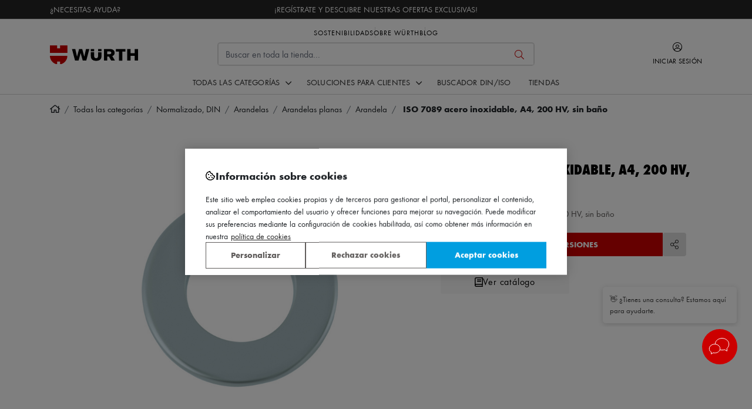

--- FILE ---
content_type: text/html; charset=UTF-8
request_url: https://www.wurth.es/mp-iso-7089-acero-inoxidable-a4-200-hv-sin-ba-o
body_size: 67827
content:
<!doctype html>
<html lang="es">
<head prefix="og: http://ogp.me/ns# fb: http://ogp.me/ns/fb# product: http://ogp.me/ns/product#">
<meta charset="utf-8"/><script type="text/javascript">(window.NREUM||(NREUM={})).init={privacy:{cookies_enabled:true},ajax:{deny_list:[]},feature_flags:["soft_nav"],performance:{capture_marks:true,capture_detail:false,capture_measures:true},browser_consent_mode:{enabled:false},distributed_tracing:{enabled:true,exclude_newrelic_header:true}};(window.NREUM||(NREUM={})).loader_config={agentID:"538477828",accountID:"3951824",trustKey:"3951824",licenseKey:"NRJS-c8993cf340171b7bbcd",applicationID:"524412655",browserID:"538477828"};;/*! For license information please see nr-loader-rum-1.308.0.min.js.LICENSE.txt */
(()=>{var e,t,r={163:(e,t,r)=>{"use strict";r.d(t,{j:()=>E});var n=r(384),i=r(1741);var a=r(2555);r(860).K7.genericEvents;const s="experimental.resources",o="register",c=e=>{if(!e||"string"!=typeof e)return!1;try{document.createDocumentFragment().querySelector(e)}catch{return!1}return!0};var d=r(2614),u=r(944),l=r(8122);const f="[data-nr-mask]",g=e=>(0,l.a)(e,(()=>{const e={feature_flags:[],experimental:{allow_registered_children:!1,resources:!1},mask_selector:"*",block_selector:"[data-nr-block]",mask_input_options:{color:!1,date:!1,"datetime-local":!1,email:!1,month:!1,number:!1,range:!1,search:!1,tel:!1,text:!1,time:!1,url:!1,week:!1,textarea:!1,select:!1,password:!0}};return{ajax:{deny_list:void 0,block_internal:!0,enabled:!0,autoStart:!0},api:{get allow_registered_children(){return e.feature_flags.includes(o)||e.experimental.allow_registered_children},set allow_registered_children(t){e.experimental.allow_registered_children=t},duplicate_registered_data:!1},browser_consent_mode:{enabled:!1},distributed_tracing:{enabled:void 0,exclude_newrelic_header:void 0,cors_use_newrelic_header:void 0,cors_use_tracecontext_headers:void 0,allowed_origins:void 0},get feature_flags(){return e.feature_flags},set feature_flags(t){e.feature_flags=t},generic_events:{enabled:!0,autoStart:!0},harvest:{interval:30},jserrors:{enabled:!0,autoStart:!0},logging:{enabled:!0,autoStart:!0},metrics:{enabled:!0,autoStart:!0},obfuscate:void 0,page_action:{enabled:!0},page_view_event:{enabled:!0,autoStart:!0},page_view_timing:{enabled:!0,autoStart:!0},performance:{capture_marks:!1,capture_measures:!1,capture_detail:!0,resources:{get enabled(){return e.feature_flags.includes(s)||e.experimental.resources},set enabled(t){e.experimental.resources=t},asset_types:[],first_party_domains:[],ignore_newrelic:!0}},privacy:{cookies_enabled:!0},proxy:{assets:void 0,beacon:void 0},session:{expiresMs:d.wk,inactiveMs:d.BB},session_replay:{autoStart:!0,enabled:!1,preload:!1,sampling_rate:10,error_sampling_rate:100,collect_fonts:!1,inline_images:!1,fix_stylesheets:!0,mask_all_inputs:!0,get mask_text_selector(){return e.mask_selector},set mask_text_selector(t){c(t)?e.mask_selector="".concat(t,",").concat(f):""===t||null===t?e.mask_selector=f:(0,u.R)(5,t)},get block_class(){return"nr-block"},get ignore_class(){return"nr-ignore"},get mask_text_class(){return"nr-mask"},get block_selector(){return e.block_selector},set block_selector(t){c(t)?e.block_selector+=",".concat(t):""!==t&&(0,u.R)(6,t)},get mask_input_options(){return e.mask_input_options},set mask_input_options(t){t&&"object"==typeof t?e.mask_input_options={...t,password:!0}:(0,u.R)(7,t)}},session_trace:{enabled:!0,autoStart:!0},soft_navigations:{enabled:!0,autoStart:!0},spa:{enabled:!0,autoStart:!0},ssl:void 0,user_actions:{enabled:!0,elementAttributes:["id","className","tagName","type"]}}})());var p=r(6154),m=r(9324);let h=0;const v={buildEnv:m.F3,distMethod:m.Xs,version:m.xv,originTime:p.WN},b={consented:!1},y={appMetadata:{},get consented(){return this.session?.state?.consent||b.consented},set consented(e){b.consented=e},customTransaction:void 0,denyList:void 0,disabled:!1,harvester:void 0,isolatedBacklog:!1,isRecording:!1,loaderType:void 0,maxBytes:3e4,obfuscator:void 0,onerror:void 0,ptid:void 0,releaseIds:{},session:void 0,timeKeeper:void 0,registeredEntities:[],jsAttributesMetadata:{bytes:0},get harvestCount(){return++h}},_=e=>{const t=(0,l.a)(e,y),r=Object.keys(v).reduce((e,t)=>(e[t]={value:v[t],writable:!1,configurable:!0,enumerable:!0},e),{});return Object.defineProperties(t,r)};var w=r(5701);const x=e=>{const t=e.startsWith("http");e+="/",r.p=t?e:"https://"+e};var R=r(7836),k=r(3241);const A={accountID:void 0,trustKey:void 0,agentID:void 0,licenseKey:void 0,applicationID:void 0,xpid:void 0},S=e=>(0,l.a)(e,A),T=new Set;function E(e,t={},r,s){let{init:o,info:c,loader_config:d,runtime:u={},exposed:l=!0}=t;if(!c){const e=(0,n.pV)();o=e.init,c=e.info,d=e.loader_config}e.init=g(o||{}),e.loader_config=S(d||{}),c.jsAttributes??={},p.bv&&(c.jsAttributes.isWorker=!0),e.info=(0,a.D)(c);const f=e.init,m=[c.beacon,c.errorBeacon];T.has(e.agentIdentifier)||(f.proxy.assets&&(x(f.proxy.assets),m.push(f.proxy.assets)),f.proxy.beacon&&m.push(f.proxy.beacon),e.beacons=[...m],function(e){const t=(0,n.pV)();Object.getOwnPropertyNames(i.W.prototype).forEach(r=>{const n=i.W.prototype[r];if("function"!=typeof n||"constructor"===n)return;let a=t[r];e[r]&&!1!==e.exposed&&"micro-agent"!==e.runtime?.loaderType&&(t[r]=(...t)=>{const n=e[r](...t);return a?a(...t):n})})}(e),(0,n.US)("activatedFeatures",w.B)),u.denyList=[...f.ajax.deny_list||[],...f.ajax.block_internal?m:[]],u.ptid=e.agentIdentifier,u.loaderType=r,e.runtime=_(u),T.has(e.agentIdentifier)||(e.ee=R.ee.get(e.agentIdentifier),e.exposed=l,(0,k.W)({agentIdentifier:e.agentIdentifier,drained:!!w.B?.[e.agentIdentifier],type:"lifecycle",name:"initialize",feature:void 0,data:e.config})),T.add(e.agentIdentifier)}},384:(e,t,r)=>{"use strict";r.d(t,{NT:()=>s,US:()=>u,Zm:()=>o,bQ:()=>d,dV:()=>c,pV:()=>l});var n=r(6154),i=r(1863),a=r(1910);const s={beacon:"bam.nr-data.net",errorBeacon:"bam.nr-data.net"};function o(){return n.gm.NREUM||(n.gm.NREUM={}),void 0===n.gm.newrelic&&(n.gm.newrelic=n.gm.NREUM),n.gm.NREUM}function c(){let e=o();return e.o||(e.o={ST:n.gm.setTimeout,SI:n.gm.setImmediate||n.gm.setInterval,CT:n.gm.clearTimeout,XHR:n.gm.XMLHttpRequest,REQ:n.gm.Request,EV:n.gm.Event,PR:n.gm.Promise,MO:n.gm.MutationObserver,FETCH:n.gm.fetch,WS:n.gm.WebSocket},(0,a.i)(...Object.values(e.o))),e}function d(e,t){let r=o();r.initializedAgents??={},t.initializedAt={ms:(0,i.t)(),date:new Date},r.initializedAgents[e]=t}function u(e,t){o()[e]=t}function l(){return function(){let e=o();const t=e.info||{};e.info={beacon:s.beacon,errorBeacon:s.errorBeacon,...t}}(),function(){let e=o();const t=e.init||{};e.init={...t}}(),c(),function(){let e=o();const t=e.loader_config||{};e.loader_config={...t}}(),o()}},782:(e,t,r)=>{"use strict";r.d(t,{T:()=>n});const n=r(860).K7.pageViewTiming},860:(e,t,r)=>{"use strict";r.d(t,{$J:()=>u,K7:()=>c,P3:()=>d,XX:()=>i,Yy:()=>o,df:()=>a,qY:()=>n,v4:()=>s});const n="events",i="jserrors",a="browser/blobs",s="rum",o="browser/logs",c={ajax:"ajax",genericEvents:"generic_events",jserrors:i,logging:"logging",metrics:"metrics",pageAction:"page_action",pageViewEvent:"page_view_event",pageViewTiming:"page_view_timing",sessionReplay:"session_replay",sessionTrace:"session_trace",softNav:"soft_navigations",spa:"spa"},d={[c.pageViewEvent]:1,[c.pageViewTiming]:2,[c.metrics]:3,[c.jserrors]:4,[c.spa]:5,[c.ajax]:6,[c.sessionTrace]:7,[c.softNav]:8,[c.sessionReplay]:9,[c.logging]:10,[c.genericEvents]:11},u={[c.pageViewEvent]:s,[c.pageViewTiming]:n,[c.ajax]:n,[c.spa]:n,[c.softNav]:n,[c.metrics]:i,[c.jserrors]:i,[c.sessionTrace]:a,[c.sessionReplay]:a,[c.logging]:o,[c.genericEvents]:"ins"}},944:(e,t,r)=>{"use strict";r.d(t,{R:()=>i});var n=r(3241);function i(e,t){"function"==typeof console.debug&&(console.debug("New Relic Warning: https://github.com/newrelic/newrelic-browser-agent/blob/main/docs/warning-codes.md#".concat(e),t),(0,n.W)({agentIdentifier:null,drained:null,type:"data",name:"warn",feature:"warn",data:{code:e,secondary:t}}))}},1687:(e,t,r)=>{"use strict";r.d(t,{Ak:()=>d,Ze:()=>f,x3:()=>u});var n=r(3241),i=r(7836),a=r(3606),s=r(860),o=r(2646);const c={};function d(e,t){const r={staged:!1,priority:s.P3[t]||0};l(e),c[e].get(t)||c[e].set(t,r)}function u(e,t){e&&c[e]&&(c[e].get(t)&&c[e].delete(t),p(e,t,!1),c[e].size&&g(e))}function l(e){if(!e)throw new Error("agentIdentifier required");c[e]||(c[e]=new Map)}function f(e="",t="feature",r=!1){if(l(e),!e||!c[e].get(t)||r)return p(e,t);c[e].get(t).staged=!0,g(e)}function g(e){const t=Array.from(c[e]);t.every(([e,t])=>t.staged)&&(t.sort((e,t)=>e[1].priority-t[1].priority),t.forEach(([t])=>{c[e].delete(t),p(e,t)}))}function p(e,t,r=!0){const s=e?i.ee.get(e):i.ee,c=a.i.handlers;if(!s.aborted&&s.backlog&&c){if((0,n.W)({agentIdentifier:e,type:"lifecycle",name:"drain",feature:t}),r){const e=s.backlog[t],r=c[t];if(r){for(let t=0;e&&t<e.length;++t)m(e[t],r);Object.entries(r).forEach(([e,t])=>{Object.values(t||{}).forEach(t=>{t[0]?.on&&t[0]?.context()instanceof o.y&&t[0].on(e,t[1])})})}}s.isolatedBacklog||delete c[t],s.backlog[t]=null,s.emit("drain-"+t,[])}}function m(e,t){var r=e[1];Object.values(t[r]||{}).forEach(t=>{var r=e[0];if(t[0]===r){var n=t[1],i=e[3],a=e[2];n.apply(i,a)}})}},1738:(e,t,r)=>{"use strict";r.d(t,{U:()=>g,Y:()=>f});var n=r(3241),i=r(9908),a=r(1863),s=r(944),o=r(5701),c=r(3969),d=r(8362),u=r(860),l=r(4261);function f(e,t,r,a){const f=a||r;!f||f[e]&&f[e]!==d.d.prototype[e]||(f[e]=function(){(0,i.p)(c.xV,["API/"+e+"/called"],void 0,u.K7.metrics,r.ee),(0,n.W)({agentIdentifier:r.agentIdentifier,drained:!!o.B?.[r.agentIdentifier],type:"data",name:"api",feature:l.Pl+e,data:{}});try{return t.apply(this,arguments)}catch(e){(0,s.R)(23,e)}})}function g(e,t,r,n,s){const o=e.info;null===r?delete o.jsAttributes[t]:o.jsAttributes[t]=r,(s||null===r)&&(0,i.p)(l.Pl+n,[(0,a.t)(),t,r],void 0,"session",e.ee)}},1741:(e,t,r)=>{"use strict";r.d(t,{W:()=>a});var n=r(944),i=r(4261);class a{#e(e,...t){if(this[e]!==a.prototype[e])return this[e](...t);(0,n.R)(35,e)}addPageAction(e,t){return this.#e(i.hG,e,t)}register(e){return this.#e(i.eY,e)}recordCustomEvent(e,t){return this.#e(i.fF,e,t)}setPageViewName(e,t){return this.#e(i.Fw,e,t)}setCustomAttribute(e,t,r){return this.#e(i.cD,e,t,r)}noticeError(e,t){return this.#e(i.o5,e,t)}setUserId(e,t=!1){return this.#e(i.Dl,e,t)}setApplicationVersion(e){return this.#e(i.nb,e)}setErrorHandler(e){return this.#e(i.bt,e)}addRelease(e,t){return this.#e(i.k6,e,t)}log(e,t){return this.#e(i.$9,e,t)}start(){return this.#e(i.d3)}finished(e){return this.#e(i.BL,e)}recordReplay(){return this.#e(i.CH)}pauseReplay(){return this.#e(i.Tb)}addToTrace(e){return this.#e(i.U2,e)}setCurrentRouteName(e){return this.#e(i.PA,e)}interaction(e){return this.#e(i.dT,e)}wrapLogger(e,t,r){return this.#e(i.Wb,e,t,r)}measure(e,t){return this.#e(i.V1,e,t)}consent(e){return this.#e(i.Pv,e)}}},1863:(e,t,r)=>{"use strict";function n(){return Math.floor(performance.now())}r.d(t,{t:()=>n})},1910:(e,t,r)=>{"use strict";r.d(t,{i:()=>a});var n=r(944);const i=new Map;function a(...e){return e.every(e=>{if(i.has(e))return i.get(e);const t="function"==typeof e?e.toString():"",r=t.includes("[native code]"),a=t.includes("nrWrapper");return r||a||(0,n.R)(64,e?.name||t),i.set(e,r),r})}},2555:(e,t,r)=>{"use strict";r.d(t,{D:()=>o,f:()=>s});var n=r(384),i=r(8122);const a={beacon:n.NT.beacon,errorBeacon:n.NT.errorBeacon,licenseKey:void 0,applicationID:void 0,sa:void 0,queueTime:void 0,applicationTime:void 0,ttGuid:void 0,user:void 0,account:void 0,product:void 0,extra:void 0,jsAttributes:{},userAttributes:void 0,atts:void 0,transactionName:void 0,tNamePlain:void 0};function s(e){try{return!!e.licenseKey&&!!e.errorBeacon&&!!e.applicationID}catch(e){return!1}}const o=e=>(0,i.a)(e,a)},2614:(e,t,r)=>{"use strict";r.d(t,{BB:()=>s,H3:()=>n,g:()=>d,iL:()=>c,tS:()=>o,uh:()=>i,wk:()=>a});const n="NRBA",i="SESSION",a=144e5,s=18e5,o={STARTED:"session-started",PAUSE:"session-pause",RESET:"session-reset",RESUME:"session-resume",UPDATE:"session-update"},c={SAME_TAB:"same-tab",CROSS_TAB:"cross-tab"},d={OFF:0,FULL:1,ERROR:2}},2646:(e,t,r)=>{"use strict";r.d(t,{y:()=>n});class n{constructor(e){this.contextId=e}}},2843:(e,t,r)=>{"use strict";r.d(t,{G:()=>a,u:()=>i});var n=r(3878);function i(e,t=!1,r,i){(0,n.DD)("visibilitychange",function(){if(t)return void("hidden"===document.visibilityState&&e());e(document.visibilityState)},r,i)}function a(e,t,r){(0,n.sp)("pagehide",e,t,r)}},3241:(e,t,r)=>{"use strict";r.d(t,{W:()=>a});var n=r(6154);const i="newrelic";function a(e={}){try{n.gm.dispatchEvent(new CustomEvent(i,{detail:e}))}catch(e){}}},3606:(e,t,r)=>{"use strict";r.d(t,{i:()=>a});var n=r(9908);a.on=s;var i=a.handlers={};function a(e,t,r,a){s(a||n.d,i,e,t,r)}function s(e,t,r,i,a){a||(a="feature"),e||(e=n.d);var s=t[a]=t[a]||{};(s[r]=s[r]||[]).push([e,i])}},3878:(e,t,r)=>{"use strict";function n(e,t){return{capture:e,passive:!1,signal:t}}function i(e,t,r=!1,i){window.addEventListener(e,t,n(r,i))}function a(e,t,r=!1,i){document.addEventListener(e,t,n(r,i))}r.d(t,{DD:()=>a,jT:()=>n,sp:()=>i})},3969:(e,t,r)=>{"use strict";r.d(t,{TZ:()=>n,XG:()=>o,rs:()=>i,xV:()=>s,z_:()=>a});const n=r(860).K7.metrics,i="sm",a="cm",s="storeSupportabilityMetrics",o="storeEventMetrics"},4234:(e,t,r)=>{"use strict";r.d(t,{W:()=>a});var n=r(7836),i=r(1687);class a{constructor(e,t){this.agentIdentifier=e,this.ee=n.ee.get(e),this.featureName=t,this.blocked=!1}deregisterDrain(){(0,i.x3)(this.agentIdentifier,this.featureName)}}},4261:(e,t,r)=>{"use strict";r.d(t,{$9:()=>d,BL:()=>o,CH:()=>g,Dl:()=>_,Fw:()=>y,PA:()=>h,Pl:()=>n,Pv:()=>k,Tb:()=>l,U2:()=>a,V1:()=>R,Wb:()=>x,bt:()=>b,cD:()=>v,d3:()=>w,dT:()=>c,eY:()=>p,fF:()=>f,hG:()=>i,k6:()=>s,nb:()=>m,o5:()=>u});const n="api-",i="addPageAction",a="addToTrace",s="addRelease",o="finished",c="interaction",d="log",u="noticeError",l="pauseReplay",f="recordCustomEvent",g="recordReplay",p="register",m="setApplicationVersion",h="setCurrentRouteName",v="setCustomAttribute",b="setErrorHandler",y="setPageViewName",_="setUserId",w="start",x="wrapLogger",R="measure",k="consent"},5289:(e,t,r)=>{"use strict";r.d(t,{GG:()=>s,Qr:()=>c,sB:()=>o});var n=r(3878),i=r(6389);function a(){return"undefined"==typeof document||"complete"===document.readyState}function s(e,t){if(a())return e();const r=(0,i.J)(e),s=setInterval(()=>{a()&&(clearInterval(s),r())},500);(0,n.sp)("load",r,t)}function o(e){if(a())return e();(0,n.DD)("DOMContentLoaded",e)}function c(e){if(a())return e();(0,n.sp)("popstate",e)}},5607:(e,t,r)=>{"use strict";r.d(t,{W:()=>n});const n=(0,r(9566).bz)()},5701:(e,t,r)=>{"use strict";r.d(t,{B:()=>a,t:()=>s});var n=r(3241);const i=new Set,a={};function s(e,t){const r=t.agentIdentifier;a[r]??={},e&&"object"==typeof e&&(i.has(r)||(t.ee.emit("rumresp",[e]),a[r]=e,i.add(r),(0,n.W)({agentIdentifier:r,loaded:!0,drained:!0,type:"lifecycle",name:"load",feature:void 0,data:e})))}},6154:(e,t,r)=>{"use strict";r.d(t,{OF:()=>c,RI:()=>i,WN:()=>u,bv:()=>a,eN:()=>l,gm:()=>s,mw:()=>o,sb:()=>d});var n=r(1863);const i="undefined"!=typeof window&&!!window.document,a="undefined"!=typeof WorkerGlobalScope&&("undefined"!=typeof self&&self instanceof WorkerGlobalScope&&self.navigator instanceof WorkerNavigator||"undefined"!=typeof globalThis&&globalThis instanceof WorkerGlobalScope&&globalThis.navigator instanceof WorkerNavigator),s=i?window:"undefined"!=typeof WorkerGlobalScope&&("undefined"!=typeof self&&self instanceof WorkerGlobalScope&&self||"undefined"!=typeof globalThis&&globalThis instanceof WorkerGlobalScope&&globalThis),o=Boolean("hidden"===s?.document?.visibilityState),c=/iPad|iPhone|iPod/.test(s.navigator?.userAgent),d=c&&"undefined"==typeof SharedWorker,u=((()=>{const e=s.navigator?.userAgent?.match(/Firefox[/\s](\d+\.\d+)/);Array.isArray(e)&&e.length>=2&&e[1]})(),Date.now()-(0,n.t)()),l=()=>"undefined"!=typeof PerformanceNavigationTiming&&s?.performance?.getEntriesByType("navigation")?.[0]?.responseStart},6389:(e,t,r)=>{"use strict";function n(e,t=500,r={}){const n=r?.leading||!1;let i;return(...r)=>{n&&void 0===i&&(e.apply(this,r),i=setTimeout(()=>{i=clearTimeout(i)},t)),n||(clearTimeout(i),i=setTimeout(()=>{e.apply(this,r)},t))}}function i(e){let t=!1;return(...r)=>{t||(t=!0,e.apply(this,r))}}r.d(t,{J:()=>i,s:()=>n})},6630:(e,t,r)=>{"use strict";r.d(t,{T:()=>n});const n=r(860).K7.pageViewEvent},7699:(e,t,r)=>{"use strict";r.d(t,{It:()=>a,KC:()=>o,No:()=>i,qh:()=>s});var n=r(860);const i=16e3,a=1e6,s="SESSION_ERROR",o={[n.K7.logging]:!0,[n.K7.genericEvents]:!1,[n.K7.jserrors]:!1,[n.K7.ajax]:!1}},7836:(e,t,r)=>{"use strict";r.d(t,{P:()=>o,ee:()=>c});var n=r(384),i=r(8990),a=r(2646),s=r(5607);const o="nr@context:".concat(s.W),c=function e(t,r){var n={},s={},u={},l=!1;try{l=16===r.length&&d.initializedAgents?.[r]?.runtime.isolatedBacklog}catch(e){}var f={on:p,addEventListener:p,removeEventListener:function(e,t){var r=n[e];if(!r)return;for(var i=0;i<r.length;i++)r[i]===t&&r.splice(i,1)},emit:function(e,r,n,i,a){!1!==a&&(a=!0);if(c.aborted&&!i)return;t&&a&&t.emit(e,r,n);var o=g(n);m(e).forEach(e=>{e.apply(o,r)});var d=v()[s[e]];d&&d.push([f,e,r,o]);return o},get:h,listeners:m,context:g,buffer:function(e,t){const r=v();if(t=t||"feature",f.aborted)return;Object.entries(e||{}).forEach(([e,n])=>{s[n]=t,t in r||(r[t]=[])})},abort:function(){f._aborted=!0,Object.keys(f.backlog).forEach(e=>{delete f.backlog[e]})},isBuffering:function(e){return!!v()[s[e]]},debugId:r,backlog:l?{}:t&&"object"==typeof t.backlog?t.backlog:{},isolatedBacklog:l};return Object.defineProperty(f,"aborted",{get:()=>{let e=f._aborted||!1;return e||(t&&(e=t.aborted),e)}}),f;function g(e){return e&&e instanceof a.y?e:e?(0,i.I)(e,o,()=>new a.y(o)):new a.y(o)}function p(e,t){n[e]=m(e).concat(t)}function m(e){return n[e]||[]}function h(t){return u[t]=u[t]||e(f,t)}function v(){return f.backlog}}(void 0,"globalEE"),d=(0,n.Zm)();d.ee||(d.ee=c)},8122:(e,t,r)=>{"use strict";r.d(t,{a:()=>i});var n=r(944);function i(e,t){try{if(!e||"object"!=typeof e)return(0,n.R)(3);if(!t||"object"!=typeof t)return(0,n.R)(4);const r=Object.create(Object.getPrototypeOf(t),Object.getOwnPropertyDescriptors(t)),a=0===Object.keys(r).length?e:r;for(let s in a)if(void 0!==e[s])try{if(null===e[s]){r[s]=null;continue}Array.isArray(e[s])&&Array.isArray(t[s])?r[s]=Array.from(new Set([...e[s],...t[s]])):"object"==typeof e[s]&&"object"==typeof t[s]?r[s]=i(e[s],t[s]):r[s]=e[s]}catch(e){r[s]||(0,n.R)(1,e)}return r}catch(e){(0,n.R)(2,e)}}},8362:(e,t,r)=>{"use strict";r.d(t,{d:()=>a});var n=r(9566),i=r(1741);class a extends i.W{agentIdentifier=(0,n.LA)(16)}},8374:(e,t,r)=>{r.nc=(()=>{try{return document?.currentScript?.nonce}catch(e){}return""})()},8990:(e,t,r)=>{"use strict";r.d(t,{I:()=>i});var n=Object.prototype.hasOwnProperty;function i(e,t,r){if(n.call(e,t))return e[t];var i=r();if(Object.defineProperty&&Object.keys)try{return Object.defineProperty(e,t,{value:i,writable:!0,enumerable:!1}),i}catch(e){}return e[t]=i,i}},9324:(e,t,r)=>{"use strict";r.d(t,{F3:()=>i,Xs:()=>a,xv:()=>n});const n="1.308.0",i="PROD",a="CDN"},9566:(e,t,r)=>{"use strict";r.d(t,{LA:()=>o,bz:()=>s});var n=r(6154);const i="xxxxxxxx-xxxx-4xxx-yxxx-xxxxxxxxxxxx";function a(e,t){return e?15&e[t]:16*Math.random()|0}function s(){const e=n.gm?.crypto||n.gm?.msCrypto;let t,r=0;return e&&e.getRandomValues&&(t=e.getRandomValues(new Uint8Array(30))),i.split("").map(e=>"x"===e?a(t,r++).toString(16):"y"===e?(3&a()|8).toString(16):e).join("")}function o(e){const t=n.gm?.crypto||n.gm?.msCrypto;let r,i=0;t&&t.getRandomValues&&(r=t.getRandomValues(new Uint8Array(e)));const s=[];for(var o=0;o<e;o++)s.push(a(r,i++).toString(16));return s.join("")}},9908:(e,t,r)=>{"use strict";r.d(t,{d:()=>n,p:()=>i});var n=r(7836).ee.get("handle");function i(e,t,r,i,a){a?(a.buffer([e],i),a.emit(e,t,r)):(n.buffer([e],i),n.emit(e,t,r))}}},n={};function i(e){var t=n[e];if(void 0!==t)return t.exports;var a=n[e]={exports:{}};return r[e](a,a.exports,i),a.exports}i.m=r,i.d=(e,t)=>{for(var r in t)i.o(t,r)&&!i.o(e,r)&&Object.defineProperty(e,r,{enumerable:!0,get:t[r]})},i.f={},i.e=e=>Promise.all(Object.keys(i.f).reduce((t,r)=>(i.f[r](e,t),t),[])),i.u=e=>"nr-rum-1.308.0.min.js",i.o=(e,t)=>Object.prototype.hasOwnProperty.call(e,t),e={},t="NRBA-1.308.0.PROD:",i.l=(r,n,a,s)=>{if(e[r])e[r].push(n);else{var o,c;if(void 0!==a)for(var d=document.getElementsByTagName("script"),u=0;u<d.length;u++){var l=d[u];if(l.getAttribute("src")==r||l.getAttribute("data-webpack")==t+a){o=l;break}}if(!o){c=!0;var f={296:"sha512-+MIMDsOcckGXa1EdWHqFNv7P+JUkd5kQwCBr3KE6uCvnsBNUrdSt4a/3/L4j4TxtnaMNjHpza2/erNQbpacJQA=="};(o=document.createElement("script")).charset="utf-8",i.nc&&o.setAttribute("nonce",i.nc),o.setAttribute("data-webpack",t+a),o.src=r,0!==o.src.indexOf(window.location.origin+"/")&&(o.crossOrigin="anonymous"),f[s]&&(o.integrity=f[s])}e[r]=[n];var g=(t,n)=>{o.onerror=o.onload=null,clearTimeout(p);var i=e[r];if(delete e[r],o.parentNode&&o.parentNode.removeChild(o),i&&i.forEach(e=>e(n)),t)return t(n)},p=setTimeout(g.bind(null,void 0,{type:"timeout",target:o}),12e4);o.onerror=g.bind(null,o.onerror),o.onload=g.bind(null,o.onload),c&&document.head.appendChild(o)}},i.r=e=>{"undefined"!=typeof Symbol&&Symbol.toStringTag&&Object.defineProperty(e,Symbol.toStringTag,{value:"Module"}),Object.defineProperty(e,"__esModule",{value:!0})},i.p="https://js-agent.newrelic.com/",(()=>{var e={374:0,840:0};i.f.j=(t,r)=>{var n=i.o(e,t)?e[t]:void 0;if(0!==n)if(n)r.push(n[2]);else{var a=new Promise((r,i)=>n=e[t]=[r,i]);r.push(n[2]=a);var s=i.p+i.u(t),o=new Error;i.l(s,r=>{if(i.o(e,t)&&(0!==(n=e[t])&&(e[t]=void 0),n)){var a=r&&("load"===r.type?"missing":r.type),s=r&&r.target&&r.target.src;o.message="Loading chunk "+t+" failed: ("+a+": "+s+")",o.name="ChunkLoadError",o.type=a,o.request=s,n[1](o)}},"chunk-"+t,t)}};var t=(t,r)=>{var n,a,[s,o,c]=r,d=0;if(s.some(t=>0!==e[t])){for(n in o)i.o(o,n)&&(i.m[n]=o[n]);if(c)c(i)}for(t&&t(r);d<s.length;d++)a=s[d],i.o(e,a)&&e[a]&&e[a][0](),e[a]=0},r=self["webpackChunk:NRBA-1.308.0.PROD"]=self["webpackChunk:NRBA-1.308.0.PROD"]||[];r.forEach(t.bind(null,0)),r.push=t.bind(null,r.push.bind(r))})(),(()=>{"use strict";i(8374);var e=i(8362),t=i(860);const r=Object.values(t.K7);var n=i(163);var a=i(9908),s=i(1863),o=i(4261),c=i(1738);var d=i(1687),u=i(4234),l=i(5289),f=i(6154),g=i(944),p=i(384);const m=e=>f.RI&&!0===e?.privacy.cookies_enabled;function h(e){return!!(0,p.dV)().o.MO&&m(e)&&!0===e?.session_trace.enabled}var v=i(6389),b=i(7699);class y extends u.W{constructor(e,t){super(e.agentIdentifier,t),this.agentRef=e,this.abortHandler=void 0,this.featAggregate=void 0,this.loadedSuccessfully=void 0,this.onAggregateImported=new Promise(e=>{this.loadedSuccessfully=e}),this.deferred=Promise.resolve(),!1===e.init[this.featureName].autoStart?this.deferred=new Promise((t,r)=>{this.ee.on("manual-start-all",(0,v.J)(()=>{(0,d.Ak)(e.agentIdentifier,this.featureName),t()}))}):(0,d.Ak)(e.agentIdentifier,t)}importAggregator(e,t,r={}){if(this.featAggregate)return;const n=async()=>{let n;await this.deferred;try{if(m(e.init)){const{setupAgentSession:t}=await i.e(296).then(i.bind(i,3305));n=t(e)}}catch(e){(0,g.R)(20,e),this.ee.emit("internal-error",[e]),(0,a.p)(b.qh,[e],void 0,this.featureName,this.ee)}try{if(!this.#t(this.featureName,n,e.init))return(0,d.Ze)(this.agentIdentifier,this.featureName),void this.loadedSuccessfully(!1);const{Aggregate:i}=await t();this.featAggregate=new i(e,r),e.runtime.harvester.initializedAggregates.push(this.featAggregate),this.loadedSuccessfully(!0)}catch(e){(0,g.R)(34,e),this.abortHandler?.(),(0,d.Ze)(this.agentIdentifier,this.featureName,!0),this.loadedSuccessfully(!1),this.ee&&this.ee.abort()}};f.RI?(0,l.GG)(()=>n(),!0):n()}#t(e,r,n){if(this.blocked)return!1;switch(e){case t.K7.sessionReplay:return h(n)&&!!r;case t.K7.sessionTrace:return!!r;default:return!0}}}var _=i(6630),w=i(2614),x=i(3241);class R extends y{static featureName=_.T;constructor(e){var t;super(e,_.T),this.setupInspectionEvents(e.agentIdentifier),t=e,(0,c.Y)(o.Fw,function(e,r){"string"==typeof e&&("/"!==e.charAt(0)&&(e="/"+e),t.runtime.customTransaction=(r||"http://custom.transaction")+e,(0,a.p)(o.Pl+o.Fw,[(0,s.t)()],void 0,void 0,t.ee))},t),this.importAggregator(e,()=>i.e(296).then(i.bind(i,3943)))}setupInspectionEvents(e){const t=(t,r)=>{t&&(0,x.W)({agentIdentifier:e,timeStamp:t.timeStamp,loaded:"complete"===t.target.readyState,type:"window",name:r,data:t.target.location+""})};(0,l.sB)(e=>{t(e,"DOMContentLoaded")}),(0,l.GG)(e=>{t(e,"load")}),(0,l.Qr)(e=>{t(e,"navigate")}),this.ee.on(w.tS.UPDATE,(t,r)=>{(0,x.W)({agentIdentifier:e,type:"lifecycle",name:"session",data:r})})}}class k extends e.d{constructor(e){var t;(super(),f.gm)?(this.features={},(0,p.bQ)(this.agentIdentifier,this),this.desiredFeatures=new Set(e.features||[]),this.desiredFeatures.add(R),(0,n.j)(this,e,e.loaderType||"agent"),t=this,(0,c.Y)(o.cD,function(e,r,n=!1){if("string"==typeof e){if(["string","number","boolean"].includes(typeof r)||null===r)return(0,c.U)(t,e,r,o.cD,n);(0,g.R)(40,typeof r)}else(0,g.R)(39,typeof e)},t),function(e){(0,c.Y)(o.Dl,function(t,r=!1){if("string"!=typeof t&&null!==t)return void(0,g.R)(41,typeof t);const n=e.info.jsAttributes["enduser.id"];r&&null!=n&&n!==t?(0,a.p)(o.Pl+"setUserIdAndResetSession",[t],void 0,"session",e.ee):(0,c.U)(e,"enduser.id",t,o.Dl,!0)},e)}(this),function(e){(0,c.Y)(o.nb,function(t){if("string"==typeof t||null===t)return(0,c.U)(e,"application.version",t,o.nb,!1);(0,g.R)(42,typeof t)},e)}(this),function(e){(0,c.Y)(o.d3,function(){e.ee.emit("manual-start-all")},e)}(this),function(e){(0,c.Y)(o.Pv,function(t=!0){if("boolean"==typeof t){if((0,a.p)(o.Pl+o.Pv,[t],void 0,"session",e.ee),e.runtime.consented=t,t){const t=e.features.page_view_event;t.onAggregateImported.then(e=>{const r=t.featAggregate;e&&!r.sentRum&&r.sendRum()})}}else(0,g.R)(65,typeof t)},e)}(this),this.run()):(0,g.R)(21)}get config(){return{info:this.info,init:this.init,loader_config:this.loader_config,runtime:this.runtime}}get api(){return this}run(){try{const e=function(e){const t={};return r.forEach(r=>{t[r]=!!e[r]?.enabled}),t}(this.init),n=[...this.desiredFeatures];n.sort((e,r)=>t.P3[e.featureName]-t.P3[r.featureName]),n.forEach(r=>{if(!e[r.featureName]&&r.featureName!==t.K7.pageViewEvent)return;if(r.featureName===t.K7.spa)return void(0,g.R)(67);const n=function(e){switch(e){case t.K7.ajax:return[t.K7.jserrors];case t.K7.sessionTrace:return[t.K7.ajax,t.K7.pageViewEvent];case t.K7.sessionReplay:return[t.K7.sessionTrace];case t.K7.pageViewTiming:return[t.K7.pageViewEvent];default:return[]}}(r.featureName).filter(e=>!(e in this.features));n.length>0&&(0,g.R)(36,{targetFeature:r.featureName,missingDependencies:n}),this.features[r.featureName]=new r(this)})}catch(e){(0,g.R)(22,e);for(const e in this.features)this.features[e].abortHandler?.();const t=(0,p.Zm)();delete t.initializedAgents[this.agentIdentifier]?.features,delete this.sharedAggregator;return t.ee.get(this.agentIdentifier).abort(),!1}}}var A=i(2843),S=i(782);class T extends y{static featureName=S.T;constructor(e){super(e,S.T),f.RI&&((0,A.u)(()=>(0,a.p)("docHidden",[(0,s.t)()],void 0,S.T,this.ee),!0),(0,A.G)(()=>(0,a.p)("winPagehide",[(0,s.t)()],void 0,S.T,this.ee)),this.importAggregator(e,()=>i.e(296).then(i.bind(i,2117))))}}var E=i(3969);class I extends y{static featureName=E.TZ;constructor(e){super(e,E.TZ),f.RI&&document.addEventListener("securitypolicyviolation",e=>{(0,a.p)(E.xV,["Generic/CSPViolation/Detected"],void 0,this.featureName,this.ee)}),this.importAggregator(e,()=>i.e(296).then(i.bind(i,9623)))}}new k({features:[R,T,I],loaderType:"lite"})})()})();</script>
<meta name="title" content="ISO 7089 acero inoxidable, A4, 200 HV, sin baño | Tienda Online | Würth"/>
<meta name="description" content="Venta online de ISO 7089 acero inoxidable, A4, 200 HV, sin baño para profesionales. Regístrate o inicia sesión para consultar su precio. Envío 24/72h."/>
<meta name="keywords" content="Magento, Varien, E-commerce"/>
<meta name="robots" content="INDEX,FOLLOW"/>
<meta name="viewport" content="width=device-width,initial-scale=1.0,minimum-scale=1"/>
<meta name="format-detection" content="telephone=no"/>
<meta name="content-security-policy" content="script-src-elem &#039;self&#039; &#039;unsafe-inline&#039; &#039;unsafe-eval&#039; *.analytics.tiktok.com;"/>
<title>ISO 7089 acero inoxidable, A4, 200 HV, sin baño | Tienda Online | Würth</title>
<link  rel="stylesheet" type="text/css"  media="all" href="https://www.wurth.es/static/version1769602047/_cache/merged/f022eaed45f7bcce5257c2468ad3a8a8.min.css" />
<link  rel="stylesheet" type="text/css"  media="all" href="https://www.wurth.es/static/version1769602047/_cache/merged/cf46a047e0ead67c31cf0b4b74ed356c.min.css" />







<link  rel="icon" type="image/x-icon" href="https://www.wurth.es/media/favicon/websites/1/apple-icon-120x120.png" />
<link  rel="shortcut icon" type="image/x-icon" href="https://www.wurth.es/media/favicon/websites/1/apple-icon-120x120.png" />
<!-- Inicio del aviso de consentimiento de cookies de OneTrust para www.wurth.es -->


<!-- Fin del aviso de consentimiento de cookies de OneTrust para www.wurth.es -->

<style>
.mp-banner-slider .owl-dots {
    position: absolute;
}
.popular-products{
    display: none;
}
p.powered-by-oct8ne-new.CHTxt3.custom-chat-powered-oct8ne {
    display: none;
}

.ampromo-items-form .product-info-price, .ampromo-item .ampromo-options {display: none;}

</style>
<meta name="google-site-verification" content="O5FQvDAyMXbSmkuorzUjUMg1ygSLoBmsO9qWSXw1_xY" />

<meta name="apple-itunes-app" content="app-id=1010612686, app-argument=https://apps.apple.com/es/app/w%C3%BCrthapp/id1010612686?itsct=apps_box_link&itscg=30200">

<div id="reskyt-connectif"></div>


    <noscript>
        <iframe src="//www.googletagmanager.com/ns.html?id=GTM-5BWM3NW"
                height="0"
                width="0"
                style="display:none;visibility:hidden"></iframe>
    </noscript>
    <!-- Changes added wishlist.js -->
    
    




<meta property="og:type" content="product" />
<meta property="og:title"
      content="ISO 7089 acero inoxidable, A4, 200 HV, sin baño" />
<meta property="og:image"
      content="https://media.wuerth.com//stmedia/wuerth/images/std.lang.all/resolutions/category/348px/1342848.jpg" />
<meta property="og:description"
      content="ISO 7089 acero inoxidable, A4, 200 HV, sin baño" />
<meta property="og:url" content="https://www.wurth.es/mp-iso-7089-acero-inoxidable-a4-200-hv-sin-ba-o" />

<link rel="apple-touch-icon" sizes="57x57" href="https://www.wurth.es/static/version1769602047/frontend/Etailers/wurth/es_ES/Magento_Theme/images/favicon/apple-icon-57x57.png" />
<link rel="apple-touch-icon" sizes="60x60" href="https://www.wurth.es/static/version1769602047/frontend/Etailers/wurth/es_ES/Magento_Theme/images/favicon/apple-icon-60x60.png" />
<link rel="apple-touch-icon" sizes="72x72" href="https://www.wurth.es/static/version1769602047/frontend/Etailers/wurth/es_ES/Magento_Theme/images/favicon/apple-icon-72x72.png" />
<link rel="apple-touch-icon" sizes="76x76" href="https://www.wurth.es/static/version1769602047/frontend/Etailers/wurth/es_ES/Magento_Theme/images/favicon/apple-icon-76x76.png" />
<link rel="apple-touch-icon" sizes="114x114" href="https://www.wurth.es/static/version1769602047/frontend/Etailers/wurth/es_ES/Magento_Theme/images/favicon/apple-icon-114x114.png" />
<link rel="apple-touch-icon" sizes="120x120" href="https://www.wurth.es/static/version1769602047/frontend/Etailers/wurth/es_ES/Magento_Theme/images/favicon/apple-icon-120x120.png" />
<link rel="apple-touch-icon" sizes="144x144" href="https://www.wurth.es/static/version1769602047/frontend/Etailers/wurth/es_ES/Magento_Theme/images/favicon/apple-icon-144x144.png" />
<link rel="apple-touch-icon" sizes="152x152" href="https://www.wurth.es/static/version1769602047/frontend/Etailers/wurth/es_ES/Magento_Theme/images/favicon/apple-icon-152x152.png" />
<link rel="apple-touch-icon" sizes="180x180" href="https://www.wurth.es/static/version1769602047/frontend/Etailers/wurth/es_ES/Magento_Theme/images/favicon/apple-icon-180x180.png" />
<link rel="icon" type="image/png" sizes="192x192"  href="https://www.wurth.es/static/version1769602047/frontend/Etailers/wurth/es_ES/Magento_Theme/images/favicon/android-icon-192x192.png" />
<link rel="icon" type="image/png" sizes="32x32" href="https://www.wurth.es/static/version1769602047/frontend/Etailers/wurth/es_ES/Magento_Theme/images/favicon/favicon-32x32.png" />
<link rel="icon" type="image/png" sizes="96x96" href="https://www.wurth.es/static/version1769602047/frontend/Etailers/wurth/es_ES/Magento_Theme/images/favicon/favicon-96x96.png" />
<link rel="icon" type="image/png" sizes="16x16" href="https://www.wurth.es/static/version1769602047/frontend/Etailers/wurth/es_ES/Magento_Theme/images/favicon/favicon-16x16.png" />
<link rel="manifest" href="https://www.wurth.es/static/version1769602047/frontend/Etailers/wurth/es_ES/Magento_Theme/images/favicon/manifest.json" />
<meta name="msapplication-TileColor" content="#ffffff">
<meta name="msapplication-TileImage" content="https://www.wurth.es/static/version1769602047/frontend/Etailers/wurth/es_ES/Magento_Theme/images/favicon/ms-icon-144x144.png" />
<meta name="theme-color" content="#ffffff">
</head>
<body data-container="body" data-mage-init='{"loaderAjax": {}, "loader": {}}' id="html-body" itemtype="http://schema.org/Product" itemscope="itemscope" class="page-product-configurable catalog-product-view product-mp-iso-7089-acero-inoxidable-a4-200-hv-sin-ba-o page-layout-1column">




    <noscript>
        <div class="message global noscript">
            <div class="content">
                <p>
                    <strong>Parece que JavaScript está deshabilitado en su navegador.</strong>
                    <span>
                        For the best experience on our site, be sure to turn on Javascript in your browser.                    </span>
                </p>
            </div>
        </div>
    </noscript>









<header class="page-header main-header-container"><div class="container-scroll"><div class="container-background"><nav class="topbar-header navbar navbar-light bg-light navbar-static-top navbar-expand-md"><div class="container-lg top-links-wrapper">
<div class="top-header-links"><style>#html-body [data-pb-style=CEDIQP5],#html-body [data-pb-style=UOH4BQH]{background-position:left top;background-size:cover;background-repeat:no-repeat;background-attachment:scroll}#html-body [data-pb-style=UOH4BQH]{justify-content:flex-start;display:flex;flex-direction:column}#html-body [data-pb-style=CEDIQP5]{align-self:stretch}#html-body [data-pb-style=HFFGBNM]{display:flex;width:100%}#html-body [data-pb-style=P8WLQUC]{justify-content:flex-start;display:flex;flex-direction:column;background-position:left top;background-size:cover;background-repeat:no-repeat;background-attachment:scroll;width:100%;align-self:stretch}</style><div data-content-type="row" data-appearance="contained" data-element="main"><div data-enable-parallax="0" data-parallax-speed="0.5" data-background-images="{}" data-background-type="image" data-video-loop="true" data-video-play-only-visible="true" data-video-lazy-load="true" data-video-fallback-src="" data-element="inner" data-pb-style="UOH4BQH"><div class="pagebuilder-column-group" data-background-images="{}" data-content-type="column-group" data-appearance="default" data-grid-size="12" data-element="main" data-pb-style="CEDIQP5"><div class="pagebuilder-column-line" data-content-type="column-line" data-element="main" data-pb-style="HFFGBNM"><div class="pagebuilder-column" data-content-type="column" data-appearance="full-height" data-background-images="{}" data-element="main" data-pb-style="P8WLQUC"><div data-content-type="html" data-appearance="default" data-element="main" data-decoded="true"><div class="top-header-quick-links">
  <span class="nav-link">¿Necesitas ayuda?</span>
  <div class="quick-links-menu">
    <a href="tel:938629500" class="item">
      <span class="bg-icon bg-phone"></span>
      <span>93 862 95 00</span>
    </a>
    <a href="javascript:void(0)"
      class="item open-chat">
      <span class="bg-icon bg-chat"></span>
      <span href="javascript:void(0)">Abrir el chat</span>
      <span class="phcircle"></span>
    </a>
    <a href="/contacto" class="item">
      <span class="bg-icon bg-faq"></span>
      <span>Más información</span>
    </a>
  </div>
</div></div></div></div></div></div></div></div><div class="top-header-promo-text"><div data-mage-init='{"Magento_Theme/js/view/promo-text-slider": {}}'>
    <style>#html-body [data-pb-style=HDKNS3I],#html-body [data-pb-style=LBEQLLB]{background-position:left top;background-size:cover;background-repeat:no-repeat;background-attachment:scroll}#html-body [data-pb-style=LBEQLLB]{justify-content:flex-start;display:flex;flex-direction:column}#html-body [data-pb-style=HDKNS3I]{align-self:stretch}#html-body [data-pb-style=AAXWVWI]{display:flex;width:100%}#html-body [data-pb-style=NRN0AJ5]{justify-content:flex-start;display:flex;flex-direction:column;background-position:left top;background-size:cover;background-repeat:no-repeat;background-attachment:scroll;width:100%;align-self:stretch}</style><div data-content-type="row" data-appearance="contained" data-element="main"><div data-enable-parallax="0" data-parallax-speed="0.5" data-background-images="{}" data-background-type="image" data-video-loop="true" data-video-play-only-visible="true" data-video-lazy-load="true" data-video-fallback-src="" data-element="inner" data-pb-style="LBEQLLB"><div class="pagebuilder-column-group" data-background-images="{}" data-content-type="column-group" data-appearance="default" data-grid-size="12" data-element="main" data-pb-style="HDKNS3I"><div class="pagebuilder-column-line" data-content-type="column-line" data-element="main" data-pb-style="AAXWVWI"><div class="pagebuilder-column" data-content-type="column" data-appearance="full-height" data-background-images="{}" data-element="main" data-pb-style="NRN0AJ5"><div data-content-type="dynamic_block" data-appearance="default" data-element="main"><div class="widget block block-banners">
    <ul class="banner-items">
        <li class="banner-item">
            <div class="banner-item-content" data-ids="346">
                                    <div data-content-type="html" data-appearance="default" data-element="main" data-decoded="true"><div>
  <span class="nav-link">
    <a id="preheader" href="https://www.wurth.es/empresa-suministros-industriales">&iexcl;Reg&iacute;strate y descubre nuestras ofertas exclusivas!</a>
  </span>
</div>
</div>                            </div>
        </li>
    </ul>
</div></div><div data-content-type="dynamic_block" data-appearance="default" data-element="main"><div class="widget block block-banners">
    <ul class="banner-items">
        <li class="banner-item">
            <div class="banner-item-content" data-ids="347">
                                                                </div>
        </li>
    </ul>
</div></div></div></div></div></div></div><div data-content-type="html" data-appearance="default" data-element="main" data-decoded="true"><!-- <style>
/* CSS Black Month */
body:after {
    backdrop-filter: blur(5px);
}

/* Header y PreHeader */
.page-header {
    border-bottom: solid 1px #252525 !important;
}
.main-header-container .sub-header-user-tabs .minicart-wrapper a.showcart span .counter,
.main-header-container .sub-header-user-tabs .minicart-wrapper a.showcart span:not(.counter) .counter {
    background-color: var(--primary);
}
.page-header {
    background: #252525;
}
@media (min-width: 992px) {
    .page-header {
        background: #252525;
    }
}
.page-header.main-header-container .topbar-header {
    background-color: #EEEEEE !important;
    border-bottom: 1px solid #EEEEEE;
}
.page-header.main-header-container .top-header-quick-links .nav-link,
.page-header.main-header-container .top-header-user-info .user-info,
.user-info-block i,
.page-header.main-header-container .top-links-wrapper span a {
    color: #252525 !important;
}
.page-header .sub-header-container {
    background: #252525;
}
@media (min-width: 992px) {
    .page-header .sub-header-container {
        background: #252525;
    }
}
.main-header-container .sub-header-user-tabs .header-tab-link {
    background: #252525 !important;
    color: #EEEEEE !important;
}

.main-header-container .sub-header-navbar-wrapper .sub-link {
    color: #EEEEEE !important;
}
.main-header-container .sub-header-main-container .navbar .navbar-brand img {
  display: none;
}
.main-header-container .sub-header-main-container .navbar .navbar-brand {
  display: inline-block;
  background-repeat: no-repeat;
  background-size: contain;
  background-position: center;
  background-image: url("data:image/svg+xml;utf8,<svg xmlns='http://www.w3.org/2000/svg' width='149.97' height='32.64' viewBox='0 0 170 37' fill='none'><path d='M117.717 29.3306H125.004L119.808 20.6761C122.702 19.5213 124.307 17.217 124.307 14.3234C124.307 9.90403 121.308 7.01042 115.323 7.01042H103.841V29.3701H110.128V21.5837H113.324L117.717 29.3306ZM117.917 14.3365C117.917 15.8754 116.819 17.0328 114.418 17.0328H110.025V11.6402H114.418C116.812 11.6402 117.917 12.795 117.917 14.3365ZM92.5323 20.3947C92.5323 23.6697 90.9276 24.7219 88.7443 24.7219C86.653 24.7219 84.9563 23.5684 84.9563 20.3947V13.1738H78.564V20.6709C78.564 26.537 81.9575 29.812 88.8495 29.812C95.7415 29.812 99.0297 26.537 99.0297 20.7629V13.2659H92.5323V20.3947ZM84.9431 11.2535V7.01831H78.5509V11.2535H84.9431ZM92.5323 11.2535H98.9245V7.01831H92.5323V11.2535ZM52.0218 21.8283L48.7336 6.9657H42.3414L48.2338 29.3254H55.0206L59.0191 14.7258L63.0175 29.3254H69.8043L75.6967 6.9657H69.3045L66.0163 21.8283L62.0179 6.9657H56.0202L52.0218 21.8283ZM162.768 15.002H154.982V7.01831H148.589V29.378H154.982V20.0527H162.768V29.378H169.265V7.01831H162.768V15.002ZM132.648 11.9243V29.4175H139.04V11.9243H145.038V7.01831H126.624V11.9243H132.648Z' fill='white'/><path d='M0 14.468V0H13.9419V5.65569H19.5581V0H33.5001V14.468H0ZM19.4661 31.172V36.8277C27.4893 35.3152 33.408 28.3573 33.408 20.5183V20.2158H0V20.5183C0 28.2916 5.91874 35.2494 13.9419 36.8277V31.172H19.4661Z' fill='%23CC0000'/></svg>");
}
.main-header-container .sub-header-main-container .navbar .navbar-brand {
  width: 151px;
  height: auto;
  aspect-ratio: 170 / 37;
}
@media screen and (max-width: 992px) {
    .page-header .sub-header-container .navbar.navbar-expand-lg .navbar-brand {
        width: 121px !important;
        top: 4px !important;
        position: relative !important;
    }
}
@media screen and (min-width: 992px) {
    .main-header-container .sub-header-search {
        border: .15rem solid white;
        background: white !important;
        border-radius: 7px !important;
    }
}
.main-header-container .sub-header-search #search_mini_form #search {
    border-radius: 6px 0 0 6px;
    height: max-content !important;
}
.quickbuy-button {
    border-radius: 0 7px 7px 0;
}
.page-header .sticky-scroll .is-sticky-back {
    background: #252525;
    border-bottom: 1px solid #252525;
}
.quickbuy-button {
  background-repeat: no-repeat !important;
}
.main-header-container .sub-header-search.quick-order-view .quickbuy-button {
  background-image: none;
  accent-color: absolute;
  right: -2px;
  height: inherit;
  background: var(--primary);
  border: none !important;
}
.main-header-container .sub-header-search.quick-order-view .quickbuy-button:after,
.main-header-container .sub-header-search.quick-order-view .quickbuy-button:before {
    height: 0 !important;
}
.main-header-container .sub-header-search #search_mini_form #search::placeholder {
    font-size: .9rem !important;
}
@media screen and (min-width: 992px) {
    .main-header-container .sub-header-menu-container .navbar .nav-item.level0>a {
        color: #EEEEEE;
    }
}
.minicart-wrapper .showcart span.badge .counter-number {
    color: #252525 !important;
}
.main-header-container .sub-header-menu-container .navbar .nav-item.level0>.dropdown-container {
    background: #252525;
    background: -webkit-linear-gradient(0deg, rgba(37, 37, 37, 0.4) 0%, rgba(37, 37, 37, 1) 85%);
    background: -moz-linear-gradient(0deg, rgba(37, 37, 37, 0.4) 0%, rgba(37, 37, 37, 1) 85%);
    background: linear-gradient(0deg, rgba(37, 37, 37, 0.4) 0%, rgba(37, 37, 37, 1) 85%);
    filter: progid:DXImageTransform.Microsoft.gradient(startColorstr="#252525", endColorstr="#252525", GradientType=0);
    backdrop-filter: blur(10px);
}
.tet_slide_menu.full-width-dropdown > li.dropdown .level0.dropdown-menu {
  background: transparent !important;
}
.tet_slide_menu.full-width-dropdown>li.dropdown .level0.dropdown-menu .top-menu-category-content+.column>ul>li span,
    .tet_slide_menu.full-width-dropdown>li.dropdown .level0.dropdown-menu .top-menu-category-content+.column>ul>li a{
    color: #EEEEEE !important;
}
.tet_slide_menu>li .level1 .category-icon img {
    filter: brightness(9);
}
.main-header-container .sub-header-menu-container .navbar .nav-2.dropdown .level1 > .category-description,
.main-header-container .sub-header-menu-container .navbar .nav-2.dropdown .level1 > a {
    color: #EEEEEE !important;
}
.main-header-container .sub-header-menu-container .navbar .category-show-all .label {
    color: #EEEEEE !important;
}
@media screen and (min-width: 992px) {
    .page-header .top-nav-wrapper .navbar-nav .dropdown .dropdown-container a {
        color: #EEEEEE !important;
    }
}
.main-header-container .sub-header-menu-container .navbar .nav-2.dropdown .level1 .category-icon img {
    filter: invert(1) !important;
}
.main-header-container .sub-header-menu-container .navbar .nav-item.level0 .level1:hover {
    background: #000000bf !important;
}
@media screen and (min-width: 992px) {
    .main-header-container .sub-header-menu-container .navbar .nav-2.dropdown .level1:hover a {
        color: #EEEEEE !important;
    }
}
.main-header-container .sub-links-menu {
    background: #252525b5;
    backdrop-filter: blur(10px);
    border: 1px solid #25252575 !important;
}
.main-header-container .sub-links-menu a {
    color: white !important;
}
.main-header-container .sub-links-menu .item:hover {
    color: white;
    background: #000000bf;
}
.main-header-container #swtch-container .multilogin__options .m-select__items-list li:hover {
    color: white;
    background: #000000bf; 
}
.main-header-container .sub-links-menu:after {
    border-color: rgba(0, 0, 0, 0) rgba(0, 0, 0, 0) #252525f2 rgba(0, 0, 0, 0);
}

.main-header-container .sub-header-user-tabs .customer-welcome .customer-menu.dropdown-menu {
    background: #252525b5;
    backdrop-filter: blur(10px);
    border: 1px solid #25252575 !important;
    color: #EEEEEE;
}
.main-header-container #swtch-container.multilogin {
    background: #252525 !important;
}
.m-select, .m-select__items-list {
    background: transparent;
}
#swtch-container .m-select__selected-item,
.main-header-container #swtch-container .multilogin__options .m-select i,
.m-select__item {
    color: #EEEEEE;
}
@media screen and (min-width: 992px) {
    .main-header-container #swtch-container .multilogin__options .m-select:not(.active) .m-select__items-list {
        scrollbar-color: #EEEEEE #252525
    }
}

.main-header-container #swtch-container .multilogin__options .m-select:not(.active) .m-select__items-list {
    height: 100% !important;
    position: static;
}

.main-header-container #swtch-container .multilogin__options .m-select__items-list .custom-radio {
    color: #EEEEEE !important;
}

.main-header-container .sub-header-user-tabs .customer-welcome .customer-menu.dropdown-menu .dropdown.nav li.nav.item.icon i,
.main-header-container .sub-header-user-tabs .customer-welcome .customer-menu.dropdown-menu .dropdown.nav i,
.main-header-container .sub-header-user-tabs .customer-welcome .customer-menu.dropdown-menu .dropdown.nav a {
    color: #EEEEEE;
}
.main-header-container .sub-header-user-tabs .customer-welcome .customer-menu .dropdown.nav .nav .delimiter {
    border-top: 1px solid #eeeeee5e;
}
.main-header-container .sub-header-user-tabs .customer-welcome .customer-menu .customer-name-wrapper {
    border-bottom: 1px solid #eeeeee5e;
}
.main-header-container .sub-header-user-tabs .customer-welcome .customer-menu .dropdown.nav .icon:hover,
.main-header-container .sub-header-user-tabs .customer-welcome .customer-menu .dropdown.nav .authorization-link:hover {
    background: #000000bf;  
}
body.show-icon .customer-welcome .customer-menu .customer-name .subheader-multilogin-icon {
    background: -webkit-linear-gradient(0deg, rgb(52 52 52) 0%, rgb(37 37 37) 85%);
    background: -moz-linear-gradient(0deg, rgb(52 52 52) 0%, rgb(37 37 37) 85%);
    background: linear-gradient(0deg, rgb(54 54 54) 0%, rgb(37 37 37) 85%);
}
.main-header-container .sub-header-user-tabs .customer-welcome .customer-menu .dropdown.nav .current strong {
    color: #EEEEEE;
    font-weight: 600;
}
.main-header-container .sub-header-user-tabs .customer-welcome .customer-menu .dropdown.nav .current:hover {
    background: none;
}

/* Botones globales */
#livechat-wrapper, .scroll-top-button {
    background: #252525;
}
#livechat-wrapper:hover, .scroll-top-button:hover {
    background: #3b3b3b !important;
}
div#oct8ne-callouts-close svg {
    fill: #252525 !important;
}
div#oct8ne-close-label svg {
    fill: #252525 !important;
}

button#product-addtocart-button {
    background: #252525;
    border-color: #252525;
}
button#product-addtocart-button:hover {
    background: #3b3b3b;
    border-color: #2f2f2f;
}
button.btn.btn-secondary.btn-lg.action.secondary.tocart,
button.action.tocart.btn.btn-block.btn-secondary.text-transform-unset,
.quickbuy-form button.btn.btn-sm.btn-secondary.font-weight-bolder.px-2.px-lg-3,
a.action.btn-login-popup.boton.ver-producto {
    background: #252525;
    border-color: #252525;
}
button.btn.btn-secondary.btn-lg.action.secondary.tocart:hover,
button.action.tocart.btn.btn-block.btn-secondary.text-transform-unset:hover,
.quickbuy-form button.btn.btn-sm.btn-secondary.font-weight-bolder.px-2.px-lg-3:hover,
a.action.btn-login-popup.boton.ver-producto:hover {
    background: #3b3b3b;
    border-color: #2f2f2f;
}

/* Home */
.ver-producto,
.catalog-product-view .customer-not-logged-wrapper #btn-login-popup,
a.action.viewcart.btn.btn-primary.btn-block,
a.action.primary.btn-productsgrid.d-flex.justify-content-center.align-items-center,
button.action.show-filters-modal.primary.d-flex.align-items-center,
#configurable-grid .add-to-cart-button:before {
    background: #252525 !important;
    border-color: #252525 !important;
}
.ver-producto:hover,
.catalog-product-view .customer-not-logged-wrapper #btn-login-popup:hover,
a.action.viewcart.btn.btn-primary.btn-block:hover,
a.action.primary.btn-productsgrid.d-flex.justify-content-center.align-items-center:hover,
button.action.show-filters-modal.primary.d-flex.align-items-center:hover,
#configurable-grid .add-to-cart-button:hover:before {
    background: #3b3b3b !important;
    border-color: #2f2f2f !important;
}
button.slick-next.slick-arrow, button.slick-prev.slick-arrow {
    background: #252525 !important;
}
button.slick-next.slick-arrow:hover, button.slick-prev.slick-arrow:hover {
    background: #3b3b3b !important;
}
.slick-dots li.slick-active button:before,
.mp-banner-slider .owl-dots button.active span:before {
    background: #252525 !important;
    border-color: #252525 !important;
    color: #252525 !important;
}

/* Mobile */
@media screen and (max-width: 992px) {
    .nav-sections-wrapper.show .section-item-title a.active {
        background: #252525;
    }
    .main-header-container .sub-header-menu-container .navbar .nav-sections-wrapper.show .section-item-title:first-child a:not(.active),
    .main-header-container .sub-header-menu-container .navbar .nav-sections-wrapper.show .section-item-title:last-child a:not(.active) {
        background-color: #424242;
    }
    .main-header-container .sub-header-menu-container .navbar .nav-sections-wrapper.show .tet_slide_menu {
        background: #252525;
        color: #EEEEEE;
    }
    a.nav-sections-item-switch.nav-link.d-flex,
    .nav a.nav-sections-item-switch.d-flex,
    .main-header-container .sub-header-menu-container .navbar .nav-sections-wrapper .nav-sections-item-switch.nav-link span:before,
    a.nav-sections-item-switch.nav-link.d-flex .fal::before,
    .main-header-container .sub-header-menu-container .navbar .nav-sections-wrapper .menu-wrapper>li.level0 a,
    .top-user-info,
    .quick-buy,
    .sign-out a,
    .top-user-info i,
    .quick-buy i,
    .sign-out i,
    span.caret::after,
    .main-header-container .sub-header-menu-container .navbar .nav-sections-item-content .card-body .nav-pills li a,
    .main-header-container .sub-header-menu-container .navbar .nav-sections-item-content .card-body .nav-pills li a span.fa-angle-down,
    .main-header-container .sub-header-menu-container .navbar .nav-sections-item-content .card-body .nav-pills li,
    .main-header-container .sub-header-menu-container .navbar .nav-sections-item-content .card-body .nav-pills li a {
        color: #EEEEEE !important;
    }
    .main-header-container .sub-header-menu-container .navbar .nav-sections-item-content .card-body .nav-pills li.item-child.milogo:before {
        filter: invert(1);
    }
    .page-header .top-nav-wrapper .navbar,
    .page-header .top-nav-wrapper .navbar-collapse {
        background: #252525 !important;
    }
    .main-header-container .sub-header-user-tabs .customer-welcome,
    .main-header-container .sub-header-user-tabs .minicart-wrapper,
    .nav-sections-wrapper .card {
        background-color: #252525;
    }
}

@keyframes pulse-animation {
    0% {
        box-shadow: 0 0 0 0 rgb(0 0 0 / 50%);
    }
    100% {
        box-shadow: 0 0 0 5px rgb(0 0 0 / 0%);
    }
}
.oct8ne__wrap {
    background: #252525 !important;
}
div#multiloginMobileView {
    background: #252525;
}
.multilogin-mobile-title.mobile-title {
    color: #EEEEEE;
}
.multilogin-mobile-close i.fal.fa-times {
    color: #EEEEEE !important;
}
div#quickBuyMobileView {
    background: #252525;
}
@media screen and (max-width: 992px) {
    .quick-buy-mobile-content {
        background: white;
        border-radius: 4px;
    }
}
.quick-buy-mobile-title.mobile-title {
    color: #EEEEEE;
}
.quick-buy-mobile-close i.fal.fa-times {
    color: #EEEEEE;
}
.m-select i.fal.fa-times {
    color: #252525 !important;
}
.multilogin__form .fa-times:before {
    color: white;
}
iframe#oct8ne-viewer-iframe {
    border: none !important;
}
.block-new .new {
    background: #252525 !important;
    animation: blinkShadow2 1.2s infinite !important;
}
@keyframes blinkShadow2 {
    0%, 100% {
        box-shadow: rgb(25 25 25 / 90%) 0px 4px 15px 0px, rgb(0 0 0 / 35%) 0px 0px 30px 0px;
    }
    50% {
        box-shadow: rgb(255 255 255) 0px 4px 15px 0px, rgb(213 213 213) 0px 0px 30px 0px;
    }
}
.checkout-cart-index .widget.block.block-banners {
    margin-top: 0 !important;
}
@media screen and (max-width: 992px) {
    .main-header-container .sub-header-menu-container .navbar .nav-sections-item-content .store-links-container li,
    .main-header-container .sub-header-menu-container .navbar .nav-sections-item-content .store-links-container li a {
        color: white !important;
    }
}
.managersalesman-index-index .m-select .m-select__items-list {
    background: white;
    color: #252525;
}
.managersalesman-index-index #swtch-container .m-select__selected-item, .main-header-container #swtch-container .multilogin__options .m-select i, .m-select__item {
    color: #252525;
}
</style> --></div></div>
</div><div class="top-header-user-info">
</div></div></nav><div class="container-lg sub-header-container"><div class="sub-header-navbar-container"><style>#html-body [data-pb-style=BDAV1AD],#html-body [data-pb-style=VEHEJBS]{background-position:left top;background-size:cover;background-repeat:no-repeat;background-attachment:scroll}#html-body [data-pb-style=BDAV1AD]{justify-content:flex-start;display:flex;flex-direction:column}#html-body [data-pb-style=VEHEJBS]{align-self:stretch}#html-body [data-pb-style=YJEWRMQ]{display:flex;width:100%}#html-body [data-pb-style=HCPSBGY]{justify-content:flex-start;display:flex;flex-direction:column;background-position:left top;background-size:cover;background-repeat:no-repeat;background-attachment:scroll;width:100%;align-self:stretch}</style><div data-content-type="row" data-appearance="contained" data-element="main"><div data-enable-parallax="0" data-parallax-speed="0.5" data-background-images="{}" data-background-type="image" data-video-loop="true" data-video-play-only-visible="true" data-video-lazy-load="true" data-video-fallback-src="" data-element="inner" data-pb-style="BDAV1AD"><div class="pagebuilder-column-group" data-background-images="{}" data-content-type="column-group" data-appearance="default" data-grid-size="12" data-element="main" data-pb-style="VEHEJBS"><div class="pagebuilder-column-line" data-content-type="column-line" data-element="main" data-pb-style="YJEWRMQ"><div class="pagebuilder-column" data-content-type="column" data-appearance="full-height" data-background-images="{}" data-element="main" data-pb-style="HCPSBGY"><div data-content-type="html" data-appearance="default" data-element="main" data-decoded="true"><style>
@media (max-width: 992px) {
    .sub-header-navbar-container {
        display: none;
    }
}
</style></div><div data-content-type="html" data-appearance="default" data-element="main" data-decoded="true"><div class="sub-header-navbar-wrapper">
    <div class="sub-header-navbar">
        <a class="sub-link" href="/sostenibilidad">Sostenibilidad</a>
    </div>
    <div class="sub-header-navbar">
        <span style="color: black;" class="sub-link">Sobre Würth</span>
        <div class="sub-links-menu">
            <a class="item" href="/empresa">Empresa</a>
            <a class="item" href="/filosofia">Filosofía</a>
          <!--  <a class="item" href="/otrasempresas">Otras Empresas</a>
            <a class="item" href="/grupowurth">Grupo Würth</a>
            <a class="item" href="/equipodirectivo">Equipo Directivo</a>-->
            <a class="item" href="/compliance">Compliance</a>
            <a class="item" href="/calidadwurth">Calidad Würth</a>
            <a class="item" target="_blank" href="https://workinwurth.wurth.es/ ">Trabaja con nosotros</a>
            <a class="item" target="_blank"
                href="https://www.wurth.es/media/certificados/Cuestionario_proveedores.pdf">Cuestionario proveedor</a>
        </div>
    </div>
    <div class="sub-header-navbar">
        <a class="sub-link" target="_blank" href="https://www.wurth.es/blog/ ">Blog</a>
    </div>
</div></div></div></div></div></div></div></div><div class="sub-header-main-container">
<button type="button"
        class="sub-header-user-tabs navbar-toggler collapsed"
        data-toggle="collapse"
        data-target="#bs-navbar-collapse"
        aria-controls="navbarSupportedContent"
        aria-expanded="false"
        aria-label="Toggle navigation">
    <span class="header-tab-link">
        <i class="fal fa-bars"></i>
        <i class="fal fa-times"></i>
        <span class="menu-label">
            Menú        </span>
        <span class="close-label">
            Cerrar        </span>
    </span>
</button><nav class="navbar navbar-expand-lg navbar-light bg-light"><a class="navbar-brand d-inline-block d-md-none" href="https://www.wurth.es/" title="">
    <img src="https://www.wurth.es/static/version1769602047/frontend/Etailers/wurth/es_ES/images/logo.svg"
         alt=""
                      />
</a>
    <a class="navbar-brand navbrand-desktop d-none d-md-inline-block" href="https://www.wurth.es/" title="">
        <img src="https://www.wurth.es/static/version1769602047/frontend/Etailers/wurth/es_ES/images/logo.svg"
             alt=""
                                />
    </a>
</nav><div class="sub-header-search default-view">
<div class="block block-search">
    <div id="search_mini_form-mobile" class="block block-content collapse">
        <form class="form minisearch" id="search_mini_form" action="https://www.wurth.es/catalogsearch/result/" method="get">
            <div class="d-flex justify-content-between">
                <div class="field search w-100">
                <div data-role="loader" class="loading-mask position-absolute z-30 d-none"> <div class="loader-wrapper">
    <div class="spinner-border text-loader" role="status">
        <span class="sr-only">Loading...</span>
    </div>
</div>

 </div>
                    <label class="label d-none" for="search" data-role="minisearch-label">
                        <span>Buscar</span>
                    </label>
                    <div class="control">
                        <input id="search"
                            type="text"
                            name="q"
                            value=""
                            placeholder="Buscar en toda la tienda..."
                            class="input-buscar input-text"
                            maxlength="128"
                            role="combobox"
                            aria-haspopup="false"
                            aria-autocomplete="both"
                            aria-expanded="false"
                            autocomplete="off"
                            data-block="autocomplete-form"/>
                        <div id="search_autocomplete" class="search-autocomplete"></div>
                                            </div>
                </div>
                <div class="actions">
                    <span class="clean-search-action d-none"
                          title="Limpiar busqueda"
                          data-role="clear-search-action">
                        <svg width="16" height="16" viewBox="0 0 16 16" stroke="#cc0000" stroke-width="1" fill="none">
                            <line x1="1" y1="1" x2="15" y2="15"></line>
                            <line x1="15" y1="1" x2="1" y2="15"></line>
                        </svg>
                    </span>
                    <button type="submit"
                            title="Buscar"
                            class="action search primary buscar">
                        <span><i class="fas fa-search"></i></span>
                    </button>
                </div>
            </div>
        </form>
    </div>
</div>


</div><div class="sub-header-user-tabs">
<div class="d-flex custom-header-tab">
    <div class="d-lg-none d-xl-none">
        <a href="#search_mini_form-mobile"
            class="d-flex header-tab-link"
            data-toggle="collapse"
            href="#search_mini_form-mobile"
            role="button"
            aria-expanded="false"
            aria-controls="search_mini_form-controls">
            <i class="fal fa-search"></i>
            <span>
                Buscar            </span>
        </a>
    </div>
    </div>
<ul class="nav navbar-nav float-right my-account-links">    
                <li data-logged-out class="authorization-link logged-out" data-label="o">
        <a href="https://www.wurth.es/customer/account/login/referer/aHR0cHM6Ly93d3cud3VydGguZXMvbXAtaXNvLTcwODktYWNlcm8taW5veGlkYWJsZS1hNC0yMDAtaHYtc2luLWJhLW8%2C/" class="d-flex align-items-center header-tab-link">
            <i class="far fa-user-circle"></i>
            <span>Iniciar sesión</span>
        </a>
    </li>
    <li id="swtch-container" style="display: none;" class="aureatelabs-custom-section multilogin" data-bind="scope: 'switchContainer'">
    <!-- ko template: getTemplate() --><!-- /ko -->
</li>


</ul></div></div><div class="sub-header-menu-container"><div class="navbar navbar-light bg-light navbar-static-top navbar-expand-lg top-nav-wrapper"><div id="bs-navbar-collapse" class="nav-sections-wrapper collapse navbar-collapse"><div class="mobile-menu-view"><div class="sections nav-sections">
            <ul class="section-items nav-sections-items nav nav-tabs d-flex d-lg-none" role="tablist">
                            <li class="section-item-title nav-sections-item-title nav-item flex-fill">
            <a class="nav-sections-item-switch nav-link active d-flex" data-toggle="tab" href="#store_menu"><span class="far fa-bars mr-2 align-self-center"></span>Menú</a>
        </li>
                            <li class="section-item-title nav-sections-item-title nav-item flex-fill">
            <a class="nav-sections-item-switch nav-link d-flex" data-toggle="tab" href="#store_links"><span class="fal fa-user-circle mr-2 align-self-center"></span>Mi Cuenta</a>
        </li>
            </ul>
    <div class="nav-sections-content tab-content" id="nav-sections-content">
                    <div class="section-item-content nav-sections-item-content tab-pane fade show active" id="store_menu" data-role="tabpanel">
<ul
            data-empty-menu-mode="992px"
        class="navbar-nav menu-wrapper mr-auto full-width-dropdown"
>
    <li data-redirect class="nav-item level0 top-menu nav-1 first dropdown"><div class="category-description"></div><a href="https://www.wurth.es/catalogo" data-text="Todas las categorías">Todas las categorías</a><a class="dropdown-toggle" data-toggle="dropdown" role="button" aria-haspopup="true" aria-expanded="false"><span class="caret"></span></a><div class="dropdown-container full-width"><div class="dropdown-container-wrapper"><ul class="level0 mx-auto lg:max-w-container-lg xl:max-w-container-xl 2xl:!max-w-container-2xl dropdown-menu"><li class="column top-menu-category-content"><div class="d-none d-lg-block w-100"></div></li><li class="column"><ul><li class="d-flex category-show-all"><span class="label d-md-min-none">Todas las categorías</span><a href="https://www.wurth.es/catalogo" class="category-show-all-link">Ver todo<span class="caret"></span> </a></li><li data-redirect class="nav-item level1 top-menu nav-1-1 first"><span class="category-icon"><img loading="lazy" src="/media/catalog/category/M_quinas_1.svg" alt="Máquinas" /></span><div class="category-description"></div><a href="https://www.wurth.es/catalogo/maquinas" data-text="Máquinas">Máquinas</a></li><li data-redirect class="nav-item level1 top-menu nav-1-2"><span class="category-icon"><img loading="lazy" src="/media/catalog/category/Herramientas_manuales.svg" alt="Herramientas manuales" /></span><div class="category-description"></div><a href="https://www.wurth.es/catalogo/herramientas-manuales" data-text="Herramientas manuales">Herramientas manuales</a></li><li data-redirect class="nav-item level1 top-menu nav-1-3"><span class="category-icon"><img loading="lazy" src="/media/catalog/category/Equipos_de_medici_n.svg" alt="Equipos de medición" /></span><div class="category-description"></div><a href="https://www.wurth.es/catalogo/equipos-de-medicion" data-text="Equipos de medición">Equipos de medición</a></li><li data-redirect class="nav-item level1 top-menu nav-1-4"><span class="category-icon"><img loading="lazy" src="/media/catalog/category/Herrajes.svg" alt="Herrajes" /></span><div class="category-description"></div><a href="https://www.wurth.es/catalogo/herrajes" data-text="Herrajes">Herrajes</a></li><li data-redirect class="nav-item level1 top-menu nav-1-5"><span class="category-icon"><img loading="lazy" src="/media/catalog/category/Seguridad_en_tr_fico_y_obras.svg" alt="Seguridad en tráfico y obras" /></span><div class="category-description"></div><a href="https://www.wurth.es/catalogo/seguridad-en-trafico-y-obras" data-text="Seguridad en tráfico y obras">Seguridad en tráfico y obras</a></li><li data-redirect class="nav-item level1 top-menu nav-1-6"><span class="category-icon"><img loading="lazy" src="/media/catalog/category/Materiales_de_construcci_n.svg" alt="Materiales de construcción" /></span><div class="category-description"></div><a href="https://www.wurth.es/catalogo/materiales-de-construccion" data-text="Materiales de construcción">Materiales de construcción</a></li><li data-redirect class="nav-item level1 top-menu nav-1-7"><span class="category-icon"><img loading="lazy" src="/media/catalog/category/Seguridad_y_salud.svg" alt="Seguridad y salud" /></span><div class="category-description"></div><a href="https://www.wurth.es/catalogo/seguridad-y-salud" data-text="Seguridad y salud">Seguridad y salud</a></li><li data-redirect class="nav-item level1 top-menu nav-1-8"><span class="category-icon"><img loading="lazy" src="/media/catalog/category/Equipamiento_de_taller.svg" alt="Equipamiento de taller" /></span><div class="category-description"></div><a href="https://www.wurth.es/catalogo/equipamiento-de-taller" data-text="Equipamiento de taller">Equipamiento de taller</a></li><li data-redirect class="nav-item level1 top-menu nav-1-9"><span class="category-icon"><img loading="lazy" src="/media/catalog/category/Protecci_n_contra_incendios.svg" alt="Protección contra incendios" /></span><div class="category-description"></div><a href="https://www.wurth.es/catalogo/proteccion-contra-incendios" data-text="Protección contra incendios">Protección contra incendios</a></li><li data-redirect class="nav-item level1 top-menu nav-1-10"><span class="category-icon"><img loading="lazy" src="/media/catalog/category/Qu_micos.svg" alt="Químicos" /></span><div class="category-description"></div><a href="https://www.wurth.es/catalogo/quimicos" data-text="Químicos">Químicos</a></li><li data-redirect class="nav-item level1 top-menu nav-1-11"><span class="category-icon"><img loading="lazy" src="/media/catalog/category/Fijaci_n_directa.svg" alt="Fijación directa" /></span><div class="category-description"></div><a href="https://www.wurth.es/catalogo/fijacion-directa" data-text="Fijación directa">Fijación directa</a></li><li data-redirect class="nav-item level1 top-menu nav-1-12"><span class="category-icon"><img loading="lazy" src="/media/catalog/category/Anclajes.svg" alt="Anclajes" /></span><div class="category-description"></div><a href="https://www.wurth.es/catalogo/anclajes" data-text="Anclajes">Anclajes</a></li><li data-redirect class="nav-item level1 top-menu nav-1-13"><span class="category-icon"><img loading="lazy" src="/media/catalog/category/Instaladores.svg" alt="Instaladores" /></span><div class="category-description"></div><a href="https://www.wurth.es/catalogo/instaladores" data-text="Instaladores">Instaladores</a></li><li data-redirect class="nav-item level1 top-menu nav-1-14"><span class="category-icon"><img loading="lazy" src="/media/catalog/category/Equip._y_accesorios_interiores_veh_culo.svg" alt="Equip. y accesorios interiores vehículo" /></span><div class="category-description"></div><a href="https://www.wurth.es/catalogo/equip-y-accesorios-interiores-vehiculo" data-text="Equip. y accesorios interiores vehículo">Equip. y accesorios interiores vehículo</a></li><li data-redirect class="nav-item level1 top-menu nav-1-15"><span class="category-icon"><img loading="lazy" src="/media/catalog/category/Accesorios_automoci_n.svg" alt="Accesorios automoción" /></span><div class="category-description"></div><a href="https://www.wurth.es/catalogo/accesorios-automocion" data-text="Accesorios automoción">Accesorios automoción</a></li><li data-redirect class="nav-item level1 top-menu nav-1-16"><span class="category-icon"><img loading="lazy" src="/media/catalog/category/Soldadura.svg" alt="Soldadura" /></span><div class="category-description"></div><a href="https://www.wurth.es/catalogo/soldadura" data-text="Soldadura">Soldadura</a></li><li data-redirect class="nav-item level1 top-menu nav-1-17"><span class="category-icon"><img loading="lazy" src="/media/catalog/category/Procesamiento_de_materiales.svg" alt="Procesamiento de materiales" /></span><div class="category-description"></div><a href="https://www.wurth.es/catalogo/procesamiento-de-materiales" data-text="Procesamiento de materiales">Procesamiento de materiales</a></li><li data-redirect class="nav-item level1 top-menu nav-1-18"><span class="category-icon"><img loading="lazy" src="/media/catalog/category/Fontaner_a_y_sanitarios.svg" alt="Fontaneria y sanitarios" /></span><div class="category-description"></div><a href="https://www.wurth.es/catalogo/fontaneria-y-sanitarios" data-text="Fontaneria y sanitarios">Fontaneria y sanitarios</a></li><li data-redirect class="nav-item level1 top-menu nav-1-19"><span class="category-icon"><img loading="lazy" src="/media/catalog/category/Agricultura.svg" alt="Agricultura" /></span><div class="category-description"></div><a href="https://www.wurth.es/catalogo/agricultura" data-text="Agricultura">Agricultura</a></li><li data-redirect class="nav-item level1 top-menu nav-1-20"><span class="category-icon"><img loading="lazy" src="/media/catalog/category/Restauraci_n.svg" alt="Restauración" /></span><div class="category-description"></div><a href="https://www.wurth.es/catalogo/restauracion" data-text="Restauración">Restauración</a></li><li data-redirect class="nav-item level1 top-menu nav-1-21"><span class="category-icon"><img loading="lazy" src="/media/catalog/category/Normalizado_DIN.svg" alt="Normalizado, DIN" /></span><div class="category-description"></div><a href="https://www.wurth.es/catalogo/normalizado-din" data-text="Normalizado, DIN">Normalizado, DIN</a></li><li data-redirect class="nav-item level1 top-menu nav-1-22"><span class="category-icon"><img loading="lazy" src="/media/catalog/category/Elementos_hidr_ulicos_y_de_tracci_n.svg" alt="Elementos hidráulicos y de tracción" /></span><div class="category-description"></div><a href="https://www.wurth.es/catalogo/elementos-hidraulicos-y-de-traccion" data-text="Elementos hidráulicos y de tracción">Elementos hidráulicos y de tracción</a></li><li data-redirect class="nav-item level1 top-menu nav-1-23"><span class="category-icon"><img loading="lazy" src="/media/catalog/category/Sistema_ORSY.svg" alt="Sistema ORSY" /></span><div class="category-description"></div><a href="https://www.wurth.es/catalogo/sistema-orsy" data-text="Sistema ORSY">Sistema ORSY</a></li><li data-redirect class="nav-item level1 top-menu nav-1-24"><span class="category-icon"><img loading="lazy" src="/media/catalog/category/Mangueras_acoplam_abrazaderas....svg" alt="Mangueras, acoplam., abrazaderas mang." /></span><div class="category-description"></div><a href="https://www.wurth.es/catalogo/mangueras-acoplam-abrazaderas-mang" data-text="Mangueras, acoplam., abrazaderas mang.">Mangueras, acoplam., abrazaderas mang.</a></li><li data-redirect class="nav-item level1 top-menu nav-1-25"><span class="category-icon"><img loading="lazy" src="/media/catalog/category/Caucho_t_cnico_y_pl_stico_de_ingenier_a.svg" alt="Caucho técnico y plástico de ingeniería" /></span><div class="category-description"></div><a href="https://www.wurth.es/catalogo/caucho-tecnico-y-plastico-de-ingenieria" data-text="Caucho técnico y plástico de ingeniería">Caucho técnico y plástico de ingeniería</a></li><li data-redirect class="nav-item level1 top-menu nav-1-26"><span class="category-icon"><img loading="lazy" src="/media/catalog/category/Equipamiento_para_barcos.svg" alt="Equipamiento para barcos" /></span><div class="category-description"></div><a href="https://www.wurth.es/catalogo/equipamiento-para-barcos" data-text="Equipamiento para barcos">Equipamiento para barcos</a></li><li data-redirect class="nav-item level1 top-menu nav-1-27 last"><span class="category-icon"><img loading="lazy" src="/media/catalog/category/Material_de_oficina_1.svg" alt="Material de Oficina" /></span><div class="category-description"></div><a href="https://www.wurth.es/material-oficina" data-text="Material de Oficina">Material de Oficina</a></li></ul></li></ul></div></div></li><li data-redirect class="nav-item level0 top-menu nav-2 dropdown"><div class="category-description"></div><a href="/servicios" data-text="Soluciones para clientes">Soluciones para clientes</a><a class="dropdown-toggle" data-toggle="dropdown" role="button" aria-haspopup="true" aria-expanded="false"><span class="caret"></span></a><div class="dropdown-container"><div class="dropdown-container-wrapper"><ul class="level0 mx-auto lg:max-w-container-lg xl:max-w-container-xl 2xl:!max-w-container-2xl dropdown-menu"><li class="column"><ul><li class="d-flex category-show-all"><span class="label d-md-min-none">Soluciones para clientes</span><a href="/servicios" class="category-show-all-link">Ver todo<span class="caret"></span> </a></li><li data-redirect class="nav-item level1 top-menu nav-2-1 first"><span class="category-icon"><img loading="lazy" src="/media/catalog/category/D_nde_comprar.svg" alt="¿Dónde comprar?" /></span><div class="category-description">Conoce dónde adquirir tus productos Würth</div><a href="/servicios/donde-comprar" data-text="¿Dónde comprar?">¿Dónde comprar?</a></li><li data-redirect class="nav-item level1 top-menu nav-2-2"><span class="category-icon"><img loading="lazy" src="/media/catalog/category/Videotutoriales.svg" alt="Videotutoriales" /></span><div class="category-description">Saca el máximo partido a wurth.es</div><a href="/servicios/video-tutoriales" data-text="Videotutoriales">Videotutoriales</a></li><li data-redirect class="nav-item level1 top-menu nav-2-3"><span class="category-icon"><img loading="lazy" src="/media/catalog/category/Librer_a_t_cnica.svg" alt="Librería técnica" /></span><div class="category-description">Obtén datos técnicos de los productos</div><a href="/servicios/libreria-tecnica" data-text="Librería técnica">Librería técnica</a></li><li data-redirect class="nav-item level1 top-menu nav-2-4"><span class="category-icon"><img loading="lazy" src="/media/catalog/category/Despieces_y_manuales.svg" alt="Despieces y manuales" /></span><div class="category-description">Accede a la información desde Parts Manager</div><a href="/servicios/partsmanager" data-text="Despieces y manuales">Despieces y manuales</a></li><li data-redirect class="nav-item level1 top-menu nav-2-5"><span class="category-icon"><img loading="lazy" src="/media/catalog/category/Servicios_profesionales.svg" alt="Servicios profesionales" /></span><div class="category-description">Gestión de almacenes, renting, financiación</div><a href="/servicios/servicios-profesionales/" data-text="Servicios profesionales">Servicios profesionales</a></li><li data-redirect class="nav-item level1 top-menu nav-2-6"><span class="category-icon"><img loading="lazy" src="/media/catalog/category/V_deos_de_productos.svg" alt="Vídeos de productos" /></span><div class="category-description">Explora nuestro canal de YouTube</div><a href="/servicios/videos-de-productos" data-text="Vídeos de productos">Vídeos de productos</a></li><li data-redirect class="nav-item level1 top-menu nav-2-7 last"><span class="category-icon"><img loading="lazy" src="/media/catalog/category/Biblioteca.svg" alt="Biblioteca" /></span><div class="category-description">Accede a todos los catálogos y folletos de productos</div><a href="/servicios/biblioteca" data-text="Biblioteca">Biblioteca</a></li></ul></li></ul></div></div></li><li data-redirect class="nav-item level0 top-menu nav-3"><div class="category-description"></div><a href="https://www.wurth.es/catalogo-din-iso" data-text="Buscador DIN/ISO">Buscador DIN/ISO</a></li><li data-redirect class="nav-item level0 top-menu nav-4"><div class="category-description"></div><a href="/tiendas" data-text="Tiendas">Tiendas</a></li>    
<script type="text/x-magento-init">
    {
        ".page-header": {
            "sticky": {
                "elementSelector": ".sub-header-container",
                "stickyMediaQuery": "(min-width: 992px)"
            }
        },
        "body": {
            "sticky": {
                "elementSelector": ".page-header",
                "stickyMediaQuery": "(max-width: 991px)"
            }
        }
    }
</script>
</ul>
</div>
                    <div class="section-item-content nav-sections-item-content tab-pane fade" id="store_links" data-role="tabpanel"><ul class="store-links-container navbar-nav mr-auto">
<li data-redirect>
  <a data-text href="https&#x3A;&#x2F;&#x2F;www.wurth.es&#x2F;customer&#x2F;account&#x2F;">
    Iniciar sesión  </a>
</li>  <li data-redirect>
    <a data-text href="https://www.wurth.es/customer/account/create/" >
      Crear una cuenta    </a>
  </li>
</ul></div>
            </div>
</div>

</div></div></div></div></div></div></div>
</header><div class="container-lg"><div class="breadcrumbs"></div>

<a id="contentarea" tabindex="-1"></a>
<div class="page messages"><div data-placeholder="messages"></div>

<div data-bind="scope: 'messages'">
    <div data-bind="foreach: { data: cookieMessages, as: 'message' }" class="messages">
        <div role="alert" data-bind="attr: {
            class: 'alert-' + message.type + ' ' + message.type + ' alert',
            'data-ui-id': 'message-' + message.type
        }">
            <span data-bind="html: message.text"></span>
        </div>
    </div>
    <div data-bind="foreach: { data: messagesObserve(), as: 'message' }" class="messages">
        <div data-bind="attr: {
            class: 'alert-' + message.type + ' ' + message.type + ' alert',
            'data-ui-id': 'message-' + message.type
        }">
            <span data-bind="html: message.text"></span>
        </div>
    </div>
</div>

</div><div class="columns"><div class="column main">

<div id="message-mwishlist-modal"
     style="display: none">
    <div class="message-wrapper">
        <span class="message-icon d-flex align-items-center justify-content-center">
            <i class="fal fa-info-circle"></i>
        </span>
        <span class="message-content font-weight-bold w-100">
        </span>
    </div>
</div>
                                                                                                                                                                                                                                                                                                                                                                                                                                                                                                                                                                                                                                                                                                                                                                                                                                                                                                                                                                                                                                                                                                                                        
<input name="form_key" type="hidden" value="Jfzgp9PeFbfzyorX" />






<div class="row"><div class="col-12 col-md-6 product media">                                                                                                                                                                                                                                                                                                                                                                                                                                                                                                                                                                                                                                                                                                                                                                                                                                                    <a id="gallery-prev-area" tabindex="-1"></a>
<div class="action-skip-wrapper"><a class="action skip float-right my-2 gallery-next-area" href="#gallery-next-area"><span>Saltar al final de la galería de imágenes</span></a>
</div>
<div class="action-skip-wrapper"><a class="action skip float-right my-2 gallery-prev-area" href="#gallery-prev-area"><span>Saltar al comienzo de la galería de imágenes</span></a>
</div><a id="gallery-next-area" tabindex="-1"></a>
<div class="product-info-media-image-wrapper position-relative w-100 h-100">
<div class="gallery-placeholder _block-content-loading" data-gallery-role="gallery-placeholder">
    <div data-role="loader" class="loading-mask gallery-placeholder__image">
      <div class="loader-wrapper">
    <div class="spinner-border text-loader" role="status">
        <span class="sr-only">Loading...</span>
    </div>
</div>

    </div>
</div>

<!--Fix for jumping content. Loader must be the same size as gallery.-->



</div></div><div class="col-12 col-md-6 offset-xl-1 col-xl-5 product-info-main"><div class="d-flex flex-row title-share-wrapper justify-content-between">    <div class="page-title-wrapper&#x20;product">
        <h1 class="page-title"
                        >ISO 7089 acero inoxidable, A4, 200 HV, sin baño</h1>
            </div>
</div>
<div class="product attribute overview">
                    <h2 class="h6">ISO 7089 acero inoxidable, A4, 200 HV, sin baño</h2>
    </div>

<div class="button-social-wrapper d-flex"><a data-mage-init='{"Wurth_Catalog/js/product/grid-button": {}}'
   href="#product-grid-container"
   class="action primary btn-productsgrid d-flex justify-content-center align-items-center">
    Consultar versiones</a>
<div class="product-social-links"><div class="product-addto-links btn-group" data-role="add-to-links">
    </div>
<div class="product-addto-share mt-0" id="wrapper-share">
    <i class="far fa-share-alt"></i>
    <span class="sr-only">Compartir</span>
</div>


<div class="container-share"><div class="pl-1">
    <a href="https://api.whatsapp.com/send?text=https://www.wurth.es/mp-iso-7089-acero-inoxidable-a4-200-hv-sin-ba-o"
       data-action="share/whatsapp/share"
       target="_blank">
        <i class="fab fa-whatsapp"></i>
        <span class="d-none">WhatsApp</span>
    </a>
</div>
    <div class="pl-1">
        <a href="https://www.wurth.es/sendfriend/product/send/id/498378/"
        class="action mailto friend">
            <span class="fas fa-envelope"></span>
            <span class="d-none">Correo electrónico</span>
        </a>
    </div>


            <style type="text/css">
            .a2a_svg, .a2a_count {
                border-radius: 0% !important;
                display: block;
            }

                        .mp_social_share_inline, .mp_social_share_inline_under_cart {
                display: flex;
                border-radius: 7px;
                padding: 7px 7px 7px 5px;
                background: #FFFFFF;            }

            .mp_social_share_inline {
                width: fit-content;
                justify-content: flex-end;
                margin-top: -10px;
                margin-bottom: 15px;
                float: left;            }

            .mp_social_share_inline_under_cart {
                justify-content: flex-start;
                float: left;
            }
                    </style>

        <div class="mp_social_share_inline_under_cart">
            <div class="a2a_kit a2a_default_style            a2a_kit_size_32            ">

                                                            <a class="a2a_button_facebook                        "></a>
                                    
                            </div>
        </div>

        
    </div></div></div>
        
<div class="product-add-form sidebar-content-wrapper no-options">
    <div class="promo_banner"
     data-product-sku="AC_CL01_3514080480"></div>
    <form data-product-price="0"
          data-product-name="ISO 7089 acero inoxidable, A4, 200 HV, sin baño"
          data-product-id="AC_CL01_3514080480"
          data-product-list="Rel-Product"
          data-product-brand="configurable"
          data-product-category="Todas las categorías/Normalizado, DIN/Arandelas/Arandelas planas/Arandela/Normalizado, DIN"
          data-product-sku="AC_CL01_3514080480"
          data-product-variant=""
          data-product-id_child=""
          action="https://www.wurth.es/checkout/cart/add/uenc/aHR0cHM6Ly93d3cud3VydGguZXMvbXAtaXNvLTcwODktYWNlcm8taW5veGlkYWJsZS1hNC0yMDAtaHYtc2luLWJhLW8%2C/product/498378/" method="post"
          id="product_addtocart_form">
        <input type="hidden" name="product" value="498378" />
        <input type="hidden" name="selected_configurable_option" value="" />
        <input type="hidden" name="related_product" id="related-products-field" value="" />
        <input type="hidden" name="item"  value="498378" />
        <input name="form_key" type="hidden" value="Jfzgp9PeFbfzyorX" />                <div class="product-banner-promo">
                    </div>
                            
                    </form>
</div>


<!--
/**
  * @author Interactiv4 Team
  * @copyright Copyright © Interactiv4 (https://www.interactiv4.com)
  */
-->


<div class="tier-rate-container"
     data-product-sku="AC_CL01_3514080480">
        <script type="text/x-magento-template" id="tier-rate-template">
        <% if (product.promo && product.promo.tier_prices && product.promo.tier_prices.length > 0) { %>
            <div class="tier-rate-block">
                <span class="title h6">
                    <i class="far fa-badge-percent"></i>
                    Descuentos promocionales                </span>

                <div class="tier-price-list">
                    <% product.promo.tier_prices.forEach(function(tier) { %>
                        <div class="qty-tier-price-row">
                            <div class="qty-tier-price-item qty-tier-item main">
                                <span class="qty-tier-title">
                                    A partir de                                </span>
                                <span class="qty-tier-data">
                                    <%= tier.qty %>
                                    x                                    <%= product.package_unit_measure.package_unit_qty %>
                                    <%= product.package_unit_measure.short_label %>
                                </span>
                            </div>
                            <div class="qty-tier-item">
                                <span class="qty-tier-title">
                                    Precio/UE                                </span>
                                <span>
                                    <%= tier.price %>
                                </span>
                            </div>
                            <div class="qty-tier-item main">
                                <span class="qty-tier-title">
                                    Total precio neto                                </span>
                                <span>
                                    <%= tier.total_price %>
                                </span>
                            </div>
                        </div>
                    <% }); %>
                </div>
            </div>
        <% } %>
    </script>
    </div><!--
/**
  * @author Interactiv4 Team
  * @copyright Copyright © Interactiv4 (https://www.interactiv4.com)
  */
-->


<div class="discount-rate-container"
     data-product-sku="AC_CL01_3514080480">
        <script type="text/x-magento-template" id="discount-rate-block-template">
        <% if (product && product.price_range && product.price_range.qty_agreements && product.price_range.qty_agreements.length > 0) { %>
            <div class="discount-rate-block">
                <span class="title h6">
                    Tarifa de descuento                </span>
                <div class="qty-price-agreements">
                    <% product.price_range.qty_agreements.forEach(function(agreement) { %>
                        <div class="qty-price-row">
                            <div class="qty-price-item main">
                                <span class="qty-price-title">
                                    A partir de                                </span>
                                <span class="qty-price-data">
                                    <%= agreement.agreement_qty %>
                                    x                                    <%= agreement.package_unit_qty %>
                                    uds                                </span>
                            </div>
                            <div class="qty-price-item">
                                <span class="qty-price-title">
                                    Precio/UE                                </span>
                                <span>
                                    <%= priceUtils.formatPrice(agreement.package_unit_price, priceFormat) %>
                                </span>
                            </div>
                            <div class="qty-price-item main">
                                <span class="qty-price-title">
                                    Total precio neto                                </span>
                                <span>
                                    <%= priceUtils.formatPrice(agreement.agreement_price, priceFormat) %>
                                </span>
                            </div>
                        </div>
                    <% }); %>
                </div>
            </div>
        <% } %>
    </script>
    </div>

<div class="d-flex flex-wrap product-info-extrahint">                                                                                                                                                                                                                                                                                                                                                                                                                                                                                                                                                                                                                                                                                                                                                                                                                                                                                                                                                                                                                                                                                                                                        

            <a href="https://catalogos.wurth.es/catalog/3127ES/CATPDFWES?searchquery=4644826010"
           class="action filedownload d-md-inline-block d-lg-inline-block text-black"
           target="_blank">
            <span class="d-md-inline-block d-lg-inline-block info_catalogo_general">
                <span class="far fa-book"></span>
                <span class="text-black">Ver catálogo</span>
            </span>
        </a>
    

</div></div></div><div class="row"><div id="product-grid-container" class="col-12 mb-5 mt-5 px-0 px-lg-3"><div id="configurable-grid" data-bind="scope:'product-grid'"
     class="table-wrapper product-grid mb-3">
    <!-- ko template: getTemplate() --><!-- /ko -->
    <div class="loader-wrapper initial-screen"
         data-bind="visible: !isMounted()">
        <div class="spinner-border text-loader" role="status">
            <span class="sr-only" data-bind="text: 'Loading...'"></span>
        </div>
        <div class="loader-mask"></div>
    </div>
</div>



</div><div class="col-12">


    <div class="product-view__details">
        
        <!-- Nav tabs -->
        <ul class="nav nav-tabs" role="tablist">
                                                                                                                            </ul>

        <!-- Tab panes -->
        <div id="product-view__tab-content" class="tab-content" role="tablist">
                                                                                                                            </div>
    </div>
    
</div></div><div id="authenticationPopup" data-bind="scope:'authenticationPopup', style: {display: 'none'}">
            <!-- ko template: getTemplate() --><!-- /ko -->
        
</div>

<div id="customer_fields_modal"
     class="d-none"
     data-mage-init='{"Magento_Customer/js/modal-info-fields": {
     "successMessage": "Gracias,\u0020sus\u0020datos\u0020han\u0020sido\u0020actualizados",
     "errorMessage": "Algo\u0020sali\u00F3\u0020mal.\u0020Por\u0020favor,\u0020int\u00E9ntelo\u0020de\u0020nuevo."}}'>
<div class="modal-body-content">
    <form class="d-flex flex-column" data-mage-init='{"validation":{}}'
          action="https://www.wurth.es/customer/contact/update">
        <p>Para poder ofrecerte un servicio más personalizado y eficiente, te agradeceríamos que nos proporcionaras la siguiente información:        </p>
        <div class="fieldset">
            <div class="field required mb-3">
                <div class="control">
                    <input type="text" name="firstname" id="firstname_contact_modal" maxlength="35"
                           title="Nombre"
                           placeholder="Nombre&#x2A;"
                           class="input-text required-entry"/>
                    <label for="firstname_contact_modal"
                           class="label sr-only"><span>Nombre*</span></label>
                </div>
            </div>
            <div class="field required">
                <div class="control">
                    <input type="text" name="lastname" id="lastname_contact_modal" maxlength="35"
                           title="Apellido"
                           placeholder="Apellido&#x2A;"
                           class="input-text required-entry"/>
                    <label for="lastname_contact_modal"
                           class="label sr-only"><span>Apellido*</span></label>
                </div>
            </div>
        </div>
        <button disabled class="btn btn-primary w-100 d-flex justify-content-center align-items-center"
                data-loading-text="Enviando"
                data-original-text="Enviar"
                type="submit">
          Enviar        </button>
        <p>
          ¡Muchas gracias por tu colaboración!        </p>
        <div class="position-relative tooltip-wrapper">
            <a href="javascript:void(0)" class="tooltip-toggle d-flex align-items-center">
                    <span class="underline">
                        ¿Por qué aparece esto?                    </span>
            </a>
            <span class="tooltip-content d-none">Solicitamos tu nombre y apellido para poder ofrecerte un servicio más personalizado y eficiente. Con esta información, podemos:
<ul class="list-disc pl-10 mb-0">
<li>Personalizar nuestras comunicaciones contigo.</li>
<li>Mantenerte informado sobre novedades y actualizaciones relevantes.</li>
<li>Mejorar la eficiencia en la atención al cliente.</li>
<li>Garantizar la seguridad de tu cuenta.</li>
</ul>
Agradecemos tu colaboración. Si tienes alguna pregunta, no dudes en contactarnos:
<a class="text-link underline" href="mailto:tiendawurth@wurth.es">tiendawurth@wurth.es</a></span>
        </div>
    </form>
</div>
</div>
<!-- Connectif Product Tags -->

<div class="cn_product_visited" style="display:none">
    <span class="url">https://www.wurth.es/mp-iso-7089-acero-inoxidable-a4-200-hv-sin-ba-o</span>
    <span class="product_id">498378</span>
    <span class="name">ISO 7089 acero inoxidable, A4, 200 HV, sin baño</span>
    <span class="description"></span>
    <span class="image_url">https://media.wuerth.com//stmedia/wuerth/images/std.lang.all/resolutions/category/78px/1342848.jpg</span>
    <span class="unit_price">0</span>
    <span class="availability">instock</span>


            <span class="unit_price_original">0</span>
    
            <span class="unit_price_without_vat">0</span>
    
    
    
    
            <span class="rating_count">0</span>
    
            <span class="rating_value">0</span>
    
            <span class="review_count">0</span>
    
            <span class="thumbnail_url">https://www.wurth.es/media/catalog/product/stmedia/wuerth/images/std.lang.all/resolutions/normal/800px/1342848.jpg</span>
    
    
            <span class="category">/Default category </span>
            <span class="category">/Default category /Todas las categorías</span>
            <span class="category">/Default category /Todas las categorías/General ORSY-mobil</span>
            <span class="category">/Default category /Todas las categorías/General ORSY-mobil/Placa, tornillo construcción de tejados</span>
            <span class="category">/Default category /Todas las categorías/General ORSY-mobil/Placa, tornillo construcción de tejados/Tornillo para construcción de tejados</span>
            <span class="category">/Default category /Todas las categorías/General ORSY-mobil/Placa, tornillo construcción de tejados/Tornillo para construcción de tejados/Arandela para construcción en madera</span>
            <span class="category">/Default category /Todas las categorías/General ORSY-mobil/Placa, tornillo construcción de tejados/Tornillo para construcción de tejados/Arandela para construcción en madera/Equipos de medición</span>
    
            <span class="published_at">2024-02-16T20:01:12+0000</span>
    </div>






    <div class="block upsell" data-mage-init='{"upsellProducts":{}}'
         data-limit="8" data-shuffle="1">
                            <div class="block-title title">
                <h2 class="h6 font-weight-bold" id="block-upsell-heading" role="heading"
                    aria-level="2">¡Hemos encontrado otros productos que te pueden gustar!</h2>
            </div>
            <div class="block-content content" aria-labelledby="block-upsell-heading">

                <div class="products wrapper grid products-grid products-upsell">
                    <div data-content-type="products" data-appearance="carousel" data-autoplay="false" data-autoplay-speed="4000" data-infinite-loop="true" data-show-arrows="true" data-show-dots="false" data-carousel-mode="default" data-center-padding="90px" data-element="main" style="border-style: none; border-width: 1px; border-radius: 0px; margin: 0px; padding: 0px;">
                        <div class="products list items product-items upsell">
                                                                                                                                                                                                                                                            <div id="product-item-497848" class="item product product-item">
                                                        <div class="product-item-info   bg-transparent px-gutter-half">
                                <div class="bg-white p-4 d-flex flex-column">
                                    <!-- upsell_products_list-->                                    <a data-product-price="0"
                                       data-product-name="DIN 7349, ac., 100 HV/200 HV, cincado"
                                       data-product-id="AC_CL01_3514080406"
                                       data-product-list="Rel-Product"
                                       data-product-brand="configurable"
                                       data-product-category="Todas las categorías/Normalizado, DIN/Arandelas/Arandelas planas/Arandela"
                                       data-product-variant=""
                                       data-product-position="1"
                                       href="https://www.wurth.es/mp-din-7349-ac-100-hv-200-hv-cincado"
                                       class="product photo product-item-photo">
                                        

<span class="product-image-container">
    <span class="product-image-wrapper">
        <img class="product-image-photo img-fluid"
            loading="lazy"
                         src="https://media.wuerth.com//stmedia/wuerth/images/std.lang.all/resolutions/category/348px/1337630.jpg"
             width="240"
             height="300"
             alt="DIN 7349, ac., 100 HV/200 HV, cincado" />
</span>
                                    </a>
                                    <div class="products-list__promo-badge promo-badge" data-product-sku="AC_CL01_3514080406"></div>
                                    <div class="product details product-item-details">
                                        <strong class="product name product-item-name">
                                                                                            <a data-product-price="0"
                                                   data-product-name="DIN 7349, ac., 100 HV/200 HV, cincado"
                                                   data-product-id="AC_CL01_3514080406"
                                                   data-product-list="Rel-Product"
                                                   data-product-brand="configurable"
                                                   data-product-category="Todas las categorías/Normalizado, DIN/Arandelas/Arandelas planas/Arandela"
                                                   data-product-variant=""
                                                   data-product-position="1"
                                                   class="product-custom-link d-block"
                                                   href="https://www.wurth.es/mp-din-7349-ac-100-hv-200-hv-cincado">
                                                                                                    </a>
                                                                                        <a data-product-price="0"
                                               data-product-name="DIN 7349, ac., 100 HV/200 HV, cincado"
                                               data-product-id="AC_CL01_3514080406"
                                               data-product-list="Rel-Product"
                                               data-product-brand="configurable"
                                               data-product-category="Todas las categorías/Normalizado, DIN/Arandelas/Arandelas planas/Arandela"
                                               data-product-variant=""
                                               data-product-position="1"
                                               class="product-item-link"
                                                title="DIN&#x20;7349,&#x20;ac.,&#x20;100&#x20;HV&#x2F;200&#x20;HV,&#x20;cincado"
                                                href="https://www.wurth.es/mp-din-7349-ac-100-hv-200-hv-cincado">
                                                DIN 7349, ac., 100 HV/200 HV, cincado</a>
                                        </strong>

                                        
                                                                                                                                                                    
                                        
                                                                                <div class="product actions product-item-actions">
                                                                                                                                            <div class="text-center">
                                                    <a href="javascript:void(0);"
                                                       data-mage-init='{"Wurth_Catalog/js/product/view/login-button": {}}'
                                                       type="button"
                                                       id="btn-login-popup"
                                                       class="action btn-login-popup boton ver-producto" tabindex="0">
                                                        <span>
                                                            Ver producto                                                        </span>
                                                        <span class="guest-user">
                                                            Añadir a la cesta                                                        </span>
                                                    </a>
                                                </div>
                                                                                                                                                                                </div>
                                                                                                                </div>
                                </div>
                            </div>
                            </div>
                                                                                                                                                                                                                                                                        <div id="product-item-497741" class="item product product-item">
                                                        <div class="product-item-info   bg-transparent px-gutter-half">
                                <div class="bg-white p-4 d-flex flex-column">
                                    <!-- upsell_products_list-->                                    <a data-product-price="0"
                                       data-product-name="Arandela, otros"
                                       data-product-id="AC_CL01_3514080400"
                                       data-product-list="Rel-Product"
                                       data-product-brand="configurable"
                                       data-product-category="Todas las categorías/Normalizado, DIN/Arandelas/Arandelas planas/Arandela"
                                       data-product-variant=""
                                       data-product-position="2"
                                       href="https://www.wurth.es/mp-arandela-otros"
                                       class="product photo product-item-photo">
                                        

<span class="product-image-container">
    <span class="product-image-wrapper">
        <img class="product-image-photo img-fluid"
            loading="lazy"
                         src="https://media.wuerth.com//stmedia/wuerth/images/std.lang.all/resolutions/category/348px/150006.jpg"
             width="240"
             height="300"
             alt="Arandela, otros" />
</span>
                                    </a>
                                    <div class="products-list__promo-badge promo-badge" data-product-sku="AC_CL01_3514080400"></div>
                                    <div class="product details product-item-details">
                                        <strong class="product name product-item-name">
                                                                                            <a data-product-price="0"
                                                   data-product-name="Arandela, otros"
                                                   data-product-id="AC_CL01_3514080400"
                                                   data-product-list="Rel-Product"
                                                   data-product-brand="configurable"
                                                   data-product-category="Todas las categorías/Normalizado, DIN/Arandelas/Arandelas planas/Arandela"
                                                   data-product-variant=""
                                                   data-product-position="2"
                                                   class="product-custom-link d-block"
                                                   href="https://www.wurth.es/mp-arandela-otros">
                                                                                                    </a>
                                                                                        <a data-product-price="0"
                                               data-product-name="Arandela, otros"
                                               data-product-id="AC_CL01_3514080400"
                                               data-product-list="Rel-Product"
                                               data-product-brand="configurable"
                                               data-product-category="Todas las categorías/Normalizado, DIN/Arandelas/Arandelas planas/Arandela"
                                               data-product-variant=""
                                               data-product-position="2"
                                               class="product-item-link"
                                                title="Arandela,&#x20;otros"
                                                href="https://www.wurth.es/mp-arandela-otros">
                                                Arandela, otros</a>
                                        </strong>

                                        
                                                                                                                                                                    
                                        
                                                                                <div class="product actions product-item-actions">
                                                                                                                                            <div class="text-center">
                                                    <a href="javascript:void(0);"
                                                       data-mage-init='{"Wurth_Catalog/js/product/view/login-button": {}}'
                                                       type="button"
                                                       id="btn-login-popup"
                                                       class="action btn-login-popup boton ver-producto" tabindex="0">
                                                        <span>
                                                            Ver producto                                                        </span>
                                                        <span class="guest-user">
                                                            Añadir a la cesta                                                        </span>
                                                    </a>
                                                </div>
                                                                                                                                                                                </div>
                                                                                                                </div>
                                </div>
                            </div>
                            </div>
                                                                                                                                                                                                                                                                        <div id="product-item-497767" class="item product product-item">
                                                        <div class="product-item-info   bg-transparent px-gutter-half">
                                <div class="bg-white p-4 d-flex flex-column">
                                    <!-- upsell_products_list-->                                    <a data-product-price="0"
                                       data-product-name="Poliamida DIN 125"
                                       data-product-id="AC_CL01_3514080402"
                                       data-product-list="Rel-Product"
                                       data-product-brand="configurable"
                                       data-product-category="Normalizado, DIN/Todas las categorías/Normalizado, DIN/Arandelas/Arandelas planas/Arandela"
                                       data-product-variant=""
                                       data-product-position="3"
                                       href="https://www.wurth.es/mp-poliamida-din-125"
                                       class="product photo product-item-photo">
                                        

<span class="product-image-container">
    <span class="product-image-wrapper">
        <img class="product-image-photo img-fluid"
            loading="lazy"
                         src="https://media.wuerth.com//stmedia/wuerth/images/std.lang.all/resolutions/category/348px/136501.jpg"
             width="240"
             height="300"
             alt="Poliamida DIN 125" />
</span>
                                    </a>
                                    <div class="products-list__promo-badge promo-badge" data-product-sku="AC_CL01_3514080402"></div>
                                    <div class="product details product-item-details">
                                        <strong class="product name product-item-name">
                                                                                            <a data-product-price="0"
                                                   data-product-name="Poliamida DIN 125"
                                                   data-product-id="AC_CL01_3514080402"
                                                   data-product-list="Rel-Product"
                                                   data-product-brand="configurable"
                                                   data-product-category="Normalizado, DIN/Todas las categorías/Normalizado, DIN/Arandelas/Arandelas planas/Arandela"
                                                   data-product-variant=""
                                                   data-product-position="3"
                                                   class="product-custom-link d-block"
                                                   href="https://www.wurth.es/mp-poliamida-din-125">
                                                                                                    </a>
                                                                                        <a data-product-price="0"
                                               data-product-name="Poliamida DIN 125"
                                               data-product-id="AC_CL01_3514080402"
                                               data-product-list="Rel-Product"
                                               data-product-brand="configurable"
                                               data-product-category="Normalizado, DIN/Todas las categorías/Normalizado, DIN/Arandelas/Arandelas planas/Arandela"
                                               data-product-variant=""
                                               data-product-position="3"
                                               class="product-item-link"
                                                title="Poliamida&#x20;DIN&#x20;125"
                                                href="https://www.wurth.es/mp-poliamida-din-125">
                                                Poliamida DIN 125</a>
                                        </strong>

                                        
                                                                                                                                                                    
                                        
                                                                                <div class="product actions product-item-actions">
                                                                                                                                            <div class="text-center">
                                                    <a href="javascript:void(0);"
                                                       data-mage-init='{"Wurth_Catalog/js/product/view/login-button": {}}'
                                                       type="button"
                                                       id="btn-login-popup"
                                                       class="action btn-login-popup boton ver-producto" tabindex="0">
                                                        <span>
                                                            Ver producto                                                        </span>
                                                        <span class="guest-user">
                                                            Añadir a la cesta                                                        </span>
                                                    </a>
                                                </div>
                                                                                                                                                                                </div>
                                                                                                                </div>
                                </div>
                            </div>
                            </div>
                                                                                                                                                                                                                                                                        <div id="product-item-497886" class="item product product-item">
                                                        <div class="product-item-info   bg-transparent px-gutter-half">
                                <div class="bg-white p-4 d-flex flex-column">
                                    <!-- upsell_products_list-->                                    <a data-product-price="0"
                                       data-product-name="DIN 125, acero inoxidable A2, 140 HV, común"
                                       data-product-id="AC_CL01_3514080408"
                                       data-product-list="Rel-Product"
                                       data-product-brand="configurable"
                                       data-product-category="Normalizado, DIN/Normalizado, DIN/Tornillería y normalizado/Tornillería y normalizado/Normalizado/Normalizado/Normalizado /Normalizado/Todas las categorías/Normalizado, DIN/Arandelas/Arandelas planas/Arandela/Normalizado, DIN/Normalizado, DIN/Normalizado, DIN/Normalizado, DIN"
                                       data-product-variant=""
                                       data-product-position="4"
                                       href="https://www.wurth.es/mp-din-125-acero-inoxidable-a2-140-hv-comun"
                                       class="product photo product-item-photo">
                                        

<span class="product-image-container">
    <span class="product-image-wrapper">
        <img class="product-image-photo img-fluid"
            loading="lazy"
                         src="https://media.wuerth.com//stmedia/wuerth/images/std.lang.all/resolutions/category/348px/1088944.jpg"
             width="240"
             height="300"
             alt="DIN 125, acero inoxidable A2, 140 HV, común" />
</span>
                                    </a>
                                    <div class="products-list__promo-badge promo-badge" data-product-sku="AC_CL01_3514080408"></div>
                                    <div class="product details product-item-details">
                                        <strong class="product name product-item-name">
                                                                                            <a data-product-price="0"
                                                   data-product-name="DIN 125, acero inoxidable A2, 140 HV, común"
                                                   data-product-id="AC_CL01_3514080408"
                                                   data-product-list="Rel-Product"
                                                   data-product-brand="configurable"
                                                   data-product-category="Normalizado, DIN/Normalizado, DIN/Tornillería y normalizado/Tornillería y normalizado/Normalizado/Normalizado/Normalizado /Normalizado/Todas las categorías/Normalizado, DIN/Arandelas/Arandelas planas/Arandela/Normalizado, DIN/Normalizado, DIN/Normalizado, DIN/Normalizado, DIN"
                                                   data-product-variant=""
                                                   data-product-position="4"
                                                   class="product-custom-link d-block"
                                                   href="https://www.wurth.es/mp-din-125-acero-inoxidable-a2-140-hv-comun">
                                                                                                    </a>
                                                                                        <a data-product-price="0"
                                               data-product-name="DIN 125, acero inoxidable A2, 140 HV, común"
                                               data-product-id="AC_CL01_3514080408"
                                               data-product-list="Rel-Product"
                                               data-product-brand="configurable"
                                               data-product-category="Normalizado, DIN/Normalizado, DIN/Tornillería y normalizado/Tornillería y normalizado/Normalizado/Normalizado/Normalizado /Normalizado/Todas las categorías/Normalizado, DIN/Arandelas/Arandelas planas/Arandela/Normalizado, DIN/Normalizado, DIN/Normalizado, DIN/Normalizado, DIN"
                                               data-product-variant=""
                                               data-product-position="4"
                                               class="product-item-link"
                                                title="DIN&#x20;125,&#x20;acero&#x20;inoxidable&#x20;A2,&#x20;140&#x20;HV,&#x20;com&#xFA;n"
                                                href="https://www.wurth.es/mp-din-125-acero-inoxidable-a2-140-hv-comun">
                                                DIN 125, acero inoxidable A2, 140 HV, común</a>
                                        </strong>

                                        
                                                                                                                                                                    
                                        
                                                                                <div class="product actions product-item-actions">
                                                                                                                                            <div class="text-center">
                                                    <a href="javascript:void(0);"
                                                       data-mage-init='{"Wurth_Catalog/js/product/view/login-button": {}}'
                                                       type="button"
                                                       id="btn-login-popup"
                                                       class="action btn-login-popup boton ver-producto" tabindex="0">
                                                        <span>
                                                            Ver producto                                                        </span>
                                                        <span class="guest-user">
                                                            Añadir a la cesta                                                        </span>
                                                    </a>
                                                </div>
                                                                                                                                                                                </div>
                                                                                                                </div>
                                </div>
                            </div>
                            </div>
                                                                                                                                                                                                                                                                        <div id="product-item-497825" class="item product product-item">
                                                        <div class="product-item-info   bg-transparent px-gutter-half">
                                <div class="bg-white p-4 d-flex flex-column">
                                    <!-- upsell_products_list-->                                    <a data-product-price="0"
                                       data-product-name="DIN 125, acero 140 HV cincado"
                                       data-product-id="AC_CL01_3514080404"
                                       data-product-list="Rel-Product"
                                       data-product-brand="configurable"
                                       data-product-category="Imprescindibles/Normalizado, DIN/Normalizado, DIN/Tornillería y normalizado/Tornillería y normalizado/Normalizado/Normalizado/Normalizado/Normalizado /Normalizado/Normalizado/Todas las categorías/Normalizado, DIN/Arandelas/Arandelas planas/Arandela/Normalizado, DIN/Normalizado, DIN/Normalizado, DIN/Normalizado, DIN/Normalizado, DIN/Normalizado, DIN"
                                       data-product-variant=""
                                       data-product-position="5"
                                       href="https://www.wurth.es/mp-din-125-acero-140-hv-cincado"
                                       class="product photo product-item-photo">
                                        

<span class="product-image-container">
    <span class="product-image-wrapper">
        <img class="product-image-photo img-fluid"
            loading="lazy"
                         src="https://media.wuerth.com//stmedia/wuerth/images/std.lang.all/resolutions/category/348px/105005.jpg"
             width="240"
             height="300"
             alt="DIN 125, acero 140 HV cincado" />
</span>
                                    </a>
                                    <div class="products-list__promo-badge promo-badge" data-product-sku="AC_CL01_3514080404"></div>
                                    <div class="product details product-item-details">
                                        <strong class="product name product-item-name">
                                                                                            <a data-product-price="0"
                                                   data-product-name="DIN 125, acero 140 HV cincado"
                                                   data-product-id="AC_CL01_3514080404"
                                                   data-product-list="Rel-Product"
                                                   data-product-brand="configurable"
                                                   data-product-category="Imprescindibles/Normalizado, DIN/Normalizado, DIN/Tornillería y normalizado/Tornillería y normalizado/Normalizado/Normalizado/Normalizado/Normalizado /Normalizado/Normalizado/Todas las categorías/Normalizado, DIN/Arandelas/Arandelas planas/Arandela/Normalizado, DIN/Normalizado, DIN/Normalizado, DIN/Normalizado, DIN/Normalizado, DIN/Normalizado, DIN"
                                                   data-product-variant=""
                                                   data-product-position="5"
                                                   class="product-custom-link d-block"
                                                   href="https://www.wurth.es/mp-din-125-acero-140-hv-cincado">
                                                                                                    </a>
                                                                                        <a data-product-price="0"
                                               data-product-name="DIN 125, acero 140 HV cincado"
                                               data-product-id="AC_CL01_3514080404"
                                               data-product-list="Rel-Product"
                                               data-product-brand="configurable"
                                               data-product-category="Imprescindibles/Normalizado, DIN/Normalizado, DIN/Tornillería y normalizado/Tornillería y normalizado/Normalizado/Normalizado/Normalizado/Normalizado /Normalizado/Normalizado/Todas las categorías/Normalizado, DIN/Arandelas/Arandelas planas/Arandela/Normalizado, DIN/Normalizado, DIN/Normalizado, DIN/Normalizado, DIN/Normalizado, DIN/Normalizado, DIN"
                                               data-product-variant=""
                                               data-product-position="5"
                                               class="product-item-link"
                                                title="DIN&#x20;125,&#x20;acero&#x20;140&#x20;HV&#x20;cincado"
                                                href="https://www.wurth.es/mp-din-125-acero-140-hv-cincado">
                                                DIN 125, acero 140 HV cincado</a>
                                        </strong>

                                        
                                                                                                                                                                    
                                        
                                                                                <div class="product actions product-item-actions">
                                                                                                                                            <div class="text-center">
                                                    <a href="javascript:void(0);"
                                                       data-mage-init='{"Wurth_Catalog/js/product/view/login-button": {}}'
                                                       type="button"
                                                       id="btn-login-popup"
                                                       class="action btn-login-popup boton ver-producto" tabindex="0">
                                                        <span>
                                                            Ver producto                                                        </span>
                                                        <span class="guest-user">
                                                            Añadir a la cesta                                                        </span>
                                                    </a>
                                                </div>
                                                                                                                                                                                </div>
                                                                                                                </div>
                                </div>
                            </div>
                            </div>
                                                                                                                                                                                                                                                                        <div id="product-item-497834" class="item product product-item">
                                                        <div class="product-item-info   bg-transparent px-gutter-half">
                                <div class="bg-white p-4 d-flex flex-column">
                                    <!-- upsell_products_list-->                                    <a data-product-price="0"
                                       data-product-name="DIN 7349 acero 100HV/200HV sin recubrimiento"
                                       data-product-id="AC_CL01_3514080405"
                                       data-product-list="Rel-Product"
                                       data-product-brand="configurable"
                                       data-product-category="Todas las categorías/Normalizado, DIN/Arandelas/Arandelas planas/Arandela/Normalizado "
                                       data-product-variant=""
                                       data-product-position="6"
                                       href="https://www.wurth.es/mp-din-7349-acero-100hv-200hv-sin-recubrimiento"
                                       class="product photo product-item-photo">
                                        

<span class="product-image-container">
    <span class="product-image-wrapper">
        <img class="product-image-photo img-fluid"
            loading="lazy"
                         src="https://media.wuerth.com//stmedia/wuerth/images/std.lang.all/resolutions/category/348px/1330920.jpg"
             width="240"
             height="300"
             alt="DIN 7349 acero 100HV/200HV sin recubrimiento" />
</span>
                                    </a>
                                    <div class="products-list__promo-badge promo-badge" data-product-sku="AC_CL01_3514080405"></div>
                                    <div class="product details product-item-details">
                                        <strong class="product name product-item-name">
                                                                                            <a data-product-price="0"
                                                   data-product-name="DIN 7349 acero 100HV/200HV sin recubrimiento"
                                                   data-product-id="AC_CL01_3514080405"
                                                   data-product-list="Rel-Product"
                                                   data-product-brand="configurable"
                                                   data-product-category="Todas las categorías/Normalizado, DIN/Arandelas/Arandelas planas/Arandela/Normalizado "
                                                   data-product-variant=""
                                                   data-product-position="6"
                                                   class="product-custom-link d-block"
                                                   href="https://www.wurth.es/mp-din-7349-acero-100hv-200hv-sin-recubrimiento">
                                                                                                    </a>
                                                                                        <a data-product-price="0"
                                               data-product-name="DIN 7349 acero 100HV/200HV sin recubrimiento"
                                               data-product-id="AC_CL01_3514080405"
                                               data-product-list="Rel-Product"
                                               data-product-brand="configurable"
                                               data-product-category="Todas las categorías/Normalizado, DIN/Arandelas/Arandelas planas/Arandela/Normalizado "
                                               data-product-variant=""
                                               data-product-position="6"
                                               class="product-item-link"
                                                title="DIN&#x20;7349&#x20;acero&#x20;100HV&#x2F;200HV&#x20;sin&#x20;recubrimiento"
                                                href="https://www.wurth.es/mp-din-7349-acero-100hv-200hv-sin-recubrimiento">
                                                DIN 7349 acero 100HV/200HV sin recubrimiento</a>
                                        </strong>

                                        
                                                                                                                                                                    
                                        
                                                                                <div class="product actions product-item-actions">
                                                                                                                                            <div class="text-center">
                                                    <a href="javascript:void(0);"
                                                       data-mage-init='{"Wurth_Catalog/js/product/view/login-button": {}}'
                                                       type="button"
                                                       id="btn-login-popup"
                                                       class="action btn-login-popup boton ver-producto" tabindex="0">
                                                        <span>
                                                            Ver producto                                                        </span>
                                                        <span class="guest-user">
                                                            Añadir a la cesta                                                        </span>
                                                    </a>
                                                </div>
                                                                                                                                                                                </div>
                                                                                                                </div>
                                </div>
                            </div>
                            </div>
                                                                                                                                                                                                                                                                        <div id="product-item-497756" class="item product product-item">
                                                        <div class="product-item-info   bg-transparent px-gutter-half">
                                <div class="bg-white p-4 d-flex flex-column">
                                    <!-- upsell_products_list-->                                    <a data-product-price="0"
                                       data-product-name="DIN 433 acero 140 HV galvanizado"
                                       data-product-id="AC_CL01_3514080401"
                                       data-product-list="Rel-Product"
                                       data-product-brand="configurable"
                                       data-product-category="Todas las categorías/Normalizado, DIN/Arandelas/Arandelas planas/Arandela"
                                       data-product-variant=""
                                       data-product-position="7"
                                       href="https://www.wurth.es/mp-din-433-acero-140-hv-galvanizado"
                                       class="product photo product-item-photo">
                                        

<span class="product-image-container">
    <span class="product-image-wrapper">
        <img class="product-image-photo img-fluid"
            loading="lazy"
                         src="https://media.wuerth.com//stmedia/wuerth/images/std.lang.all/resolutions/category/348px/1342828.jpg"
             width="240"
             height="300"
             alt="DIN 433 acero 140 HV galvanizado" />
</span>
                                    </a>
                                    <div class="products-list__promo-badge promo-badge" data-product-sku="AC_CL01_3514080401"></div>
                                    <div class="product details product-item-details">
                                        <strong class="product name product-item-name">
                                                                                            <a data-product-price="0"
                                                   data-product-name="DIN 433 acero 140 HV galvanizado"
                                                   data-product-id="AC_CL01_3514080401"
                                                   data-product-list="Rel-Product"
                                                   data-product-brand="configurable"
                                                   data-product-category="Todas las categorías/Normalizado, DIN/Arandelas/Arandelas planas/Arandela"
                                                   data-product-variant=""
                                                   data-product-position="7"
                                                   class="product-custom-link d-block"
                                                   href="https://www.wurth.es/mp-din-433-acero-140-hv-galvanizado">
                                                                                                    </a>
                                                                                        <a data-product-price="0"
                                               data-product-name="DIN 433 acero 140 HV galvanizado"
                                               data-product-id="AC_CL01_3514080401"
                                               data-product-list="Rel-Product"
                                               data-product-brand="configurable"
                                               data-product-category="Todas las categorías/Normalizado, DIN/Arandelas/Arandelas planas/Arandela"
                                               data-product-variant=""
                                               data-product-position="7"
                                               class="product-item-link"
                                                title="DIN&#x20;433&#x20;acero&#x20;140&#x20;HV&#x20;galvanizado"
                                                href="https://www.wurth.es/mp-din-433-acero-140-hv-galvanizado">
                                                DIN 433 acero 140 HV galvanizado</a>
                                        </strong>

                                        
                                                                                                                                                                    
                                        
                                                                                <div class="product actions product-item-actions">
                                                                                                                                            <div class="text-center">
                                                    <a href="javascript:void(0);"
                                                       data-mage-init='{"Wurth_Catalog/js/product/view/login-button": {}}'
                                                       type="button"
                                                       id="btn-login-popup"
                                                       class="action btn-login-popup boton ver-producto" tabindex="0">
                                                        <span>
                                                            Ver producto                                                        </span>
                                                        <span class="guest-user">
                                                            Añadir a la cesta                                                        </span>
                                                    </a>
                                                </div>
                                                                                                                                                                                </div>
                                                                                                                </div>
                                </div>
                            </div>
                            </div>
                                                                                                                                                                                                                                                                        <div id="product-item-497791" class="item product product-item">
                                                        <div class="product-item-info   bg-transparent px-gutter-half">
                                <div class="bg-white p-4 d-flex flex-column">
                                    <!-- upsell_products_list-->                                    <a data-product-price="0"
                                       data-product-name="DIN 125, latón plano"
                                       data-product-id="AC_CL01_3514080403"
                                       data-product-list="Rel-Product"
                                       data-product-brand="configurable"
                                       data-product-category="Todas las categorías/Normalizado, DIN/Arandelas/Arandelas planas/Arandela"
                                       data-product-variant=""
                                       data-product-position="8"
                                       href="https://www.wurth.es/mp-din-125-laton-plano"
                                       class="product photo product-item-photo">
                                        

<span class="product-image-container">
    <span class="product-image-wrapper">
        <img class="product-image-photo img-fluid"
            loading="lazy"
                         src="https://media.wuerth.com//stmedia/wuerth/images/std.lang.all/resolutions/category/348px/105006.jpg"
             width="240"
             height="300"
             alt="DIN 125, latón plano" />
</span>
                                    </a>
                                    <div class="products-list__promo-badge promo-badge" data-product-sku="AC_CL01_3514080403"></div>
                                    <div class="product details product-item-details">
                                        <strong class="product name product-item-name">
                                                                                            <a data-product-price="0"
                                                   data-product-name="DIN 125, latón plano"
                                                   data-product-id="AC_CL01_3514080403"
                                                   data-product-list="Rel-Product"
                                                   data-product-brand="configurable"
                                                   data-product-category="Todas las categorías/Normalizado, DIN/Arandelas/Arandelas planas/Arandela"
                                                   data-product-variant=""
                                                   data-product-position="8"
                                                   class="product-custom-link d-block"
                                                   href="https://www.wurth.es/mp-din-125-laton-plano">
                                                                                                    </a>
                                                                                        <a data-product-price="0"
                                               data-product-name="DIN 125, latón plano"
                                               data-product-id="AC_CL01_3514080403"
                                               data-product-list="Rel-Product"
                                               data-product-brand="configurable"
                                               data-product-category="Todas las categorías/Normalizado, DIN/Arandelas/Arandelas planas/Arandela"
                                               data-product-variant=""
                                               data-product-position="8"
                                               class="product-item-link"
                                                title="DIN&#x20;125,&#x20;lat&#xF3;n&#x20;plano"
                                                href="https://www.wurth.es/mp-din-125-laton-plano">
                                                DIN 125, latón plano</a>
                                        </strong>

                                        
                                                                                                                                                                    
                                        
                                                                                <div class="product actions product-item-actions">
                                                                                                                                            <div class="text-center">
                                                    <a href="javascript:void(0);"
                                                       data-mage-init='{"Wurth_Catalog/js/product/view/login-button": {}}'
                                                       type="button"
                                                       id="btn-login-popup"
                                                       class="action btn-login-popup boton ver-producto" tabindex="0">
                                                        <span>
                                                            Ver producto                                                        </span>
                                                        <span class="guest-user">
                                                            Añadir a la cesta                                                        </span>
                                                    </a>
                                                </div>
                                                                                                                                                                                </div>
                                                                                                                </div>
                                </div>
                            </div>
                            </div>
                                                                                </div>
                </div>
            </div>
        </div>
    </div>
            
        

    
</div></div>
<div class="scroll-top-container"
    data-mage-init='{"Magento_Theme/js/view/scroll-top-button": {}}'>
    <div class="scroll-top-button" role="button">
        <img src="https://www.wurth.es/static/version1769602047/frontend/Etailers/wurth/es_ES/images/scroll-top-button.svg"
             loading="lazy"
             alt="Scroll to top">
    </div>
</div>
</div><footer class="site-footer w-100"><div class="footer content container"><div class="row"><div class="footer-links col-12"><div class="row footer-links__row"><div class="col-12 col-md-3 footer-links__col"><style>#html-body [data-pb-style=RLWDA37]{justify-content:flex-start;display:flex;flex-direction:column;background-position:left top;background-size:cover;background-repeat:no-repeat;background-attachment:scroll;border-style:none;border-width:1px;border-radius:0}#html-body [data-pb-style=ECS580O]{border-style:none;border-width:1px;border-radius:0;margin:0;padding:0}#html-body [data-pb-style=GM7K2PO],#html-body [data-pb-style=Q0OWHXQ]{justify-content:flex-start;display:flex;flex-direction:column;background-position:left top;background-size:cover;background-repeat:no-repeat;background-attachment:scroll}</style><div data-content-type="row" data-appearance="contained" data-element="main"><div data-enable-parallax="0" data-parallax-speed="0.5" data-background-images="{}" data-video-fallback-src="" data-element="inner" data-pb-style="RLWDA37"><div data-content-type="html" data-appearance="default" data-element="main" data-pb-style="ECS580O" data-decoded="true"><style>
    .site-footer {
        background: #dedede;
    }
    .footer_block .address {
        text-align: left !important;
        margin: 0;
    }
    
    .qr-code-stores {
        position: fixed;
        bottom: 8%;
        left: 0;
        background: transparent;
        z-index: 999999999;
    }
    .qr-code-stores img {
        box-shadow: 0 0 11px 4px #d3d3d3;
        max-width: 115px;
    }
    
    @media (max-width: 767px) {
        .qr-code-stores {
            display: none;
        }
    }
.footer-contacto { display: none; }
@media (max-width: 991px) {
   .footer-contacto { display: block; }
   .footer-contacto:before { content: '\a'; white-space: pre; }
}
    </style>
    
    <h4>Sede central</h4>
    <div class="footer_block">
        <p class="address">Würth España S.A<br/>
        C/Joiers 21<br/>
        08184 Palau-solità i Plegamans<br/>
        Barcelona, España<br/>
<a href="https://www.wurth.es/contacto" target="_blank" class="footer-contacto">Contacto</a></p>
        <br/>
        <span><a href="tel:0034900901917">900 901 917</a></span>
        <span>Fax: <a href="tel:0034938646203">93 864 62 03</a></span>
        <span><a href="mailto:tiendawurth@wurth.es">tiendawurth@wurth.es</a></span>
        </p>
    </div>
    
    </div></div></div><div data-content-type="row" data-appearance="contained" data-element="main"><div data-enable-parallax="0" data-parallax-speed="0.5" data-background-images="{}" data-background-type="image" data-video-loop="true" data-video-play-only-visible="true" data-video-lazy-load="true" data-video-fallback-src="" data-element="inner" data-pb-style="GM7K2PO"><div data-content-type="dynamic_block" data-appearance="default" data-element="main"><div class="widget block block-banners">
    <ul class="banner-items">
        <li class="banner-item">
            <div class="banner-item-content" data-ids="108">
                                    <style>#html-body [data-pb-style=W52SP9X]{justify-content:flex-start;display:flex;flex-direction:column;background-position:left top;background-size:cover;background-repeat:no-repeat;background-attachment:scroll}</style><div data-content-type="row" data-appearance="contained" data-element="main"><div data-enable-parallax="0" data-parallax-speed="0.5" data-background-images="{}" data-background-type="image" data-video-loop="true" data-video-play-only-visible="true" data-video-lazy-load="true" data-video-fallback-src="" data-element="inner" data-pb-style="W52SP9X"><div data-content-type="html" data-appearance="default" data-element="main" data-decoded="true"><div class="onb">
    <a href="#modal1" onclick="location = '#modal1'"><img loading="lazy" id="myImg" src="https://www.wurth.es/media/wysiwyg/Pechinas/2026/petxina-onb-012026.png" alt="W&uuml;rth"></a>

    <div id="modal1" class="modalmask">
        <div class="modalbox movedown">
            <a href="#closemodal" class="closemodal" onclick="location = '#closemodal'">&times;</a> 
            <h2>BIENVENIDO/A A W&Uuml;RTH ESPA&Ntilde;A</h2>
            <p class="text">&iexcl;Descubre todo lo que tenemos preparado para ti!</p>
            <a href="https://www.wurth.es/empresa-suministros-industriales" class="btn">Descuento primera compra</a>
        </div>
    </div>
</div>


<style>
/*no visible en model page*/
.page-product-configurable .onb{
   display:none;
}

.site-footer .closemodal {
  color: white !important;
  position: sticky;
  float: right !important;
  bottom: 88%;
  right: 4%;
  height: 45px;
  font-size: 33px;
  padding: 0px 0px !important;
  border-radius: 100%;
  z-index: 1;
  text-decoration: none;
}
.onb{
   position: fixed;
   top: 59vh;
   left: -1vh;
   padding: 2vh;
   border-radius: 20px;
   z-index: 9000;
}
.onb .text, .onb h2{
    color: white;
    padding-top: 20px !important;
}
.onb .btn{
  background: #0093DD;
  color:white;
  border-radius:5px;
  text-transform:capitalize !important;
  font-weight:bold !important;
  font-size:1rem !important;
}

@keyframes shake {
    0% 		{ transform: rotate(0deg); }
    20% 	{ transform: rotate(-10deg); }
    40% 	{ transform: rotate(10deg); }
    60% 	{ transform: rotate(-5deg); }
    80% 	{ transform: rotate(5deg); }
    100% 	{ transform: rotate(0deg); }
}
#myImg {
    animation: shake .8s infinite;
    /*width: 90px;*/
    max-height: 100px;
}

/*Efecto*/
.onb  .modalmask {
    position: fixed;
    top: 0;
    right: 0;
    bottom: 0;
    left: 0;
    background: rgba(0,0,0,0.8);
    z-index: 99999;
    opacity:0;
    -webkit-transition: opacity 400ms ease-in;
    -moz-transition: opacity 400ms ease-in;
    transition: opacity 400ms ease-in;
    pointer-events: none;
}
.onb .modalmask:target {
    opacity:1;
    pointer-events: auto;
}

/*Formato de la ventana*/
.onb .modalbox{
    width: 300px;
    position: relative;
    padding: 5px 12px 13px 20px;
    background: #262626;
    border-radius:3px;
    -webkit-transition: all 500ms ease-in;
    -moz-transition: all 500ms ease-in;
    transition: all 500ms ease-in;
     
}

/*Movimientos*/
.onb .movedown {
    margin: 0 auto;
}
.onb .rotate {
    margin: 10% auto;
    -webkit-transform: scale(-5,-5);
    transform: scale(-5,-5);
}
.onb .resize {
    margin: 21% auto;
    width:0;
    height:0;
 
}
.onb .modalmask:target .movedown{       
    margin:20% auto;
}
.onb .modalmask:target .rotate{     
    transform: rotate(360deg) scale(1,1);
    -webkit-transform: rotate(360deg) scale(1,1);
}
 
.onb .modalmask:target .resize{
    width:400px;
    height:200px;
}
background: #0093DD;
  color: white;
  font-weight: bold !important;
  padding: 7px;
  border-radius: 5px;
  font-size: 1.05rem !important;
}

/*Boton de cerrar*/
.closemodal {
        position: sticky;
        float: right;
        bottom: 88%;
        right: 4%;
        height: 45px;
        font-size: 33px;
        color: white !important;
        padding: 0px 13px !important;
        border-radius: 100%;
        z-index: 1;
        text-decoration: none;
}
 
.onb .closemodal:hover {
    color:white;
}
@media (max-width: 500px){
.onb .modalmask:target .movedown{       
    margin:60% auto;
}
/*no visible en model page*/
.page-product-configurable .onb{
   display:none;
}
#myImg {
    width: 75px;
}
}
</style></div></div></div>                            </div>
        </li>
    </ul>
</div></div></div></div><div data-content-type="row" data-appearance="contained" data-element="main"><div data-enable-parallax="0" data-parallax-speed="0.5" data-background-images="{}" data-background-type="image" data-video-loop="true" data-video-play-only-visible="true" data-video-lazy-load="true" data-video-fallback-src="" data-element="inner" data-pb-style="Q0OWHXQ"></div></div></div><div class="col-12 col-md-3 footer-links__col"><style>#html-body [data-pb-style=DMHULKS]{display:flex;flex-direction:column}</style><div data-content-type="row" data-appearance="contained" data-element="main"><div data-enable-parallax="0" data-parallax-speed="0.5" data-background-images="{}" data-video-fallback-src="" data-element="inner" data-pb-style="DMHULKS"><div data-content-type="html" data-appearance="default" data-element="main" data-decoded="true"><h4>Centro logístico / Museo</h4>
<div class="footer_block">
    <p class="address">
        Würth España S.A<br />
        Avda. de Cameros, pcls. 86-88<br />
        26150 Sequero, El (Agoncillo)<br />
        La Rioja, España<br />
    </p>
    <br />
    <span><a href="tel:0034941010301">94 101 03 01</a> </span> <span><a href="mailto:sede_agoncillo@wurth.es">sede_agoncillo@wurth.es</a> </span>
</div>
</div></div></div></div><div class="col-12 col-md-3 footer-links__col"><style>#html-body [data-pb-style=HI8D2S3]{justify-content:flex-start;display:flex;flex-direction:column;background-position:left top;background-size:cover;background-repeat:no-repeat;background-attachment:scroll;border-style:none;border-width:1px;border-radius:0}#html-body [data-pb-style=BFOI1EF]{border-style:none;border-width:1px;border-radius:0;margin:0;padding:0}</style><div data-content-type="row" data-appearance="contained" data-element="main"><div data-enable-parallax="0" data-parallax-speed="0.5" data-background-images="{}" data-video-fallback-src="" data-element="inner" data-pb-style="HI8D2S3"><div data-content-type="html" data-appearance="default" data-element="main" data-pb-style="BFOI1EF" data-decoded="true"><h4>SOBRE WÜRTH</h4>
<ul>
    <li><a href="https://www.wurth.es/empresa/">Empresa</a></li>
    <li><a href="http://www.museowurth.es/" target="_blank">Museo</a></li>
    <!--<li><a href="/pub/sitemap/sitemap.xml" target="_blank">Mapa web</a></li>-->
    <li><a href="https://www.wurth.es/ayuda/">Ayuda</a></li>
    <li><a href="https://www.wurth.es/compliance/">Compliance</a></li>
    <li><a href="https://www.wurth.es/calidadwurth/">Calidad</a></li>
    <li><a href="https://www.wurth.es/sostenibilidad/">Sostenibilidad</a></li>
</ul>
<h4>COMUNICACIÓN</h4>
<ul>
    <li><a href="https://www.wurth.es/blog/" target="_blank">Blog</a></li>
</ul>
<h4>WORKINWÜRTH</h4>
<ul>
    <li><a href="https://workinwurth.wurth.es/" target="_blank">¡Trabaja con nosotros!</a></li>
</ul></div></div></div></div><div class="col-12 col-md-3 footer-links__col"><style>#html-body [data-pb-style=KDSTCQI]{justify-content:flex-start;display:flex;flex-direction:column;background-position:left top;background-size:cover;background-repeat:no-repeat;background-attachment:scroll;border-style:none;border-width:1px;border-radius:0}#html-body [data-pb-style=IMDM9XA]{border-style:none;border-width:1px;border-radius:0;margin:0;padding:0}</style><div data-content-type="row" data-appearance="contained" data-element="main"><div data-enable-parallax="0" data-parallax-speed="0.5" data-background-images="{}" data-video-fallback-src="" data-element="inner" data-pb-style="KDSTCQI"><div data-content-type="html" data-appearance="default" data-element="main" data-pb-style="IMDM9XA" data-decoded="true"><style>
    .footer-links .compras-sostenibles {
        margin-top: 20px;
    }
    .iconos-stores {
        display: flex;
    }
    .iconos-stores img {
        max-height: 50px;
        margin-right: 10px;
    }
    .site-footer .footer .icons_certificates {
        margin-top: 0;
        margin-bottom: 20px;
        max-width: 230px;
        margin-left: 0;
    }
    .site-footer .footer .icons_certificates img {
        max-width: 42px;
        margin-right: 15px;
        margin-bottom: 15px;
    }
    .aniversario {
        margin-top: 20px;
    }

    @media (min-width: 990px) and (max-width: 1270px) {
        .site-footer .footer .icons_certificates {
            max-width: 190px;
        }
    }
    @media (min-width: 800px) and (max-width: 1270px) {
        .site-footer .footer .icons_certificates img {
            max-width: 45px;
        }
        .iconos-stores img {
            max-height: 30px;
        }
    }
    @media (min-width: 767px) and (max-width: 800px) {
        .site-footer .footer .icons_certificates img {
            max-width: 40px;
        }
        .site-footer .footer .icons_certificates {
            max-width: 150px;
        }
        .iconos-stores img {
            max-height: 24px;
        }
    }

    @media (min-width: 991px) {
        .empresa-solidaria img {
            width: 29%;
        }
        .footer-links .compras-sostenibles img {
            width: 19%;
        }
    }
    @media (min-width: 767px) and (max-width: 991px) {
        .empresa-solidaria img {
            width: 55%;
        }
        .footer-links .compras-sostenibles img {
            width: 35%;
        }
    }
    @media (max-width: 767px) {
        .empresa-solidaria img {
            width: 32%;
        }
        .footer-links .compras-sostenibles img {
            width: 20%;
        }
    }
</style>

<h4>NUESTROS CERTIFICADOS</h4>
<div class="icons_certificates">
    <a href="https://www.wurth.es/media/certificados/Cerificado%2014001.pdf" target="_blank"><img loading="lazy" src="https://www.wurth.es/media/wysiwyg/icon-iso14001-wurth_2x.png" alt="" /></a>
    <a href="https://www.wurth.es/media/certificados/CertificadoSST-0125-2013_ES_2023-12-26.pdf" target="_blank"><img loading="lazy" src="https://www.wurth.es/media/wysiwyg/icon-aenor2-wurth_2x.png" alt="" /></a>
    <a href="https://www.wurth.es/media/certificados/ER-0041-1996.pdf" target="_blank"><img loading="lazy" src="https://www.wurth.es/media/wysiwyg/icon-aenor1-wurth_2x.png" alt="" /></a>
    <a href="https://www.wurth.es/media/certificados/42595ms_00_sp.pdf" target="_blank"><img loading="lazy" src="https://www.wurth.es/media/wysiwyg/icon-tuv-wurth_2x.png" alt="" /></a>
    <a href="https://www.wurth.es/media/certificados/IQNET.pdf" target="_blank"><img loading="lazy" src="https://www.wurth.es/media/wysiwyg/icon-iqnet-wurth_2x.png" alt="" /></a>
    <a href="https://www.wurth.es/media/certificados/POLÍTICA_SISTEMA_GESTIÓN_INTEGRADO%20_DE_CALIDAD_septiembre_2025.pdf" target="_blank"><img loading="lazy" src="https://www.wurth.es/media/wysiwyg/icon-politica-sgi.png" alt="" /></a>
</div>

<h4>¡WÜRTH EMPRESA SOLIDARIA!</h4>
<div class="empresa-solidaria">
    <a href="https://www.wurth.es/blog/sello-empresa-solidaria/" alt="Sello Würth Empresa Solidaria" target="_blank"> <img loading="lazy" src="https://www.wurth.es/media/wysiwyg/Landings/Sello_Empresa_Solidaria_C_W_H_1_.png" alt="" /></a>
</div>

<div class="aniversario">
    <div>
        <img loading="lazy" src="https://www.wurth.es/media/wysiwyg/Landings/80-jahre-wuerth-logo.avif" alt="" />
    </div>
</div>
</div></div></div></div></div></div><div class="footer-tools col-12"><div class="footer-social-links"><style>#html-body [data-pb-style=FPMG0FK]{justify-content:flex-start;display:flex;flex-direction:column;background-position:left top;background-size:cover;background-repeat:no-repeat;background-attachment:scroll;border-style:none;border-width:1px;border-radius:0}#html-body [data-pb-style=L9GYXER]{border-style:none;border-width:1px;border-radius:0;margin:0;padding:0}</style><div data-content-type="row" data-appearance="contained" data-element="main"><div data-enable-parallax="0" data-parallax-speed="0.5" data-background-images="{}" data-video-fallback-src="" data-element="inner" data-pb-style="FPMG0FK"><div data-content-type="html" data-appearance="default" data-element="main" data-pb-style="L9GYXER" data-decoded="true"><style>
#bloque-rrss-footer .app {
    margin-top: 0 !important;
    width: auto;
}
.site-footer .footer-social-links a {
    height: 24px;
    width: 24px;
}
.site-footer .footer .footer-social-links a::before {
    font-size: 1.08rem !important;
}
#bloque-rrss-footer .rrss img {
    max-height: 16px !important;
}
    .site-footer .footer .footer-social-links {
        margin: 0;
        margin-top: 60px;
    }
    #bloque-rrss-footer {
        display: flex;
        justify-content: space-between;
    }
    #bloque-rrss-footer .iconos-stores a {
        width: 100%;
        background: transparent;
    }
    #bloque-rrss-footer .iconos-stores img {
        max-height: 50px;
        height: 40px;
    }
    #bloque-rrss-footer h4 {
        font-size: 1.265rem;
    }

    @media (min-width: 991px) {
        #bloque-rrss-footer .app {
            margin-right: 40px;
        }
    }

    @media (max-width: 767px) {
        #bloque-rrss-footer {
            flex-direction: column;
            align-items: flex-start;
        }
        .site-footer .footer .footer-social-links {
            margin-top: 20px;
        }
        #bloque-rrss-footer .app {
            margin-right: 0;
            margin-top: 20px;
            margin-bottom: 40px;
        }
    }
</style>

<div id="bloque-rrss-footer">
    <div class="rrss">
        <h4>¡SÍGUENOS!</h4>
        <ul>
            <li><a href="https://www.youtube.com/user/canalwurtheshop" rel="noopener noreferrer" target="_blank">Youtube</a></li>
            <li><a href="https://www.facebook.com/wurth.es" rel="noopener noreferrer" target="_blank">Facebook</a></li>
            <li><a href="https://www.linkedin.com/company/1234156?trk=tyah" rel="noopener noreferrer" target="_blank">LinkedIn</a></li>
            <li><a href="https://www.instagram.com/wurth_es/" rel="noopener noreferrer" target="_blank">Instagram</a></li>
            <li>
                <a href="https://www.tiktok.com/@wurth_es" rel="noopener noreferrer" target="_blank" style="display: flex !important; align-items: center;"><img loading="lazy" src="https://www.wurth.es/media/wysiwyg/tik-tok-wurth.png" alt="Enlace Tiktok Würth" style="max-height: 20px;" /></a>
            </li>
        </ul>
    </div>
    <div class="app">
        <h4>¡DESCARGA NUESTRA APP!</h4>
        <div class="iconos-stores">
            <a href="https://play.google.com/store/apps/details?id=es.wurth.mobile.WurthApp" alt="Descarga Aplicación Würth Apple Stores" target="_blank"> <img loading="lazy" src="https://www.wurth.es/media/wysiwyg/google-play-w.png" alt="" /></a>
            <a href="https://apps.apple.com/es/app/w%C3%BCrthapp/id1010612686" alt="Descarga Aplicación Würth Android Store" target="_blank"> <img loading="lazy" src="https://www.wurth.es/media/wysiwyg/app-store-w.png" alt="" /></a>
        </div>
    </div>
</div>
</div></div></div></div></div></div>


</div><div class="copyright-container"><div class="container"><div class="d-flex flex-column flex-md-row"><div class="footer-copyright"><div data-content-type="row" data-appearance="contained" data-element="main"><div data-enable-parallax="0" data-parallax-speed="0.5" data-background-images="{}" data-video-fallback-src="" data-element="inner" data-pb-style="648AAE1FE5C0D"><div data-content-type="html" data-appearance="default" data-element="main" data-pb-style="648AAE1FE5C19" data-decoded="true"><div class="img_footer"><img loading="lazy" src="https://www.wurth.es/media/wysiwyg/logo_wurthgroup_2x.png" alt="" /></div>
<ul>
<li><a href="https://www.wurth.es/politica-de-cookies/">Política de cookies</a></li><li><a href="https://www.wurth.es/politica-de-privacidad/">Política de privacidad</a></li><li><a href="https://www.wurth.es/condiciones-legales/">Condiciones legales</a></li></ul>
<style>
.footer-copyright ul li { font-size: 0.95rem !important; }
</style>


    </div></div></div><style>#html-body [data-pb-style="648AAE1FE5C0D"]{justify-content: flex-start; display: flex; flex-direction: column; background-position: left top; background-size: cover; background-repeat: no-repeat; background-attachment: scroll; border-style: none; border-width: 1px; border-radius: 0px;}#html-body [data-pb-style="648AAE1FE5C19"]{border-style: none; border-width: 1px; border-radius: 0px; margin: 0px; padding: 0px;}.site-footer .copyright-container .flex-column .footer-copyright ul {text-align: center;}</style></div><small class="copyright">
    <span>©  1977-2026 Würth España S.A</span>
</small>
</div></div></div></footer>


<!-- Google Tag Manager (noscript) -->
<noscript><iframe src="https://www.googletagmanager.com/ns.html?id=GTM-5BWM3NW"
  height="0" width="0" style="display:none;visibility:hidden"></iframe></noscript>
  <!-- End Google Tag Manager (noscript) -->
 
<div id="reskyt-connectif"></div>


<aside class="amwishlist-popup-block"
       data-ampopup-js="popup"
       data-bind="
            scope:'ampopup',
            mageInit: {
             'Magento_Ui/js/core/app': {&quot;components&quot;:{&quot;ampopup&quot;:{&quot;component&quot;:&quot;Amasty_MWishlist\/js\/components\/popup\/popup&quot;,&quot;config&quot;:{&quot;wrapper&quot;:&quot;[data-amwishlist-js=\&quot;popup\&quot;]&quot;,&quot;template&quot;:&quot;Amasty_MWishlist\/components\/popup\/wrapper&quot;},&quot;children&quot;:{&quot;amwishlist&quot;:{&quot;component&quot;:&quot;Amasty_MWishlist\/js\/components\/popup\/wishlist&quot;,&quot;config&quot;:{&quot;template&quot;:&quot;Amasty_QuickOrder\/components\/popup\/wishlist&quot;,&quot;actions&quot;:{&quot;addNewList&quot;:&quot;https:\/\/www.wurth.es\/mwishlist\/wishlist\/create\/&quot;,&quot;validateNewName&quot;:&quot;https:\/\/www.wurth.es\/mwishlist\/wishlist\/validateWishlistName\/custom\/1\/&quot;},&quot;typesMap&quot;:{&quot;1&quot;:&quot;Mis favoritos&quot;}}}}}}}            }"
       aria-hidden="true">
    <!-- ko template: getTemplate() --><!-- /ko -->
</aside>


    <div id="oct8ne-widget">
                    <div id="oct8ne-widget-container" class="oct8ne-widget-container" style="display: none">
                <div id="oct8ne-launcher" class="oct8ne__wrap header" tabindex="0" role="button"
                     aria-label="Pulsa en el widget para abrir el chat de Oct8ne">
                    <svg xmlns="http://www.w3.org/2000/svg" width="70" height="70" viewBox="-5 -7 60 60">
                        <defs>
                            <style>.oct8-iw {
                                    fill: transparent;
                                    stroke: #FFFFFF;
                                }</style>
                        </defs>
                        <path class="oct8-iw"
                              d="M21.3,26.2c1.1.3,2.4.5,3.7.5,1.5,0,3-.2,4.4-.7l4,2.4v-4.7c2.1-1.8,3.3-4.3,3.3-7,0-5.5-5.2-10-11.7-10s-11.4,4.3-11.7,9.6v.4"></path>
                        <path class="oct8-iw"
                              d="M12.5,16.7c-5.1,0-9.2,3.4-9.2,7.5s1.3,4.4,3.3,5.8v3.4l3.3-2c.8.2,1.7.3,2.6.3,5.1,0,9.2-3.4,9.2-7.5s-4.1-7.5-9.2-7.5Z"></path>
                    </svg>
                </div>
                <div id="oct8ne-label" class="oct8ne__alerts-wrap" style="display:none;">
                    <div id="oct8ne-close-label" class="oct8ne__close">
                        <svg xmlns="http://www.w3.org/2000/svg" height="30" viewBox="0 0 1024 1024"
                             style="fill:#cc0000">
                            <path
                                d="M512.000341 1024a510.292993 510.292993 0 0 1-362.017892-149.981767A510.224727 510.224727 0 0 1 0.000683 512.000341a510.224727 510.224727 0 0 1 149.981766-362.017892A510.224727 510.224727 0 0 1 512.000341 0.000683a510.292993 510.292993 0 0 1 362.017892 149.981766A510.224727 510.224727 0 0 1 1024 512.000341a510.292993 510.292993 0 0 1-149.981767 362.017892A510.224727 510.224727 0 0 1 512.000341 1024z m0-953.684698A442.162905 442.162905 0 0 0 70.315302 512.000341a442.162905 442.162905 0 0 0 441.685039 441.685039 442.162905 442.162905 0 0 0 441.685039-441.685039A442.162905 442.162905 0 0 0 512.000341 70.315302zM512.000341 569.41257l169.574287 169.642553a40.61864 40.61864 0 0 0 57.480495-57.480495L569.344303 512.000341l169.642554-169.574287a40.61864 40.61864 0 0 0-57.480495-57.480495L512.000341 454.65638 342.426054 284.945559a40.61864 40.61864 0 0 0-57.480495 57.480495L454.65638 512.000341 284.945559 681.574628a40.61864 40.61864 0 0 0 57.480495 57.480495L512.000341 569.344303z"></path>
                        </svg>
                    </div>
                    <div id="oct8ne-label-msg" class="oct8ne__alerts-msg" role="alert">
                        <span>👋 ¿Tienes una consulta? Estamos aquí para ayudarte.</span>
                    </div>
                </div>
            </div>
            </div>
    






<script type="text/x-magento-template" id="product-price-template">
    <% if (product.price_range && product.price_range.maximum_price.final_price.value > 0) { %>
        <% if (product.price_range.maximum_price.wurth_show_price == "true") { %>
            <div class="final-price">
                <span class="price-label">Precio:</span>
                    <% if (product.price_range.maximum_price.final_price.value < product.price_range.maximum_price.regular_price.value) { %>
                        <span class="old-price text-old-price">
                            <span class="price-container price-final_price tax weee">
                                <span class="price-label">PVP</span>
                                <span id="old-price-<%- product.id %>" data-price-amount="<%- product.price_range.maximum_price.regular_price.value %>" data-price-type="oldPrice" class="price-wrapper ">
                                    <span class="price">
                                        <%- priceUtils.formatPrice(product.price_range.maximum_price.regular_price.value, priceFormat) %>
                                    </span>
                                </span>
                            </span>
                        </span>
                        <span class="special-price">
                            <span class="price-container price-final_price tax" itemprop="offers" itemscope="" itemtype="http://schema.org/Offer">
                                <span class="price-label">Precio Wurth</span>
                                <span id="product-price-<%- product.id %>" data-price-amount="<%- product.price_range.maximum_price.final_price.value %>" data-price-type="finalPrice" class="price-wrapper ">
                                    <span class="price">
                                        <%- priceUtils.formatPrice(product.price_range.maximum_price.final_price.value, priceFormat) %>
                                    </span>
                                    <meta itemprop="price" content="<%- product.price_range.maximum_price.final_price.value %>">
                                    <meta itemprop="priceCurrency" content="EUR">
                                </span>
                            </span>
                        </span>
                    <% } else { %>
                        <span class="price-container price-final_price tax" itemprop="offers" itemscope="" itemtype="http://schema.org/Offer">
                            <span class="price">
                                <%= priceUtils.formatPrice(product.price_range.maximum_price.final_price.value, priceFormat) %>
                            </span>
                            <meta itemprop="price" content="<%- product.price_range.maximum_price.final_price.value %>">
                            <meta itemprop="priceCurrency" content="EUR">
                        </span>
                    <% }%>
            </div>
            <div class="final-price__additional d-flex justify-content-around">
                <% if (product.price_range.maximum_price.wurth_show_unit_price == "true") { %>
                    <span class="unit-price text-center"><%= priceUtils.formatPrice(product.price_range.maximum_price.unit_price.value, priceFormat) %> / <%= product.package_unit_measure.label %> <span class="divider"> | </span>
                <% }%>
                <span class="tax-label text-center">IVA no incluido</span>
            </div>
        <% } %>
    <% } else { %>
        <% if (product.price_range && product.price_range.maximum_price && typeof product.price_range.maximum_price.wurth_alt_message != 'undefined' && product.price_range.maximum_price.wurth_alt_message != "") { %>
            <span class="price-container price-final_price">
                <span class="price-alt_message font-weight-semi-bold font-size-normal text-left d-block">
                                        <% if (product.price_range.maximum_price.wurth_alt_message == 'Price not coded, ask to your dealer.') { %>
                        Este artículo no está disponible para esta cuenta. Contacta con el responsable de tu departamento de compras o el comercial Würth asignado.                    <% } else if (product.price_range.maximum_price.wurth_alt_message == 'This article is not available, but if you are interested in it, you can contact us by phone or email.') { %>
                        Producto no disponible temporalmente (OSB). Contacta: tiendawurth@wurth.es                    <% } else if (product.price_range.maximum_price.wurth_alt_message == 'This article is not available (off), but if you are interested in it, you can contact us by phone or email.') { %>
                        Producto no disponible temporalmente (OFF). Contacta: tiendawurth@wurth.es                    <% } else { %>
                        <%= $t(product.price_range.maximum_price.wurth_alt_message) %>
                    <% } %>
                </span>
            </span>
        <% } %>
    <% }%>
</script>

<script>
    var LOCALE = 'es\u002DES';
    var BASE_URL = 'https\u003A\u002F\u002Fwww.wurth.es\u002F';
    var require = {
        'baseUrl': 'https\u003A\u002F\u002Fwww.wurth.es\u002Fstatic\u002Fversion1769602047\u002Ffrontend\u002FEtailers\u002Fwurth\u002Fes_ES'
    };</script>
<script  type="text/javascript"  src="https://www.wurth.es/static/version1769602047/frontend/Etailers/wurth/es_ES/requirejs/require.min.js"></script>
<script  type="text/javascript"  src="https://www.wurth.es/static/version1769602047/frontend/Etailers/wurth/es_ES/requirejs-min-resolver.min.js"></script>
<script  type="text/javascript"  src="https://www.wurth.es/static/version1769602047/frontend/Etailers/wurth/es_ES/mage/requirejs/mixins.min.js"></script>
<script  type="text/javascript"  src="https://www.wurth.es/static/version1769602047/frontend/Etailers/wurth/es_ES/requirejs-config.min.js"></script>
<script  type="text/javascript"  src="https://www.wurth.es/static/version1769602047/frontend/Etailers/wurth/es_ES/Mageplaza_SocialShare/js/thankskit.min.js"></script>
<script  type="text/javascript"  type="text/javascript" src="https://www.wurth.es/static/version1769602047/frontend/Etailers/wurth/es_ES/js/main.min.js"></script>
<script  type="text/javascript"  src="https://static.addtoany.com/menu/page.js"></script>
<script src="https://cdn.cookielaw.org/scripttemplates/otSDKStub.js" data-language="es" type="text/javascript" charset="UTF-8" data-domain-script="9699d6f5-2561-46e8-bfcc-a9d3b80e612b" ></script>
<script type="text/javascript">
function OptanonWrapper() { }
</script>
<script type="text/x-magento-init">
    {
        "*": {
            "gtmInit": {
                "gtmId": "GTM\u002D5BWM3NW",
                "eventTitle" : "Page Meta",
                "pageType": "product detail page"
            },
            "Wurth_Gtm/js/product_impression-default": {},
            "Wurth_Gtm/js/add-to-cart-events": {
                "currency" : "EUR"
            }
        }
    }
</script>
<script type="text/x-magento-init">
        {
            "*": {
                "Magento_PageCache/js/form-key-provider": {
                    "isPaginationCacheEnabled":
                        0                }
            }
        }
    </script>
<script type="text/x-magento-init">
    {
        "*": {
            "Magento_PageBuilder/js/widget-initializer": {
                "config": {"[data-content-type=\"slider\"][data-appearance=\"default\"]":{"Magento_PageBuilder\/js\/content-type\/slider\/appearance\/default\/widget":false},"[data-content-type=\"map\"]":{"Magento_PageBuilder\/js\/content-type\/map\/appearance\/default\/widget":false},"[data-content-type=\"row\"]":{"Magento_PageBuilder\/js\/content-type\/row\/appearance\/default\/widget":false},"[data-content-type=\"tabs\"]":{"Wurth_PageBuilderAccordion\/js\/content-type\/tabs\/appearance\/default\/widget":false},"[data-content-type=\"slide\"]":{"Magento_PageBuilder\/js\/content-type\/slide\/appearance\/default\/widget":{"buttonSelector":".pagebuilder-slide-button","showOverlay":"hover","dataRole":"slide"}},"[data-content-type=\"banner\"]":{"Magento_PageBuilder\/js\/content-type\/banner\/appearance\/default\/widget":{"buttonSelector":".pagebuilder-banner-button","showOverlay":"hover","dataRole":"banner"}},"[data-content-type=\"buttons\"]":{"Magento_PageBuilder\/js\/content-type\/buttons\/appearance\/inline\/widget":false},"[data-content-type=\"products\"][data-appearance=\"carousel\"]":{"Magento_PageBuilder\/js\/content-type\/products\/appearance\/carousel\/widget":false}},
                "breakpoints": {"desktop":{"label":"Desktop","stage":true,"default":true,"class":"desktop-switcher","icon":"Magento_PageBuilder::css\/images\/switcher\/switcher-desktop.svg","conditions":{"min-width":"1024px"},"options":{"products":{"default":{"slidesToShow":"4"}}}},"tablet":{"conditions":{"max-width":"1024px","min-width":"768px"},"options":{"products":{"default":{"slidesToShow":"3"},"continuous":{"slidesToShow":"3"}}}},"mobile":{"label":"Mobile","stage":true,"class":"mobile-switcher","icon":"Magento_PageBuilder::css\/images\/switcher\/switcher-mobile.svg","media":"only screen and (max-width: 768px)","conditions":{"max-width":"768px","min-width":"640px"},"options":{"products":{"default":{"slidesToShow":"2"}}}},"mobile-small":{"conditions":{"max-width":"640px"},"options":{"products":{"default":{"slidesToShow":"1"},"continuous":{"slidesToShow":"1"}}}}}            }
        }
    }
</script>
<script type="text/x-magento-init">
    {
        "*": {
            "mage/cookies": {
                "expires": null,
                "path": "\u002F",
                "domain": ".www.wurth.es",
                "secure": true,
                "lifetime": "172800"
            }
        }
    }
</script>
<script>    require.config({
        map: {
            '*': {
                wysiwygAdapter: 'mage/adminhtml/wysiwyg/tiny_mce/tinymceAdapter'
            }
        }
    });</script>
<script>
    window.cookiesConfig = window.cookiesConfig || {};
    window.cookiesConfig.secure = true;
</script>
<script>    require.config({
        paths: {
            googleMaps: 'https\u003A\u002F\u002Fmaps.googleapis.com\u002Fmaps\u002Fapi\u002Fjs\u003Fv\u003D3\u0026key\u003D'
        },
        config: {
            'Magento_PageBuilder/js/utils/map': {
                style: '',
            },
            'Magento_PageBuilder/js/content-type/map/preview': {
                apiKey: '',
                apiKeyErrorMessage: 'You\u0020must\u0020provide\u0020a\u0020valid\u0020\u003Ca\u0020href\u003D\u0027https\u003A\u002F\u002Fwww.wurth.es\u002Fadminhtml\u002Fsystem_config\u002Fedit\u002Fsection\u002Fcms\u002F\u0023cms_pagebuilder\u0027\u0020target\u003D\u0027_blank\u0027\u003EGoogle\u0020Maps\u0020API\u0020key\u003C\u002Fa\u003E\u0020to\u0020use\u0020a\u0020map.'
            },
            'Magento_PageBuilder/js/form/element/map': {
                apiKey: '',
                apiKeyErrorMessage: 'You\u0020must\u0020provide\u0020a\u0020valid\u0020\u003Ca\u0020href\u003D\u0027https\u003A\u002F\u002Fwww.wurth.es\u002Fadminhtml\u002Fsystem_config\u002Fedit\u002Fsection\u002Fcms\u002F\u0023cms_pagebuilder\u0027\u0020target\u003D\u0027_blank\u0027\u003EGoogle\u0020Maps\u0020API\u0020key\u003C\u002Fa\u003E\u0020to\u0020use\u0020a\u0020map.'
            },
        }
    });</script>
<script>
    require.config({
        shim: {
            'Magento_PageBuilder/js/utils/map': {
                deps: ['googleMaps']
            }
        }
    });</script>
<script type="text/x-magento-init">
    {
        "*": {
            "gtmCustomerData": {
                "sectionName" : "wurth-gtm"
            }
        }
    }
</script>
<script type="text/x-magento-init">
    {
        "*": {
            "gtmCustomerLogin": {}
        }
    }
</script>
<script type="text/x-magento-init">
    {
        "*": {
            "gtmCustomerRegistration": {}
        }
    }
</script>
<script type="text/javascript">
    require([
        'jquery',
        'mage/cookies'
    ], function ($) {
        'use strict';

        var list = $.mage.cookies.get('product_click_list') ? $.mage.cookies.get('product_click_list') : 'Rel-Product';
        var productDataLayerDetails = {
            'event': 'EECproductDetailView',
            'ecommerce': {
                'detail': {
                    'actionField': {'list': list},
                    'products': [{
                        'name': 'ISO 7089 acero inoxidable, A4, 200 HV, sin baño',
                        'id': 'AC_CL01_3514080480',
                        'price': '0',
                        'brand': 'configurable',
                        'category': 'Todas las categorías/Normalizado, DIN/Arandelas/Arandelas planas/Arandela/Normalizado, DIN'
                    }]
                }
            }
        };
        $.mage.cookies.set('product_click_list', '', {path: '/'});
        $(document).on('isAvailableToPushGtmEvent', function () {
            dataLayer.push({ecommerce: null});
            dataLayer.push(productDataLayerDetails);
        });
    });
</script>
<script type="text/x-magento-init">
    {
        "*": {
                "Connectif_Integration/js/ajaxConnectifTags": {
                    "url": "https://www.wurth.es/connectif/tags/ajaxconnectiftags/",
                    "cacheEnabledForGuests": true,
                    "cacheEnabledForCustomers": true,
                    "cacheTTL": 600000                }
        }
    }
</script>
<script type="text/javascript">
window.css3Loader = '<div class="loader-wrapper"><div class="spinner-border text-loader" style="width: 3rem; height: 3rem;" role="status"><span class="sr-only">Loading...</span></div></div>';
</script>
<script type="text/x-magento-init">
{
    "#search" :
    {
        "quickSearch" :
        {
            "formSelector":"#search_mini_form",
            "url":"https://www.wurth.es/search/ajax/suggest/",
            "destinationSelector":"#search_autocomplete",
            "templates": {"term":{"title":"T\u00e9rminos de b\u00fasqueda","template":"Wurth_CatalogSearch\/autocomplete\/term"},"product":{"title":"Productos","template":"Wurth_CatalogSearch\/autocomplete\/product"},"category":{"title":"Categor\u00edas","template":"Wurth_CatalogSearch\/autocomplete\/category"},"product_attribute":{"title":"Atributos","template":"Smile_ElasticsuiteCatalog\/autocomplete\/product-attribute","titleRenderer":"Smile_ElasticsuiteCatalog\/js\/autocomplete\/product-attribute"},"totals":{"template":"Wurth_CatalogSearch\/autocomplete\/totals"}},
            "priceFormat" : {"pattern":"%s\u00a0\u20ac","precision":2,"requiredPrecision":2,"decimalSymbol":",","groupSymbol":".","groupLength":3,"integerRequired":false},
            "minSearchLength" : 2        }
    }
}
</script>
<script type="text/x-magento-init">
    {
    	"*": {
        	"Magento_Ui/js/core/app": {
            	"components": {
                	"switchContainer": {
                    	"component": "Wurth_MultiLogin/js/managedUsersSection"
                	}
            	}
        	}
    	}
    }
</script>
<script type="text/x-magento-init">
    {
        ".page-header .nav-sections-item-content[id=\"store_menu\"] [data-empty-menu-mode]": {
            "tet_bs_slide_menu": {}
        }
    }
</script>
<script type="text/x-magento-init">
    {
        ".breadcrumbs": {
            "breadcrumbs": {"categoryUrlSuffix":"","useCategoryPathInUrl":0,"product":"ISO 7089 acero inoxidable, A4, 200 HV, sin ba\u00f1o"}        }
    }
</script>
<script type="text/x-magento-init">
    {
        "*": {
            "Magento_Ui/js/core/app": {
                "components": {
                        "messages": {
                            "component": "Magento_Theme/js/view/messages"
                        }
                    }
                }
            }
    }
</script>
<script type="text/x-magento-init">
    {
        "*": {
            "Amasty_MWishlist/js/mwishlist-message": {}
            }
    }
</script>
<script type="text/x-magento-init">
    {
        "*": {
            "Magento_Customer/js/section-config": {
                "sections": {"stores\/store\/switch":["*"],"stores\/store\/switchrequest":["*"],"directory\/currency\/switch":["*"],"*":["messages","company"],"customer\/account\/logout":["*","recently_viewed_product","recently_compared_product","persistent"],"customer\/account\/loginpost":["*"],"customer\/account\/createpost":["*"],"customer\/account\/editpost":["*"],"customer\/ajax\/login":["checkout-data","cart","captcha"],"catalog\/product_compare\/add":["compare-products"],"catalog\/product_compare\/remove":["compare-products"],"catalog\/product_compare\/clear":["compare-products"],"sales\/guest\/reorder":["cart","ammessages","amasty-storepickup-data","amasty-selected-pickup-info"],"sales\/order\/reorder":["cart","ammessages","amasty-storepickup-data","amasty-selected-pickup-info"],"rest\/v1\/requisition_lists":["requisition"],"requisition_list\/requisition\/delete":["requisition"],"requisition_list\/item\/addtocart":["cart"],"checkout\/cart\/add":["cart","directory-data","ammessages","amasty-storepickup-data","amasty-selected-pickup-info"],"checkout\/cart\/delete":["cart","ammessages","amasty-storepickup-data","amasty-selected-pickup-info"],"checkout\/cart\/updatepost":["cart","ammessages","amasty-storepickup-data"],"checkout\/cart\/updateitemoptions":["cart","ammessages","amasty-storepickup-data"],"checkout\/cart\/couponpost":["cart","ammessages"],"checkout\/cart\/estimatepost":["cart","ammessages","amasty-storepickup-data"],"checkout\/cart\/estimateupdatepost":["cart","ammessages","amasty-storepickup-data"],"checkout\/onepage\/saveorder":["cart","checkout-data","last-ordered-items","ammessages","amasty-storepickup-data","amasty-selected-pickup-info"],"checkout\/sidebar\/removeitem":["cart","ammessages","amasty-storepickup-data"],"checkout\/sidebar\/updateitemqty":["cart","ammessages","amasty-storepickup-data"],"rest\/*\/v1\/carts\/*\/payment-information":["cart","last-ordered-items","captcha","instant-purchase","ammessages"],"rest\/*\/v1\/guest-carts\/*\/payment-information":["cart","captcha","ammessages"],"rest\/*\/v1\/guest-carts\/*\/selected-payment-method":["cart","checkout-data","ammessages"],"rest\/*\/v1\/carts\/*\/selected-payment-method":["cart","checkout-data","instant-purchase","ammessages"],"wishlist\/index\/add":["wishlist"],"wishlist\/index\/remove":["wishlist"],"wishlist\/index\/updateitemoptions":["wishlist"],"wishlist\/index\/update":["wishlist"],"wishlist\/index\/cart":["wishlist","cart"],"wishlist\/index\/fromcart":["wishlist","cart"],"wishlist\/index\/allcart":["wishlist","cart","mwishlist"],"wishlist\/shared\/allcart":["wishlist","cart"],"wishlist\/shared\/cart":["cart"],"customer_order\/cart\/updatefaileditemoptions":["cart"],"checkout\/cart\/updatefaileditemoptions":["cart"],"customer_order\/cart\/advancedadd":["cart"],"checkout\/cart\/advancedadd":["cart"],"checkout\/cart\/removeallfailed":["cart"],"checkout\/cart\/removefailed":["cart"],"customer_order\/cart\/addfaileditems":["cart"],"checkout\/cart\/addfaileditems":["cart"],"customer_order\/sku\/uploadfile":["cart"],"giftregistry\/index\/cart":["cart"],"giftregistry\/view\/addtocart":["cart"],"customer\/address\/*":["instant-purchase"],"customer\/account\/*":["instant-purchase"],"vault\/cards\/deleteaction":["instant-purchase"],"multishipping\/checkout\/overviewpost":["cart","ammessages","amasty-storepickup-data","amasty-selected-pickup-info"],"wishlist\/index\/copyitem":["wishlist"],"wishlist\/index\/copyitems":["wishlist"],"wishlist\/index\/deletewishlist":["wishlist","multiplewishlist"],"wishlist\/index\/createwishlist":["multiplewishlist"],"wishlist\/index\/editwishlist":["multiplewishlist"],"wishlist\/index\/moveitem":["wishlist"],"wishlist\/index\/moveitems":["wishlist"],"wishlist\/search\/addtocart":["cart","wishlist"],"paypal\/express\/placeorder":["cart","checkout-data","ammessages","amasty-storepickup-data","amasty-selected-pickup-info"],"paypal\/payflowexpress\/placeorder":["cart","checkout-data","ammessages","amasty-storepickup-data","amasty-selected-pickup-info"],"paypal\/express\/onauthorization":["cart","checkout-data","ammessages","amasty-storepickup-data","amasty-selected-pickup-info"],"persistent\/index\/unsetcookie":["persistent"],"quickorder\/sku\/uploadfile\/":["cart"],"review\/product\/post":["review"],"mwishlist\/wishlist\/create":["mwishlist"],"mwishlist\/item\/add":["mwishlist","wishlist"],"mwishlist\/item\/move":["mwishlist"],"mwishlist\/item\/copy":["mwishlist"],"mwishlist\/index\/remove":["mwishlist","wishlist"],"mwishlist\/index\/updateitemoptions":["mwishlist"],"mwishlist\/wishlist\/update":["mwishlist"],"mwishlist\/wishlist\/delete":["mwishlist"],"mwishlist\/index\/cart":["mwishlist","wishlist","cart"],"mwishlist\/item\/fromcart":["mwishlist","wishlist","cart"],"mwishlist\/item\/tocart":["mwishlist","wishlist","cart"],"mwishlist\/item\/remove":["mwishlist","wishlist"],"amasty_promo\/cart\/add":["cart","ammessages"],"braintree\/paypal\/placeorder":["ammessages","amasty-storepickup-data","amasty-selected-pickup-info","cart","checkout-data"],"authorizenet\/directpost_payment\/place":["ammessages","amasty-storepickup-data","amasty-selected-pickup-info"],"amasty_cart\/cart\/add":["amasty-storepickup-data","amasty-selected-pickup-info"],"braintree\/googlepay\/placeorder":["cart","checkout-data"],"punchout\/session\/start":["start","cart"],"punchout\/session\/data":["*"],"punchout\/session\/clean":["customer","cart"],"punchout\/session\/close":["customer","cart"],"punchout\/session\/transfer":["transfer","cart"],"checkout\/cart\/index":["cart"]},
                "clientSideSections": ["checkout-data","cart-data","amasty-selected-pickup-info"],
                "baseUrls": ["https:\/\/www.wurth.es\/"],
                "sectionNames": ["messages","customer","compare-products","last-ordered-items","requisition","cart","directory-data","captcha","wishlist","company","company_authorization","negotiable_quote","instant-purchase","loggedAsCustomer","multiplewishlist","persistent","review","mwishlist","ammessages","amasty-storepickup-data","wurth-gtm","managedusers_section","recently_viewed_product","recently_compared_product","product_data_storage","paypal-billing-agreement"]            }
        }
    }
</script>
<script type="text/x-magento-init">
    {
        "*": {
            "Magento_Customer/js/customer-data": {
                "sectionLoadUrl": "https\u003A\u002F\u002Fwww.wurth.es\u002Fcustomer\u002Fsection\u002Fload\u002F",
                "expirableSectionLifetime": 60,
                "expirableSectionNames": ["cart","persistent","amasty-storepickup-data"],
                "cookieLifeTime": "172800",
                "updateSessionUrl": "https\u003A\u002F\u002Fwww.wurth.es\u002Fcustomer\u002Faccount\u002FupdateSession\u002F"
            }
        }
    }
</script>
<script type="text/x-magento-init">
    {
        "*": {
            "Magento_Customer/js/invalidation-processor": {
                "invalidationRules": {
                    "website-rule": {
                        "Magento_Customer/js/invalidation-rules/website-rule": {
                            "scopeConfig": {
                                "websiteId": "1"
                            }
                        }
                    }
                }
            }
        }
    }
</script>
<script type="text/x-magento-init">
    {
        "body": {
            "pageCache": {"url":"https:\/\/www.wurth.es\/page_cache\/block\/render\/id\/498378\/","handles":["default","catalog_product_view","catalog_product_view_type_configurable","punchout"],"originalRequest":{"route":"catalog","controller":"product","action":"view","uri":"\/mp-iso-7089-acero-inoxidable-a4-200-hv-sin-ba-o"},"versionCookieName":"private_content_version"}        }
    }
</script>
<script type="text/x-magento-init">
    {
        "*": {
                "Magento_Catalog/js/product/view/provider": {
                    "data": {"items":{"498378":{"add_to_cart_button":{"post_data":"{\"action\":\"https:\\\/\\\/www.wurth.es\\\/checkout\\\/cart\\\/add\\\/uenc\\\/%25uenc%25\\\/product\\\/498378\\\/\",\"data\":{\"product\":\"498378\",\"uenc\":\"%uenc%\"}}","url":"https:\/\/www.wurth.es\/checkout\/cart\/add\/uenc\/%25uenc%25\/product\/498378\/","required_options":false},"add_to_compare_button":{"post_data":null,"url":"{\"action\":\"https:\\\/\\\/www.wurth.es\\\/catalog\\\/product_compare\\\/add\\\/\",\"data\":{\"product\":\"498378\",\"uenc\":\"aHR0cHM6Ly93d3cud3VydGguZXMvbXAtaXNvLTcwODktYWNlcm8taW5veGlkYWJsZS1hNC0yMDAtaHYtc2luLWJhLW8,\"}}","required_options":null},"price_info":null,"images":[{"url":"https:\/\/media.wuerth.com\/\/stmedia\/wuerth\/images\/std.lang.all\/resolutions\/category\/348px\/1342848.jpg","code":"recently_viewed_products_grid_content_widget","height":300,"width":240,"label":"ISO 7089 acero inoxidable, A4, 200 HV, sin ba\u00f1o","resized_width":240,"resized_height":300},{"url":"https:\/\/media.wuerth.com\/\/stmedia\/wuerth\/images\/std.lang.all\/resolutions\/category\/348px\/1342848.jpg","code":"recently_viewed_products_list_content_widget","height":270,"width":270,"label":"ISO 7089 acero inoxidable, A4, 200 HV, sin ba\u00f1o","resized_width":270,"resized_height":270},{"url":"https:\/\/media.wuerth.com\/\/stmedia\/wuerth\/images\/std.lang.all\/resolutions\/category\/123px\/1342848.jpg","code":"recently_viewed_products_images_names_widget","height":90,"width":75,"label":"ISO 7089 acero inoxidable, A4, 200 HV, sin ba\u00f1o","resized_width":75,"resized_height":90},{"url":"https:\/\/media.wuerth.com\/\/stmedia\/wuerth\/images\/std.lang.all\/resolutions\/category\/348px\/1342848.jpg","code":"recently_compared_products_grid_content_widget","height":300,"width":240,"label":"ISO 7089 acero inoxidable, A4, 200 HV, sin ba\u00f1o","resized_width":240,"resized_height":300},{"url":"https:\/\/media.wuerth.com\/\/stmedia\/wuerth\/images\/std.lang.all\/resolutions\/category\/348px\/1342848.jpg","code":"recently_compared_products_list_content_widget","height":207,"width":270,"label":"ISO 7089 acero inoxidable, A4, 200 HV, sin ba\u00f1o","resized_width":270,"resized_height":207},{"url":"https:\/\/media.wuerth.com\/\/stmedia\/wuerth\/images\/std.lang.all\/resolutions\/category\/123px\/1342848.jpg","code":"recently_compared_products_images_names_widget","height":90,"width":75,"label":"ISO 7089 acero inoxidable, A4, 200 HV, sin ba\u00f1o","resized_width":75,"resized_height":90}],"url":"https:\/\/www.wurth.es\/mp-iso-7089-acero-inoxidable-a4-200-hv-sin-ba-o","id":498378,"name":"ISO 7089 acero inoxidable, A4, 200 HV, sin ba\u00f1o","type":"configurable","is_salable":"","store_id":1,"currency_code":"EUR","extension_attributes":{"wishlist_button":{"post_data":null,"url":"{\"action\":\"https:\\\/\\\/www.wurth.es\\\/mwishlist\\\/item\\\/add\\\/\",\"data\":{\"product\":498378,\"uenc\":\"aHR0cHM6Ly93d3cud3VydGguZXMvbXAtaXNvLTcwODktYWNlcm8taW5veGlkYWJsZS1hNC0yMDAtaHYtc2luLWJhLW8,\"}}","required_options":null},"review_html":"","sku":"AC_CL01_3514080480"},"is_available":false}},"store":"1","currency":"EUR","productCurrentScope":"website"}            }
        }
    }
</script>
<script type="text/x-magento-init">
    {
        "*": {
            "Magento_Ui/js/core/app": {
                "components": {
                    "crm": {
                        "component": "wurthCrm",
                        "url": "https://www.wurth.es/crm/ajax/customerOpenProductData/product_sku/AC_CL01_3514080480/"
                    }
                }
            }
        }
    }
</script>
<script type="text/x-magento-init">
    {
        "[data-gallery-role=gallery-placeholder]": {
            "Magento_ProductVideo/js/fotorama-add-video-events": {
                "videoData": [{"mediaType":"image","videoUrl":null,"isBase":true,"video":null}],
                "videoSettings": [{"playIfBase":"0","showRelated":"0","videoAutoRestart":"0"}],
                "optionsVideoData": {"498366":[{"mediaType":"image","videoUrl":null,"isBase":true}],"498367":[{"mediaType":"image","videoUrl":null,"isBase":true}],"498368":[{"mediaType":"image","videoUrl":null,"isBase":true}],"498369":[{"mediaType":"image","videoUrl":null,"isBase":true}],"498370":[{"mediaType":"image","videoUrl":null,"isBase":true}],"498371":[{"mediaType":"image","videoUrl":null,"isBase":true}],"498372":[{"mediaType":"image","videoUrl":null,"isBase":true}],"498373":[{"mediaType":"image","videoUrl":null,"isBase":true}],"498374":[{"mediaType":"image","videoUrl":null,"isBase":true}],"498375":[{"mediaType":"image","videoUrl":null,"isBase":true}],"498376":[{"mediaType":"image","videoUrl":null,"isBase":true}],"498377":[{"mediaType":"image","videoUrl":null,"isBase":true}],"567477":[{"mediaType":"image","videoUrl":null,"isBase":true}],"579907":[{"mediaType":"image","videoUrl":null,"isBase":true}],"599138":[{"mediaType":"image","videoUrl":null,"isBase":true}],"599139":[{"mediaType":"image","videoUrl":null,"isBase":true}]}            }
        }
    }
</script>
<script>
    var config = {
            "width": 576,
            "thumbheight": 90,
            "navtype": "slides",
            "height": 576,
            "thumbmargin": 16
        },
        thumbBarHeight = 0,
        loader = document.querySelectorAll('[data-gallery-role="gallery-placeholder"] [data-role="loader"]')[0];

    if (config.navtype === 'horizontal') {
        thumbBarHeight = config.thumbheight;
    }

    loader.style.paddingBottom = ( config.height / config.width * 100) + "%";
</script>
<script type="text/x-magento-init">
{
  "[data-gallery-role=gallery-placeholder]": {
    "mage/gallery/gallery": {
      "mixins":["magnifier/magnify"],
      "magnifierOpts": {"fullscreenzoom":"20","top":"","left":"","width":"","height":"","eventType":"hover","enabled":false},
      "data": [{"thumb":"https:\/\/media.wuerth.com\/\/stmedia\/wuerth\/images\/std.lang.all\/resolutions\/category\/123px\/1342848.jpg","img":"https:\/\/media.wuerth.com\/\/stmedia\/wuerth\/images\/std.lang.all\/resolutions\/category\/576px\/1342848.jpg","full":"https:\/\/media.wuerth.com\/\/stmedia\/wuerth\/images\/std.lang.all\/resolutions\/normal\/800px\/1342848.jpg","caption":"ISO 7089 acero inoxidable, A4, 200 HV, sin ba\u00f1o","position":"0","isMain":true,"type":"image","videoUrl":null,"video":null}],

      "options": {
        "nav":"dots","loop":1,"keyboard":1,"arrows":1,"allowfullscreen":1,"transitionduration":500,"transition":"slide","navarrows":1,"navtype":"slides","navdir":"vertical",                        "thumbheight": 90,
                                  "height": 576,
                    "width": "576",
          "thumbwidth": "90",
          "thumbmargin": 16
      },
      "fullscreen": {
        "nav":"dots","loop":1,"transitionduration":500,"transition":"dissolve","navtype":"slides","navdir":"horizontal","_empty":false      },
      "breakpoints": {"mobile":{"conditions":{"max-width":"767px"},"options":{"options":{"nav":"dots","navigation":"dots"}}},"desktop":{"conditions":{"min-width":"767px"},"options":{"options":{"nav":"thumbs","height":"450"}}}}    }
  }
}
</script>
<script type="text/x-magento-init">
    {
        ".product.attribute.description": {
            "Magento_Catalog/js/clean-description" : {
            }
        }
    }
</script>
<script type="text/javascript">
    require([
        'jquery',
        'domReady!'
    ], function ($) {
        $( "#wrapper-share" ).click(function(){
            $( '.container-share' ).toggleClass( 'active' );
        })

        $( '.container-share' ).mouseleave( function(){
            $( '.container-share' ).removeClass( 'active' );
        });
    });
</script>
<script type="text/javascript">
            var a2a_config = a2a_config || {};

            a2a_config.icon_color ="unset,#FFFFFF";
            a2a_config.num_services = 8;
            a2a_config.onclick = 1;
            a2a_config.thanks = {postShare: false,};
            a2a_config.exclude_services = ["twitter","facebook_messenger","pinterest","linkedin","tumblr"];
        </script>
<script type="text/x-magento-init">
    {
        "[data-role=priceBox][data-price-box=product-id-498378]": {
            "priceBox": {
                "priceConfig":  {"productId":"498378","priceFormat":{"pattern":"%s\u00a0\u20ac","precision":2,"requiredPrecision":2,"decimalSymbol":",","groupSymbol":".","groupLength":3,"integerRequired":false},"tierPrices":[],"baseOldPrice":{"amount":0,"adjustments":[]}}            }
        }
    }
</script>
<script type="text/x-magento-init">
    {
        "#go-tab-downloads-tab": {
            "Wurth_ProductDownloads/js/scroll-to-downloads-tab": {}
        }
    }
</script>
<script>
    //require(['Wurth_Catalog/js/load-product-data'], function (loadProductData) {
    //    loadProductData.loadData("//",
    //        {
    //            "modelSku": "//",
    //            "modelId": "//"
    //        });
    //}); TODO: we can call here to retrieve variations data
</script>
<script type="text/x-magento-init">
    {
        "#configurable-grid": {
            "Magento_Ui/js/core/app": {
                "components": {
                    "product-grid": {
                        "component": "Wurth_Catalog/js/product-grid",
                        "productVariantsUrl": "https://www.wurth.es/wurth_catalog_variants/ajax/index",
                        "productSku": "AC_CL01_3514080480",
                        "productId": "498378",
                        "priceFormat": "\u007B\u0022pattern\u0022\u003A\u0022\u0025s\u005Cu00a0\u005Cu20ac\u0022,\u0022precision\u0022\u003A2,\u0022requiredPrecision\u0022\u003A2,\u0022decimalSymbol\u0022\u003A\u0022,\u0022,\u0022groupSymbol\u0022\u003A\u0022.\u0022,\u0022groupLength\u0022\u003A3,\u0022integerRequired\u0022\u003Afalse\u007D",
                        "pager": true,
                        "isFiltersEnabled": true,
                        "isSearchVisible": true,
                        "isSortingDisabled": false,
                        "gridTitle": false,
                        "baseUrl": "https://www.wurth.es/",
                        "searchPlaceholderText": "Buscar producto, referencia...",
                        "isAjaxPaginationEnabled": false,
                        "isAjaxSortingEnabled": false,
                        "categoryInfo": "Todas\u0020las\u0020categor\u00EDas\u002FNormalizado,\u0020DIN\u002FArandelas\u002FArandelas\u0020planas\u002FArandela\u002FNormalizado,\u0020DIN",
                        "listParam": "Rel\u002DProduct",
                        "currencyCode": "EUR",
                        "itemsCountPerPage": 10,
                        "searchDebouncingDelay" : 1000
                    }
                }
            }
        }
    }

</script>
<script type="text/x-magento-init">
    {
        "*": {
            "wurthCatalog": {
                "items": "https://www.wurth.es/productgrid/ajax/productdetails/"
            },
            "wurthDataTable": {"searching": true}
        }
    }
</script>
<script>
        require([
            'jquery'
        ], function ($) {
            $('#product-view__tab-content').on('shown.bs.collapse', '.collapse', function (e) {
                var headingTop = $(e.target).prev('.card-header').offset().top - $('.page-header.is-sticky').height() - 20;
                var visibleTop = $(window).scrollTop();
                if (headingTop < visibleTop) {
                    $('html,body').animate({
                        scrollTop: headingTop
                    }, 500);
                }
            });
        })
    </script>
<script>window.authenticationPopup = {"autocomplete":"off","customerRegisterUrl":"https:\/\/www.wurth.es\/customer\/account\/create\/","customerForgotPasswordUrl":"https:\/\/www.wurth.es\/customer\/account\/forgotpassword\/","baseUrl":"https:\/\/www.wurth.es\/","customerLoginUrl":"https:\/\/www.wurth.es\/customer\/ajax\/login\/"}</script>
<script type="text/x-magento-init">
        {
            "#authenticationPopup": {
                "Magento_Ui/js/core/app": {"components":{"authenticationPopup":{"component":"Magento_Customer\/js\/view\/authentication-popup","children":{"messages":{"component":"Magento_Ui\/js\/view\/messages","displayArea":"messages"},"recaptcha":{"component":"Magento_ReCaptchaFrontendUi\/js\/reCaptcha","displayArea":"additional-login-form-fields","reCaptchaId":"recaptcha-popup-login","settings":{"rendering":{"sitekey":"6LcBewAhAAAAAGAJATq3YS53YhyPdthZWsZO2XpG","badge":"bottomleft","size":"invisible","theme":"light","hl":""},"invisible":true}}}}}}            },
            "*": {
                "Magento_Ui/js/block-loader": "https\u003A\u002F\u002Fwww.wurth.es\u002Fstatic\u002Fversion1769602047\u002Ffrontend\u002FEtailers\u002Fwurth\u002Fes_ES\u002Fimages\u002Floader\u002D1.gif"
                            }
        }
    </script>
<script type="text/x-magento-init">
     {
         "*": {
             "observableSlickInitialization": {
                 "options": {
                    "rootMargin": "0px 0px 75px 0px",
                    "threshold": 0
                }
            }
         }
     }
 </script>
<script type="text/x-magento-init">
        {
            "[data-role=tocart-form], .form.map.checkout": {
                "catalogAddToCart": {
                    "product_sku": "AC_CL01_3514080403"
                }
            }
        }
        </script>
<script type="text/x-magento-init">
    {
       "*":{
          "Magento_PageBuilder/js/widget-initializer":{
             "config":{
                "[data-content-type=\"products\"][data-appearance=\"carousel\"]":{
                   "Magento_PageBuilder\/js\/content-type\/products\/appearance\/carousel\/widget":false
                }
             },
             "breakpoints":{
                "desktop":{
                   "conditions":{
                      "min-width":"1024px"
                   },
                   "options":{
                      "products":{
                         "default":{
                            "slidesToShow":"4"
                         }
                      }
                   }
                },
                "tablet":{
                   "conditions":{
                      "max-width":"1024px",
                      "min-width":"768px"
                   },
                   "options":{
                      "products":{
                         "default":{
                            "slidesToShow":"3"
                         },
                         "continuous":{
                            "slidesToShow":"3"
                         }
                      }
                   }
                },
                "mobile":{
                   "conditions":{
                      "max-width":"768px",
                      "min-width":"640px"
                   },
                   "options":{
                      "products":{
                         "default":{
                            "slidesToShow":"2"
                         }
                      }
                   }
                },
                "mobile-small":{
                   "conditions":{
                      "max-width":"640px"
                   },
                   "options":{
                      "products":{
                         "default":{
                            "slidesToShow":"1"
                         },
                         "continuous":{
                            "slidesToShow":"1"
                         }
                      }
                   }
                }
             }
          }
       }
    }
    </script>
<script>
    window.punchout_config = {
        assets: {
            css: 'https://www.wurth.es/static/version1769602047/frontend/Etailers/wurth/es_ES/Punchout2go_Punchout/punchout_style.min.css',
            jquery: 'https://www.wurth.es/static/version1769602047/frontend/Etailers/wurth/es_ES/jquery.min.js'
        },
        config: {
            is_edit: 0,
            is_punchout: false,
            is_error: false,
            selected_item: false,
            posid: null,
            config: {"display":{"return_link_label":"Return To Procurement System","return_link_enabled":false},"session":{"load_posdelay":"0","js_clear_localdata":true,"js_session_clean":true,"js_reload_sections":null,"use_js_redirection":false,"edit_redirect_message":"Redirecting to your cart..","l2_redirect_message":"Redirecting to {name}..","redirect_timeout":null},"system":{"js_logging":false},"baseUrl":"https:\/\/www.wurth.es\/"}        }
    }
</script>
<script defer src="https://www.wurth.es/static/version1769602047/frontend/Etailers/wurth/es_ES/Wurth_Punchout/punchout.min.js"></script>
<script type="text/x-magento-init">
    {
        "*": {
            "productClick": {
                "productLinkSelectors": ".product-item-link, .product-item-photo, .product-custom-link, .action.more, .backLink"
            }
        }
    }
</script>
<script type="text/x-magento-init">
        {
            "*": {
                "Magento_Ui/js/core/app": {
                    "components": {
                        "storage-manager": {
                            "component": "Magento_Catalog/js/storage-manager",
                            "appendTo": "",
                            "storagesConfiguration" : {"recently_viewed_product":{"requestConfig":{"syncUrl":"https:\/\/www.wurth.es\/catalog\/product\/frontend_action_synchronize\/"},"lifetime":"1000","allowToSendRequest":"0"},"recently_compared_product":{"requestConfig":{"syncUrl":"https:\/\/www.wurth.es\/catalog\/product\/frontend_action_synchronize\/"},"lifetime":"1000","allowToSendRequest":"0"},"product_data_storage":{"updateRequestConfig":{"url":"https:\/\/www.wurth.es\/rest\/default\/V1\/products-render-info"},"requestConfig":{"syncUrl":"https:\/\/www.wurth.es\/catalog\/product\/frontend_action_synchronize\/"},"allowToSendRequest":"0"}}                        }
                    }
                }
            }
        }
</script>
<script type="text/x-magento-init">
{
    "body": {
        "Amasty_MWishlist/js/multiple-wishlist": {
                        "loginUrl": "https://www.wurth.es/customer/account/login/referer/aHR0cHM6Ly93d3cud3VydGguZXMvbXAtaXNvLTcwODktYWNlcm8taW5veGlkYWJsZS1hNC0yMDAtaHYtc2luLWJhLW8%2C/",
                        "addItemUrl": "https://www.wurth.es/mwishlist/item/add/"
        }
    }
}
</script>
<script type="text/x-magento-init">
        {
            "*": {
                "Etailers_AjaxLoadContent/js/ajaxLoadContent": {
                    "ajax_url": "https://www.wurth.es/tet_bs_base/customer/navigation/",
                    "destination_container_selector": ".nav-sections-item-content#store_links",
                    "method": "replace"
                }
            }
        }
</script>
<script>
    'use strict';

    (() => {
        const questions = document.querySelectorAll('[data-element="question"]');

        questions.forEach((item, index) => {
            const answer = item.parentElement.querySelector('[data-element="answer"]');
            answer.style.display = 'none';
            answer.setAttribute('data-index', `${index}`);
            item.setAttribute('data-index', `${index}`);

            item.addEventListener('click', () => {
                const itemAnswer = item.parentElement.querySelector('[data-element="answer"]');

                questions.forEach(question => {
                    if (question.getAttribute('data-index') !== item.getAttribute('data-index')) {
                        question.classList.remove('active');
                        question.parentElement.querySelector('[data-element="answer"]').style.display = 'none';
                    }
                })

                itemAnswer.style.display = itemAnswer.style.display === 'block' ? 'none' : 'block';
                item.classList.toggle('active');
            });
        });
    })();
</script>
<script>
    window.authenticateCustomer = async function (credentials) {
        try {
            const bodyFields = {
                'username': credentials.username,
                'password': credentials.password,
                'formKey': document.cookie.split('; ').find(row => row.startsWith('form_key='))?.split('=')[1],
                'g-recaptcha-response': document.cookie.split('; ').find(row => row.startsWith('form_key='))?.split('=')[1],
            };

            return fetch('https://www.wurth.es/customer/ajax/login/', {
                    method: 'POST',
                    headers: {
                        'Content-Type': 'application/json',
                        'X-Requested-With': 'XMLHttpRequest'
                    },
                    body: JSON.stringify(bodyFields)
                }
            ).then(response => {
                    return response.json()
                }
            ).then(data => {
                if (data.errors) {
                    return {
                        loggedIn: false,
                        message: data.message
                    }
                }

                window.localStorage.removeItem('mage-cache-storage');
                if (data.redirectUrl) {
                    window.location.href = data.redirectUrl;
                } else {
                    window.location.reload();
                }

                return {
                    loggedIn: true
                }
            });
        } catch (e) {
            return {
                loggedIn: false,
                message: e.message
            }
        }
    };

    document.addEventListener("DOMContentLoaded", () => {
        try {
            if (JSON.parse(localStorage.getItem('mage-cache-storage') || '{}')?.customer?.isLoggedIn) return;

            if(window.require) {
                require(['Magento_Customer/js/customer-data'], (customerData) => {
                    customerData.get('customer').subscribe((customer) => {
                        if (customer.isLoggedIn) {
                            window.dispatchEvent(new CustomEvent('customer-just-logged-in'));
                        }
                    });
                })
            } else {
                window.addEventListener('private-content-loaded', (event) => {
                        if (event.detail.data.customer.isLoggedIn) {
                            window.dispatchEvent(new CustomEvent('customer-just-logged-in'));
                        }
                    },
                    { once: true }
                );
            }
        } catch (e) {
            console.warn(e);
        }
    });
</script>
<script>
        require([
                'jquery',
                'jquery-ui-modules/widget',
                'Magento_Customer/js/customer-data',
                'Magento_Ui/js/model/messageList',
                'mage/cookies',
            ],
            function ($, widget, customerData, globalMessageList) {
                window.oct8ne = document.createElement('script');
                $.widget('interactiv4.oct8neWidget', {
                    options: {
                        containerId: '#oct8ne-widget-container',
                        isDelayed: true,
                        isOct8nActive: document.cookie.includes('oct8ne-visitor'),
                        isLabelVisible: !localStorage.getItem('i4-oct8ne-label-hidden'),
                        loading: false,
                        shouldBlockOct8ne: $.cookie('i4-oct8ne-error-flag') === '1',
                    },

                    _create: function () {
                        if (this.options.isDelayed === false) {
                            this.loadScript();
                            return;
                        }

                        if (this.options.shouldBlockOct8ne) {
                            return;
                        }


                        var customer = customerData.get('customer');

                        if (this.options.isOct8nActive) {
                            this.loadScript();
                            $(this.options.containerId).fadeOut(300);
                        } else {
                            $(this.options.containerId).fadeIn(300);
                        }


                        if (this.options.isDelayed && this.options.isLabelVisible) {
                            $('#oct8ne-label').show();
                        }

                        $('#oct8ne-launcher').on('click', function () {
                            this.openChat();
                        }.bind(this));

                        $('#oct8ne-close-label').on('click', function () {
                            $('#oct8ne-label').hide();
                            localStorage.setItem('i4-oct8ne-label-hidden', 1);
                        });

                        $('#oct8ne-label-msg').on('click', function () {
                            this.openChat();
                        }.bind(this));

                        window.addEventListener('open-oct8ne', function () {
                            this.openChat();
                        }.bind(this));

                        if (customer && customer().firstname) {
                            this.updateCustomerContext(customer());
                        } else {
                            customerData.reload(['customer'], true).done(function () {
                                var customer = customerData.get('customer');
                                if (customer && customer().firstname) {
                                    this.updateCustomerContext(customer());
                                }
                            }.bind(this));
                        }
                    },

                    openChat: function () {
                        if (this.options.shouldBlockOct8ne) return;

                        if (this.options.isOct8nActive && typeof window.oct8neInit === 'function') {
                            this.oct8neApiEnter();
                        } else {
                            this.loadScript(true);
                        }
                    },

                    updateCustomerContext: function (data) {
                        if (this.options.shouldBlockOct8ne) return;

                        this.options.customerContext = {
                            "ID Wurth": data.id_wurth,
                            "Canal K": data.segmentation_canal,
                            "Division": data.wurth_division,
                            "¿Acepta regalos?": data.wurth_accept_gifts
                        };

                        if (this.options.isOct8nActive) {
                            this.loadScript();
                        }
                    },

                    loadScript: function (shouldOpenChat) {
                        if (this.options.shouldBlockOct8ne) return;
                        if (this.options.loading) return;
                        this.options.loading = true;

                        if (this.options.isDelayed) {
                            var $container = $(this.options.containerId);
                            $container.fadeOut(500);
                        }

                        // Create script tag
                        var s = document.getElementsByTagName("script")[0];
                        var scriptTag = document.createElement('script');
                        scriptTag.src = (document.location.protocol === "https:" ? "https://" : "http://") +
                            "static-eu.oct8ne.com/api/v2/oct8ne.js?" +
                            Math.round(new Date().getTime() / 86400000);
                        scriptTag.async = true;

                        window.oct8ne = window.oct8ne || {};
                        window.oct8ne.server = "backoffice-eu.oct8ne.com/";
                        window.oct8ne.license = "65E541C85E51A23FB409F8C69AB30366";
                        window.oct8ne.baseUrl = "//www.wurth.es/";
                        window.oct8ne.checkoutUrl = "//www.wurth.es/checkout/";
                        window.oct8ne.loginUrl = "//www.wurth.es/customer/account/login/";
                        window.oct8ne.checkoutSuccessUrl = "//www.wurth.es/checkout/onepage/success/";
                        window.oct8ne.locale = "es-ES";
                        window.oct8ne.currencyCode = "EUR";
                        window.oct8ne.platform = "magento2";
                        window.oct8ne.apiVersion = "2.4";
                        window.oct8ne.onProductAddedToCart = function () {
                            window.dispatchEvent(new CustomEvent("reload-customer-section-data"));
                        };
                                                window.oct8ne.currentProduct = {
                            id: "498378",
                            thumbnail: "https://www.wurth.es/media/catalog/product/stmedia/wuerth/images/std.lang.all/resolutions/normal/800px/1342848.jpg"
                        };
                                                window.oct8ne.options = {context: this.options.customerContext};

                        scriptTag.onload = function () {
                            if (typeof window.oct8neInit === 'function') {
                                window.oct8neInit();
                            }
                            if (shouldOpenChat) this.oct8neApiEnter();
                        }.bind(this);

                        scriptTag.onerror = this.handleOct8neError.bind(this);

                        s.parentNode.insertBefore(scriptTag, s);
                    },

                    oct8neApiEnter: function () {
                        this.getOct8ne().then(function (chat) {
                            chat.click();
                        });
                    },

                    getOct8ne: function () {
                        return new Promise(function (resolve) {
                            var selector = 'chat-oct8ne';
                            var chat = document.querySelector(selector);
                            if (chat) {
                                this.options.isOct8nActive = true;
                                return resolve(chat);
                            }

                            var observer = new MutationObserver(function (mutations, obs) {
                                var chat = document.querySelector(selector);
                                if (chat) {
                                    this.options.isOct8nActive = true;
                                    obs.disconnect();
                                    resolve(chat);
                                }
                            }.bind(this));

                            observer.observe(document.documentElement, {
                                childList: true,
                                subtree: true
                            });
                        }.bind(this));
                    },
                    handleOct8neError: function () {
                        this.options.loading = false;
                        this.options.isOct8nActive = false;
                        this.options.shouldBlockOct8ne = true;

                        // Hide the floating widget label if it was rendered (only happens when isDelayed)
                        if (this.options.isDelayed) {
                            $('#oct8ne-label').hide();
                        }

                        $.cookie('i4-oct8ne-error-flag', '1', {path: '/', expires: 1 / 24});

                        var errorMessageText = 'En este momento estamos experimentando un inconveniente, por lo que el sistema de chat se encuentra temporalmente fuera de servicio.';

                        // We use customerData.reload() and a promise to resolve the race condition (it's not enough to include dependency in require.js call)
                        // where the script loads before customerData's internal storage is initialized.
                        customerData.reload(['customer'], true)
                            .done(function () {
                                if (customerData && typeof customerData.set === 'function') {
                                    customerData.set('messages', {
                                        messages: [{
                                            type: 'error',
                                            text: errorMessageText
                                        }]
                                    });
                                    if (this.options.isDelayed) {
                                        $('html, body').animate({
                                            scrollTop: 0
                                        }, 300);
                                    }
                                }
                            }.bind(this))
                            .fail(function () {
                                console.error("Failed to load customer data.");
                            });
                    },
                });
                $('#oct8ne-widget').oct8neWidget();
            });
    </script>
<script type="text/x-magento-init">
    {
        "body": {
            "smoothScrollTo": {
                "offsetTop": 0,
                "offsetElementSelector": ".sub-header-container.is-sticky"
            }
        }
    }
</script>
<script type="text/x-magento-init">
        {
            "*": {
                "Etailers_AjaxLoadContent/js/ajaxLoadContent": {
                    "ajax_url": "https://www.wurth.es/referencias/ajax/sku/?product=AC_CL01_3514080480&wurth_id=",
                    "destination_container_selector": ".product-info-customer-skuclient",
                    "method": "append"
                }
            }
        }
</script>
<script type="text/x-magento-init">
        {
            "*": {
                "Etailers_AjaxLoadContent/js/ajaxLoadContent": {
                    "ajax_url": "https://www.wurth.es/referencias/ajax/comment/?product=AC_CL01_3514080480&wurth_id=",
                    "destination_container_selector": ".product-info-customer-comment",
                    "method": "append"
                }
            }
        }
</script>
<script type="text/x-magento-init">
    {
        "*": {
            "pricepercustomer": {}
        }
    }
</script>
<script>
    require([
        'jquery',
        'pricepercustomer',
        'domReady!'
    ], function ($, pricepercustomer) {
        $(document).ajaxComplete(function (event, xhr, settings) {
            //se ejecuta solo cuando se llama desde el search
            if (settings.url.includes("search/ajax/suggest")) {
                pricepercustomer({
                    priceBox:'#search_autocomplete [data-role=priceBox]'
                });
            }

        });

        // llamada para cargar precios después de hacer scroll y paginar
        if (window.ias && typeof window.ias != 'undefined' && window.shouldDisplayPrices === undefined) {
            window.ias.on("rendered", function(renderedItems){
                pricepercustomer({
                    items: renderedItems
                });
            })
        }
    });
</script>
<script type="text/javascript">window.NREUM||(NREUM={});NREUM.info={"beacon":"bam.eu01.nr-data.net","licenseKey":"NRJS-c8993cf340171b7bbcd","applicationID":"524412655","transactionName":"MhBSZQoZCBICAhBfWAtacVIMEQkPTAIFQlYJGlceCAoJBRYCEBlBDBBH","queueTime":0,"applicationTime":425,"atts":"HldRE0IDGxw=","errorBeacon":"bam.eu01.nr-data.net","agent":""}</script></body>
</html>


--- FILE ---
content_type: text/html; charset=UTF-8
request_url: https://www.wurth.es/static/version1769602047/frontend/Etailers/wurth/es_ES/Wurth_Catalog/template/promo-row/promo-collection.html
body_size: -31
content:
<tr class="promotions-content">
    <td colspan="12" class="tier-rate-block promotions-content-data pt-0 pr-3 h-auto">
        <div class="tier-price-list prices-tier items list-group list-group-flush font-size-sm alert-success border border-success rounded-0 p-2 text-body text-center mb-3 mt-0">
            <% _.each(promoCollection, (promo) => { %>
            <div class="qty-tier-price-row">
                <div class="qty-tier-price-item qty-tier-item main">
                    <span class="qty-tier-title">
                        <%= _.i18n('Starting from') %>
                    </span>
                    <span class="qty-tier-data">
                        <%= promo?.qty %>
                        <%= _.i18n('x') %>
                        <%= pu_qty %>
                        <%= short_label %>
                    </span>
                </div>
                <div class="qty-tier-item">
                    <span class="qty-tier-title">
                        <%= _.i18n('Price/UE') %>
                    </span>
                    <span class="qty-tier-data">
                        <%= formatPrice(promo.price) %>
                    </span>
                </div>
                <div class="qty-tier-item main">
                    <span class="qty-tier-title">
                        <%= _.i18n('Total neto price') %>
                    </span>
                    <span class="qty-tier-data">
                        <%= formatPrice(promo.total_price) %>
                    </span>
                </div>
            </div>
            <% }); %>
        </div>
    </td>
</tr>

--- FILE ---
content_type: text/html; charset=UTF-8
request_url: https://www.wurth.es/static/version1769602047/frontend/Etailers/wurth/es_ES/Wurth_Catalog/template/product-grid.html
body_size: 1896
content:
<!--
  ~ @author Interactiv4 Team
  ~ @copyright Copyright © Interactiv4 (https://www.interactiv4.com)
  -->

<!-- ko if: (isGridNeeded)-->
<div class="dataTables_wrapper no-footer" data-bind="afterRender: isMounted(true), css: isLoading()? ' loading': ''">
    <!-- ko if: (gridTitle)-->
    <h2 class="product-grid-title" data-bind="text: gridTitle"></h2>
    <!-- /ko -->
    <div class="search-header-wrapper">
        <!-- ko if: (isSearchVisible)-->
        <!-- ko template: searchFieldTemplate --><!-- /ko -->
        <!-- /ko -->
        <!-- ko if: (isFiltersEnabled)-->
            <!-- ko template: filtersTemplate --><!-- /ko -->
        <!-- /ko -->
    </div>
    <!-- ko if: (hasResults())-->
    <div class="table-grid-wrapper border-0">
        <table class="table table-wrapper table-outline table-mobile data table-order-items dataTable m-0">
            <thead class="main-table-head">
            <tr data-bind="foreach: { data: Object.keys(productDataOriginal()[0]), as: 'th' }">
                <!-- ko if: ($parent.isMockDataInUse) -->
                <th scope="col" data-bind="attr: {title: $t($parent.productDataOriginal()[0][th]?.title), class: th, colspan: (th === 'price' && $parent.isMobile())  ? 2 : 1}">
                    <div class="attribute-sorting-wrapper">
                        <span class="attribute-label" data-bind="i18n: $parent.productDataOriginal()[0][th]?.title"></span>
                    </div>
                </th>
                <!-- /ko -->
                <!-- ko ifnot: ($parent.isMockDataInUse) -->
                <!-- ko if: (!$parent.excludedTd.includes(th) && th !== 'attributes') -->
                <th scope="col"
                    data-bind="attr: {title: $t($parent.productDataOriginal()[0][th]?.title), class: th + ' ' +
                                        (!$parent.isSortingDisabled ? ' sorting': ''),
                                        colspan: (th === 'price' && $parent.isMobile())  ? 2 : 1},
                                        click: () => $parent.sortBy(th, $element),
                                        css: $parent._sortOrderState($element)">
                    <div class="attribute-sorting-wrapper">
                        <span class="attribute-label"
                              data-bind="i18n: $parent.productDataOriginal()[0][th]?.title"></span>
                        <span class="sorting-node"></span>
                    </div>
                </th>
                <!-- /ko -->
                <!-- ko if: (th === 'attributes') -->
                <!-- ko foreach: { data: $parent.productDataOriginal()[0]['attributes'], as: 'attribute' } -->
                <th scope="col"
                    data-bind="attr: {title: $t(attribute.label),
                            'data-attribute': attribute.option_code,
                            class: attribute.option_code + ' ' +
                            (!$parents[1].isSortingDisabled ? ' sorting': '')},
                            click: () => $parents[1].sortBy(attribute.option_code, $element),
                            css: $parents[1]._sortOrderState($element)">
                    <div class="attribute-sorting-wrapper">
                        <span class="attribute-label" data-bind="i18n: attribute.label"></span>
                        <span class="sorting-node"></span>
                    </div>
                </th>
                <!-- /ko -->
                <!-- /ko -->
                <!-- ko if: --Object.keys($parent.productDataOriginal()[0]).length === $index() -->
                <th class="dropdown-th">
                </th>
                <!-- /ko -->
                <!-- /ko -->
            </tr>
            </thead>
            <tbody data-bind="foreach: {data: getProductGridItems(), as: 'row'}">
            <!-- ko if: ($parent.isMockDataInUse) -->
            <tr class="item-info"
                data-bind="foreach: {data: Object.keys(row), as: 'td'},
                attr: {'data-row-index': $index()}">
                <td data-bind="attr: { class: 'col' + '-' + td, 'data-key': td}">
                    <!-- ko if: (row[td]) -->
                        <span data-bind="text: row[td].value"></span>
                    <!-- /ko -->
                </td>
            </tr>
            <!-- /ko -->
            <!-- ko ifnot: ($parent.isMockDataInUse) -->
            <tr class="item-info"
                data-bind="foreach: {data: Object.keys(row), as: 'td'},
                attr: {'data-row-index': $index(), 'data-product_id': row['sku']?.value,
                'data-product_name': row['item_info']?.product_title,
                'data-brand': row['pu_data']?.options[0].brand},
                css: {'with-special-price': row['price']?.final_price !== 0 && (row['price']?.regular_price > row['price']?.final_price),
                'no-stock': !+row['pu_data']?.options[0].status,
                afterRender: $parent.addPriceIntersectionObserver(row)}">
                <!-- ko if: (!$parents[1].excludedTd.includes(td))-->
                <td data-bind="attr: {
                            class: 'col' + '-' + td,
                            'data-key': td,
                            'data-sku': row['pu_data']?.options[0]?.sku
                            }, css: row['promotion_info']?.tier_data?.length? 'border-0' : ''">

                    <!-- ko if: td === "price" && !$parents[1].isCustomerLoggedIn() && row['promotion_info'] && row['promotion_info'] !== '[]' -->
                        <span class="price promo-guest"></span>
                    <!-- /ko -->
                    <!-- ko if: (!$parents[1].excludedContent.includes(td))-->
                    <!-- ko if: td === "price" && $parents[1].isCustomerLoggedIn() -->
                    <div class="price-wrapper" data-bind="attr:{'data-sku': row['pu_data']?.options[0]?.sku}">
                        <p class="old-price mb-0"
                           data-bind="text: '-',
                           visible: false">
                        </p>
                        <span class="price" data-bind="text: '-',
                              attr: {'data-option-id': row['pu_data']?.option_id,
                                     'data-option-value-id': row['pu_data']?.options && row['pu_data']?.options[0].option_value_id }">
                        </span>
                    </div>
                    <!-- /ko -->
                    <!-- ko if: td === "price" && !$parents[1].isCustomerLoggedIn() -->
                    <span class="login-message weight-normal text-red d-block text-center"
                          data-bind="i18n: 'Please log in to view prices.', attr: {'data-option-id': row['pu_data']?.option_id,
                                     'data-option-value-id': row['pu_data']?.options && row['pu_data']?.options[0].option_value_id }"
                          type="button">
                    </span>
                    <!-- /ko -->
                    <!-- ko if: td === "price"-->
                    <!-- ko if: ($parents[1].isMobile())-->
                    <a class="far fa-shopping-cart font-weight-light add-to-cart-button only-mobile"
                       data-bind="css: !+row['pu_data']?.options[0].status || !$parents[1].isCustomerLoggedIn() ? 'disabled': '',
                                   click: () => $parents[1].addToCart($element, row['actions']?.add_to_cart)">
                    </a>
                    <!-- /ko -->
                    <!-- /ko -->
                    <!-- ko ifnot: td === "price" -->
                    <!-- ko if: (row[td].link)-->
                    <a data-bind="attr: { href: row[td].link}">
                        <span data-bind="text: row[td].value">
                        </span>
                    </a>

                    <!-- ko if: ($parents[1].isCustomerLoggedIn()) -->
                        <div class="stock-message-block">
                            <span class="stock-icon"></span>
                            <span class="stock-message"></span>
                        </div>
                    <!-- /ko -->

                    <div class="promo-badge-grid mt-1" data-bind="visible: row['promotion_info']?.badge_url">
                        <img class="promo-badge-custom" loading="lazy" data-bind="attr: {src: row['promotion_info']?.badge_url}">
                    </div>
                    <!-- ko if: ($parents[1].isMobile())-->
                    <div class="box-tocart-qty only-mobile d-flex justify-content-between"
                         data-bind="css: !+row['pu_data']?.options[0].status || !$parents[1].isCustomerLoggedIn() ? 'disabled': ''">
                        <button class="qty-min" data-bind="click: () => $parents[1].decrement($element)">
                        </button>
                        <input class="qty" type="text" data-bind="value: 1, valueUpdate: 'input'"/>
                        <button class="qty-max" data-bind="click: () => $parents[1].increment($element)"></button>
                    </div>
                    <!-- /ko -->
                    <!-- /ko -->
                    <!-- ko ifnot: (row[td].link)-->
                    <span data-bind="text: row[td].value">
                        </span>
                    <!-- /ko -->
                    <!-- /ko -->
                    <div class="loader-wrapper mt-1 d-none">
                        <div class="spinner-border text-loader" role="status">
                            <span class="sr-only" data-bind="text: 'Loading...'"></span>
                        </div>
                    </div>
                    <!-- /ko -->
                   <!-- ko if: td === "actions" -->
                    <a class="far fa-shopping-cart font-weight-light add-to-cart-button"
                       data-bind="css: !+row['pu_data']?.options[0].status || !$parents[1].isCustomerLoggedIn() ? 'disabled': '',
                       click: () => $parents[1].addToCart($element, row['actions']?.add_to_cart)">
                    </a>
                    <!-- /ko -->
                    <!-- ko if: td === "pu_data" -->
                    <!-- ko if: row[td].options && row[td].options.length > 1 -->
                    <select
                            class="pu-qty form-control input-text"
                            data-bind="options: row[td].options,
                            optionsText: 'label',
                            optionsValue: (item) => {
                               return item.sku + '&' + item.option_value_id
                            },
                            event: { change: $parents[1].pcsOptionsHandler.bind($parents[1], $parentContext.$index())}"></select>
                    <!-- /ko -->
                    <!-- ko if: row[td].options && row[td].options.length === 1 -->
                    <span class="pu-qty without-pu-select d-flex justify-content-center align-items-center"
                          data-bind="text: row[td].options[0]?.label">
                    </span>
                    <!-- /ko -->
                    <!-- /ko -->
                    <!-- ko if: td === "qty" -->
                    <!-- ko if: (!$parents[1].isMobile())-->
                    <div class="box-tocart-qty d-flex justify-content-between"
                         data-bind="css: !+row['pu_data']?.options[0].status || !$parents[1].isCustomerLoggedIn() ? 'disabled': ''">
                        <button class="qty-min" data-bind="click: () => $parents[1].decrement($element)">
                        </button>
                        <input class="qty" type="text" data-bind="value: 1, valueUpdate: 'input'"/>
                        <button class="qty-max" data-bind="click: () => $parents[1].increment($element)"></button>
                    </div>
                    <!-- /ko -->
                    <!-- /ko -->
                </td>
                <!-- /ko -->
                <!-- ko if: (td === 'attributes')-->
                <!-- ko foreach: { data: row[td], as: 'attribute' } -->
                <td data-bind="css: row['promotion_info']?.tier_data?.length? 'border-0' : ''">
                    <span data-bind="text: attribute.option_value">
                    </span>
                </td>
                <!-- /ko -->
                <!-- /ko -->
                <!-- ko if: --Object.keys(row).length === $index() -->
                <td class="dropdown" data-bind="css: row['promotion_info']?.tier_data?.length? 'border-0' : ''">
                    <span data-bind="
                        click: ()=> $parents[1].toggleContent($element, $parentContext.$index())"
                          class="far chevron">
                    </span>
                </td>
                <!-- /ko -->
            </tr>
            <!-- ko template: $parent.itemInfoTemplate --><!-- /ko -->
            <!-- /ko -->
            </tbody>
        </table>
    </div>
    <!-- ko if: (showPager())-->
    <!-- ko template: pagingTemplate --><!-- /ko -->
    <!-- /ko -->
    <!-- /ko -->
    <!-- ko if: (!hasResults())-->
    <div>
        <div class="data-grid-tr-no-data">
            <span data-bind="i18n: 'There is no items'"></span>
        </div>
    </div>
    <!-- /ko -->
    <div class="loader-wrapper main" data-bind="visible: isLoading()">
        <div class="spinner-border text-loader" role="status">
            <span class="sr-only" data-bind="text: 'Loading...'"></span>
        </div>
        <div class="loader-mask"></div>
    </div>
</div>
<div class="filters-modal-overlay"></div>
<!-- /ko -->


--- FILE ---
content_type: text/html; charset=UTF-8
request_url: https://www.wurth.es/static/version1769602047/frontend/Etailers/wurth/es_ES/Wurth_Catalog/template/components/search-field.html
body_size: -47
content:
<!--
  ~ @author Interactiv4 Team
  ~ @copyright Copyright © Interactiv4 (https://www.interactiv4.com)
  -->

<div class="row search p-0 m-0">
    <div class="col-md-6 ml-auto pt-2 pb-2 d-flex flex-wrap" id="search_container">
        <div id="data_table_filter" class="dataTables_filter pt-0 pb-0 h-auto attributes-wrapper d-flex mt-0">
            <div class="filter-group__search">
                <input type="search" class="input-text border-0" data-bind="attr: { placeholder: $t(searchPlaceholderText) }, value: orderSearchFieldValue, event: { input: searchInSimpleItems }">
            </div>
            <!-- ko if: (isFiltersEnabled)-->
                <!-- ko template: mobileFiltersInfoActions --><!-- /ko -->
            <!-- /ko -->
        </div>
        <small class="filter-group__counter mobile-only text-nowrap pl-2 mt-2"
               data-bind="text: getTotalProducts()"></small>
    </div>
</div>


--- FILE ---
content_type: text/html; charset=UTF-8
request_url: https://www.wurth.es/static/version1769602047/frontend/Etailers/wurth/es_ES/Wurth_Catalog/template/components/filters.html
body_size: 493
content:
<!--
  ~ @author Interactiv4 Team
  ~ @copyright Copyright © Interactiv4 (https://www.interactiv4.com)
  -->

<div class="filters-states-wrapper">
    <!-- ko if: hasFilterableProductAttributes() -->
    <!-- Mobile wrapper which is going to contain the topbar actions -->
    <div class="filters-states-wrapper__header d-flex justify-content-between mb-4 mx-3 mt-2 hidden-desktop">
        <div class="header__title" data-bind="i18n: 'Filters'"></div>
        <div class="deselect-all-filter">
            <span class="ml-2 d-flex align-items-center" data-bind="i18n: 'Reset all filters'"></span>
        </div>
        <div class="action hide-filters-modal header__cross-close"></div>
    </div>

    <!-- We are going to print the different attributes groups as an individual dropdowns -->
    <div class="filters-toolbar">
        <div data-bind="foreach: { data: attributeFilterCollection(), as: '$attributeGroup' }, afterRender: applyFiltersFromPlp"  class="attributes-wrapper additional-attributes d-flex px-3 pt-lg-2 flex-nowrap">
            <div class="attributes-wrapper__dropdown dropdown col-md-3 mb-2 pl-0 pr-0" data-bind="attr: { 'data-attribute-group-id': $attributeGroup.id, 'data-attribute-group-label': $attributeGroup.label, 'data-attribute-group-code': $attributeGroup.code }">
                <button class="custom-select custom-select-md border-0 bg-white" type="button">
                    <span data-bind="text: $attributeGroup.label"></span>
                </button>
                <div class="attributes-wrapper__dropdown-menu dropdown-menu w-100 m-0 border-0">
                    <!-- We are going to print the attributes as an individual checkboxes -->
                    <div class="dropdown-menu_attributes" data-bind="foreach: { data: $attributeGroup.attributes, as: '$attribute' }">
                        <div class="field choice custom-checkbox" data-bind="attr: { 'data-value': $attribute.value }">
                            <input type="checkbox" class="checkbox custom-control-input" data-bind="attr: { 'data-attribute-id': $attribute.id, 'data-attribute-label': $attribute.label, 'data-attribute-value': $attribute.value, value: $attribute.value, id: $attribute.value, disabled: !$attribute.active(), checked: $attribute.selected() }"/>
                            <label class="dropdown-item custom-control-label" data-bind="attr: { for: $attribute.value }">
                                <span data-bind="text: $attribute.label"></span>
                            </label>
                        </div>
                    </div>
                    <div class="dropdown-menu_actions" data-bind="if: ($parent.isFiltersDropdownActionsVisible)">
                        <div class="dropdown-menu_actions_inner d-flex">
                            <span class="dropdown-menu_clear-all-filters reset-filters" data-bind="i18n: 'Reset'"></span>
                            <span class="dropdown-menu_select-all-filters" data-bind="i18n: 'Check all'"></span>
                        </div>
                    </div>
                </div>
            </div>
        </div>
        <!-- ko template: activeFilters --><!-- /ko -->
    </div>
    <!-- /ko -->

    <!-- Mobile toolbar which is going to contain the submit button -->
    <div class="filters-states-wrapper__footer px-3 w-100 hidden-desktop">
        <button class="action hide-filters-modal primary w-100" type="button">
            <span data-bind="text: $t('See the %1 products').replace('%1', productData().length)"></span>
        </button>
    </div>
</div>


--- FILE ---
content_type: application/javascript; charset=UTF-8
request_url: https://www.wurth.es/static/version1769602047/frontend/Etailers/wurth/es_ES/Magento_Catalog/js/gallery-mixin.min.js
body_size: -102
content:
define(function(){'use strict';const mixin={initialize:function(config){const fullImagePlaceholder=window.location.origin+'/media/catalog/product/placeholder/default/image.png';const thumbPlaceholder=window.location.origin+'/media/catalog/product/placeholder/default/thumbnail.png';config.data=config.data.map(item=>{const newItem={...item};if(newItem.img&&typeof newItem.img==='string'&&!(newItem.img.includes('stmedia/wuerth')||newItem.img.includes('stmedia/0100'))&&(newItem.type!=="video")){newItem.img=fullImagePlaceholder;newItem.thumb=thumbPlaceholder;newItem.full=fullImagePlaceholder;}
return newItem;});this._super();}};return function(target){return target.extend(mixin);};});

--- FILE ---
content_type: application/javascript; charset=UTF-8
request_url: https://www.wurth.es/static/version1769602047/frontend/Etailers/wurth/es_ES/Wurth_Checkout/js/validation-mixin.min.js
body_size: 518
content:
define(['jquery'],function($){'use strict';return function(target){$("#wurth_cifnif").keyup(function(){$(this).val($(this).val().toUpperCase().replace(/\s/,''));});$.validator.addMethod("validate-cifnif",function(value){var objeto=ValidateSpanishID(value);var valido=objeto['valid'];if(!valido){return false;}
return true;},$.mage.__('El formato correcto del CIF: LNNNNNNNN, formato correcto NIF: NNNNNNNNL, formato correcto NIE: LNNNNNNNL (N=Número, L=Letra).'));$.validator.addMethod("validate-formatNumCliente",function(value){return esNumeroCliente(value);},$.mage.__('Incorrect format.'));$.validator.addMethod("validate-startWithZero",function(value){return startWithCero(value);},$.mage.__('Customer number must start with 0.'));var ValidateSpanishID=(function(){'use strict';var DNI_REGEX=/^[0-9]{8}[A-Za-z]{1}$/;var CIF_REGEX=/^([ABCDEFGHJKLMNPQRSUVW])(\d{7})([0-9A-J])$/;var NIE_REGEX=/^[A-Za-z]{1}[0-9]{7}[A-Za-z]{1}$/;var ValidateSpanishID=function(str){str=str.toUpperCase().replace(/\s/,'');var valid=false;var type=spainIdType(str);switch(type){case'dni':valid=validDNI(str);break;case'nie':valid=validNIE(str);break;case'cif':valid=validCIF(str);break;}
return{type:type,valid:valid};};var spainIdType=function(str){if(str.match(DNI_REGEX)){return'dni';}
if(str.match(CIF_REGEX)){return'cif';}
if(str.match(NIE_REGEX)){return'nie';}};var validDNI=function(dni){var dni_letters="TRWAGMYFPDXBNJZSQVHLCKE";var letter=dni_letters.charAt(parseInt(dni,10)%23);return letter==dni.charAt(8);};var validNIE=function(nie){var nie_prefix=nie.charAt(0);switch(nie_prefix){case'X':nie_prefix=0;break;case'Y':nie_prefix=1;break;case'Z':nie_prefix=2;break;}
return validDNI(nie_prefix+nie.substr(1));};var validCIF=function(cif){var match=cif.match(CIF_REGEX);var letter=match[1],number=match[2],control=match[3];var even_sum=0;var odd_sum=0;var n;for(var i=0;i<number.length;i++){n=parseInt(number[i],10);if(i%2===0){n*=2;odd_sum+=n<10?n:n-9;}else{even_sum+=n;}}
var control_digit=(10-(even_sum+odd_sum).toString().substr(-1)).toString().substr(-1);var control_letter='JABCDEFGHI'.substr(control_digit,1);if(letter.match(/[ABEH]/)){return control==control_digit;}else if(letter.match(/[KPQS]/)){return control==control_letter;}else{return control==control_digit||control==control_letter;}};return ValidateSpanishID;})();function esNumeroCliente(valor){var regExp=/(?:0127|0327|WN|ZE)[0-9]*/;return regExp.test(valor);}
function startWithCero(valor){var regExp=/^(0|[a-zA-Z])/;return regExp.test(valor);}
return target;}});

--- FILE ---
content_type: application/javascript; charset=UTF-8
request_url: https://www.wurth.es/static/version1769602047/frontend/Etailers/wurth/es_ES/Wurth_Catalog/js/layered-filters.min.js
body_size: 2544
content:
define(['jquery','knockout','Wurth_Catalog/js/product-grid-helper','Wurth_Catalog/js/helpers/common','Wurth_Catalog/js/actions/collect-datalayer-data','mage/cookies'],function($,ko,helper,common,collectDatalayerData){"use strict";return{selectedAttributesByGroups:ko.observable([]),searchFieldValue:ko.observable(''),attributeFilterCollection:ko.observable({}),lastSelectedAttributeGroup:ko.observable({}),parentComponent:{},HTMLSelectors:{dropdown:'.attributes-wrapper__dropdown',customSelect:'.filters-states-wrapper .dropdown .custom-select',dropdownMenu:'.attributes-wrapper__dropdown-menu',showFiltersModal:'.action.show-filters-modal',hideFiltersModal:'.action.hide-filters-modal',selectAllFiltersAtDropdown:'.filters-states-wrapper .dropdown .dropdown-menu_select-all-filters',clearAllFiltersAtDropdown:'.filters-states-wrapper .dropdown .dropdown-menu_clear-all-filters',clearSelectedFiltersAtToolbar:'.filters-states-wrapper .deselect-filter .icon-interface-cross',clearAllSelectedFiltersAtToolbar:'.filters-states-wrapper .deselect-all-filter',filtersModalOverlay:'.filters-modal-overlay',},setMainComponent(component){this.parentComponent=component;},initEventListeners(){$(document.body).on('click',(event)=>{const $target=$(event.target);if(!$target.closest(this.HTMLSelectors.dropdown).length&&!$target.closest(this.HTMLSelectors.customSelect).length){$(this.HTMLSelectors.dropdownMenu).hide();$(this.HTMLSelectors.customSelect).removeClass('_active');}});$(document).on('click',this.HTMLSelectors.customSelect,(event)=>{const $target=$(event.currentTarget);const $dropdown=$target.closest(this.HTMLSelectors.dropdown);const $dropdownMenu=$dropdown.find(this.HTMLSelectors.dropdownMenu);$(this.HTMLSelectors.dropdownMenu).not($dropdownMenu).hide();$(this.HTMLSelectors.customSelect).not($target).removeClass('_active');$target.closest(this.HTMLSelectors.customSelect).toggleClass('_active');$dropdownMenu.toggle();});$(document).on('click',this.HTMLSelectors.dropdownMenu,(event)=>{event.stopPropagation();});$(window).on('resize',()=>{mediaCheck({media:'(min-width: 1025px)',entry:()=>{if($('body').hasClass('has-modal-filters-opened')){this.parentComponent.toggleFilterModal();}}});});$(document).on('click',`${this.HTMLSelectors.showFiltersModal}, ${this.HTMLSelectors.hideFiltersModal}, ${this.HTMLSelectors.filtersModalOverlay}`,(event)=>{this.parentComponent.toggleFilterModal();});$(document).on('click',`${this.HTMLSelectors.selectAllFiltersAtDropdown}, ${this.HTMLSelectors.clearAllFiltersAtDropdown}`,(event)=>{const $target=$(event.target);const selected=$target.is(this.HTMLSelectors.selectAllFiltersAtDropdown);const $dropdown=$target.closest(this.HTMLSelectors.dropdown);const $inputs=$dropdown.find('input:not(:disabled)');$inputs.each((index,input)=>{this.handleDropdownEvent(event,selected,$(input));});});$(document).on('click',this.HTMLSelectors.clearSelectedFiltersAtToolbar,(event)=>{const $target=$(event.target);const attributeGroupCode=$target.data('attribute-group-code');const attributeId=$target.data('attribute-id');const $dropdown=$(`${this.HTMLSelectors.dropdown}[data-attribute-group-code="${attributeGroupCode}"]`);const $input=$dropdown.find('input').filter((index,element)=>$(element).data('attribute-id')===attributeId);this.handleDropdownEvent(event,false,$input);});$(document).on('click',this.HTMLSelectors.clearAllSelectedFiltersAtToolbar,(event)=>{const $inputs=$(this.HTMLSelectors.dropdown).find('input:checked');$inputs.each((index,input)=>{this.handleDropdownEvent(event,false,$(input));});});$(document).on('change',`${this.HTMLSelectors.dropdown} input:not(:disabled)`,(event)=>{const $input=$(event.target);this.handleDropdownEvent(event,$input.is(':checked'),$input);});},handleDropdownEvent(event,selected,$input){const $dropdown=$input.closest(this.HTMLSelectors.dropdown);const attributeGroupToUpdate={id:$dropdown.data('attribute-group-id'),label:$dropdown.data('attribute-group-label'),code:$dropdown.data('attribute-group-code'),};const attributesToUpdate={id:$input.data('attribute-id'),label:$input.data('attribute-label'),value:$input.data('attribute-value'),};const groupCode=$dropdown.data('attribute-group-code');$input.prop('checked',selected);this.setFilterableAttributeByGroup(attributeGroupToUpdate,attributesToUpdate,selected);this.updateLastSelectedAttributeGroup(this.getAttributeGroupFilteredByProperty(groupCode,'active'));this.updateAttributeFilterCollection();this.updateProductsGridBySelectedFilters();helper.setPage(1);},updateLastSelectedAttributeGroup(attributeGroup){const selectedAttributes=this.selectedAttributesByGroups();const lastSelectedGroup=selectedAttributes.length===0?{}:attributeGroup;this.lastSelectedAttributeGroup(lastSelectedGroup);},getAttributeGroupFilteredByProperty(code,property=null){const searchedGroup=this.attributeFilterCollection().find(group=>group.code===code);if(!searchedGroup){return null;}
let filteredAttributes=searchedGroup.attributes;if(property!==null){filteredAttributes=filteredAttributes.filter(attribute=>attribute[property]());}
const attributes=filteredAttributes.map(attribute=>({id:attribute.id,label:attribute.label,value:attribute.value}));const resultGroup={id:searchedGroup.id,label:searchedGroup.label,code:searchedGroup.code,attributes:attributes};return resultGroup;},updateProductsGridBySelectedFilters(){const productData=this.parentComponent.productDataOriginal();const attributeFilterCollection=this.attributeFilterCollection();const searchValue=this.searchFieldValue();let itemsCollectionWithPrices=[];const filteredProducts=productData.filter(product=>{const anyAttributesSelected=Object.values(attributeFilterCollection).some(filterGroup=>{return filterGroup.attributes.some(attr=>attr.selected());});const hasMatchingAttributes=!anyAttributesSelected||Object.values(attributeFilterCollection).every(filterGroup=>{const selectedAttributes=filterGroup.attributes.filter(attr=>attr.selected());if(selectedAttributes.length===0){return true;}
return selectedAttributes.some(selectedAttr=>{return product.attributes.some(productAttr=>{let sanitifiedValue=`${productAttr.option_code}_${common.cleanString(productAttr.option_value)}`;return productAttr.option_code===filterGroup.code&&sanitifiedValue===selectedAttr.value;});});});const isSearchValid=searchValue&&searchValue.trim().length>=3;const hasMatchingSearch=!isSearchValid||searchValue.split(/\s+/).every(word=>{const attributeMatch=product.attributes.some(productAttr=>{return productAttr.option_value.toLowerCase().includes(word.toLowerCase());});const skuMatch=product.sku.value.toLowerCase().includes(word.toLowerCase());return attributeMatch||skuMatch;});return hasMatchingAttributes&&hasMatchingSearch;});this.parentComponent.productData([]);this.parentComponent.productData(filteredProducts);this.parentComponent.productDataFiltered(filteredProducts);itemsCollectionWithPrices=filteredProducts.filter(item=>{return $(`.price-wrapper[data-sku='${item.pu_data.options[0].sku}']`).find('[data-price]').length>0;}).map(item=>{const priceText=$(`.price-wrapper[data-sku='${item.pu_data.options[0].sku}']`).find('[data-price]').text();const numericPrice=parseFloat(priceText.replace(/[^\d,.]/g,'').replace(',','.'));item.price.final_price=numericPrice;return item;});if(itemsCollectionWithPrices.length){collectDatalayerData.collectData(itemsCollectionWithPrices,this.parentComponent.dataLayerData,true);}
helper.totalRecords(filteredProducts.length);},setFilterableAttributeByGroup(attributeGroupToUpdate,attributeToUpdate,selected){let attributeFound=false;this.attributeFilterCollection().forEach(group=>{if(group.code===attributeGroupToUpdate.code&&!attributeFound){group.attributes().forEach(attribute=>{if(attribute.id===attributeToUpdate.id&&!attributeFound){attribute.selected(selected);attributeFound=true;this.updateSelectedFilterableAttributes(attributeGroupToUpdate,attributeToUpdate,selected);}});}});},updateSelectedFilterableAttributes(attributeGroupToUpdate,attributeToUpdate,selectedProperty){const groups=this.selectedAttributesByGroups();let groupIndex=groups.findIndex(group=>group.code===attributeGroupToUpdate.code);if(groupIndex===-1){if(selectedProperty){groups.push({id:attributeGroupToUpdate.id,label:attributeGroupToUpdate.label,code:attributeGroupToUpdate.code,attributes:[{id:attributeToUpdate.id,label:attributeToUpdate.label,value:attributeToUpdate.value}]});}}else{const attributes=groups[groupIndex].attributes;if(selectedProperty){const existingIndex=attributes.findIndex(attr=>attr.id===attributeToUpdate.id);if(existingIndex===-1){attributes.push({id:attributeToUpdate.id,label:attributeToUpdate.label,value:attributeToUpdate.value});}}else{const filteredAttributes=attributes.filter(attr=>attr.id!==attributeToUpdate.id);groups[groupIndex].attributes=filteredAttributes;}}
this.selectedAttributesByGroups([]);this.selectedAttributesByGroups(groups.filter(group=>group.attributes.length>0));},buildAttributesGroups(){const groups=[];this.parentComponent.productData().forEach(item=>{item.attributes.forEach(attribute=>{const optionCode=attribute.option_code;let groupIndex=groups.findIndex(group=>group.code===optionCode);let sanitifiedValue=`${optionCode}_${common.cleanString(attribute.option_value)}`;if(groupIndex===-1){groups.push({id:attribute.id,label:attribute.label,code:optionCode,attributes:ko.observableArray([{id:sanitifiedValue,label:attribute.option_value,value:sanitifiedValue,active:ko.observable(true),selected:ko.observable(false)}])});}
else{const attributes=groups[groupIndex].attributes();const existingAttributeIndex=attributes.findIndex(attr=>attr.value===sanitifiedValue);if(existingAttributeIndex===-1){attributes.push({id:sanitifiedValue,label:attribute.option_value,value:sanitifiedValue,active:ko.observable(true),selected:ko.observable(false)});}}});});groups.forEach(function(group){group.attributes.sort(function(a,b){if(a.value.startsWith('at_size_')||b.value.startsWith('at_size_')){return;}
return a.label.localeCompare(b.label,undefined,{numeric:true,sensitivity:'base'});});});this.attributeFilterCollection(groups);},updateAttributeFilterCollection(){const compatibleAttributes=this.getCompatibleAttributes();const combinedAttributes=this.combineAttributes(compatibleAttributes);this.updateAttributesStatus(combinedAttributes);},getCompatibleAttributes(){const productData=this.parentComponent.productDataOriginal();const selectedAttributesByGroups=this.selectedAttributesByGroups();const compatibleAttributes=[];productData.forEach(product=>{let allGroupsMatched=true;selectedAttributesByGroups.forEach(selectedGroup=>{const matchingAttribute=product.attributes.find(attribute=>{let sanitifiedValue=`${attribute.option_code}_${common.cleanString(attribute.option_value)}`;return attribute.option_code===selectedGroup.code&&selectedGroup.attributes.some(groupAttr=>groupAttr.value===sanitifiedValue);});if(!matchingAttribute){allGroupsMatched=false;}});if(allGroupsMatched){product.attributes.forEach(attribute=>{const isGroupMatched=selectedAttributesByGroups.some(selectedGroup=>{return selectedGroup.code===attribute.option_code;});if(!isGroupMatched){this.addCompatibleAttribute(attribute,compatibleAttributes);}});}});return compatibleAttributes;},addCompatibleAttribute(attribute,compatibleAttributes){const existingAttributeIndex=compatibleAttributes.findIndex(attr=>attr.code===attribute.option_code);let sanitifiedValue=`${attribute.option_code}_${common.cleanString(attribute.option_value)}`;if(existingAttributeIndex===-1){compatibleAttributes.push({id:attribute.id,label:attribute.label,code:attribute.option_code,attributes:[{id:sanitifiedValue,label:attribute.option_value,value:sanitifiedValue}]});}else{const existingAttribute=compatibleAttributes[existingAttributeIndex];const existingValues=existingAttribute.attributes.map(attr=>attr.value);if(!existingValues.includes(sanitifiedValue)){existingAttribute.attributes.push({id:sanitifiedValue,label:attribute.label,value:sanitifiedValue});}
compatibleAttributes.push(existingAttribute);}},combineAttributes(compatibleAttributes){const combinedAttributes={};const selectedAttributesByGroups=this.selectedAttributesByGroups();const lastSelectedAttributeGroup=this.lastSelectedAttributeGroup();[selectedAttributesByGroups,compatibleAttributes,[lastSelectedAttributeGroup]].forEach(attributes=>{attributes.forEach(attributeGroup=>{const{code,attributes:groupAttributes}=attributeGroup;if(!combinedAttributes[code]){combinedAttributes[code]={id:attributeGroup.id,label:attributeGroup.label,code:attributeGroup.code,attributes:[]};}
if(groupAttributes){groupAttributes.forEach(attribute=>{if(!combinedAttributes[code].attributes.find(attr=>attr.id===attribute.id)){combinedAttributes[code].attributes.push({...attribute});}});}});});return combinedAttributes;},updateAttributesStatus(combinedAttributes){const combinedAttributesLookup={};Object.values(combinedAttributes).forEach(attributeGroup=>{attributeGroup.attributes.forEach(attribute=>{combinedAttributesLookup[attribute.value]=true;});});this.attributeFilterCollection().forEach(attributeGroup=>{attributeGroup.attributes().forEach(attribute=>{combinedAttributesLookup[attribute.id]?attribute.active(true):attribute.active(false);});});},applyFiltersFromPlp(){const selectedAttributes=$.mage.cookies.get('selectedAttributes');if(selectedAttributes){let selectedAttributeACollection=selectedAttributes.split(',');const clickAttributes=()=>{selectedAttributeACollection=selectedAttributeACollection.filter(attribute=>{const element=$(`[data-attribute-value=${attribute}]`);if(element.length){element.click();return false;}
return true;});if(selectedAttributeACollection.length===0){clearInterval(intervalId);$.mage.cookies.clear('selectedAttributes');}};const intervalId=setInterval(clickAttributes,500);}}}});

--- FILE ---
content_type: application/javascript; charset=UTF-8
request_url: https://www.wurth.es/static/version1769602047/frontend/Etailers/wurth/es_ES/Wurth_Catalog/js/product-grid-helper.min.js
body_size: 2175
content:
define(['mageUtils','ko','jquery','mage/translate','Magento_Catalog/js/price-utils','mage/url','mage/template','text!Wurth_Catalog/template/promo-row/promo-collection.html','Wurth_Catalog/js/actions/collect-datalayer-data','Wurth_Catalog/js/load-product-data','Wurth_Catalog/js/actions/product-grid-prices','Magento_Customer/js/customer-data','Magento_Customer/js/model/authentication-popup'],function(utils,ko,$,$t,priceUtils,urlBuilder,mageTemplate,promoTemplate,collectDatalayerData,loadProductData,productGridPrices,customerData,loginPopup){"use strict";return{parentComponent:{},sizesData:{'1':1,'3':2,'3T':3,'10':4,'one size':5,'xxs':6,'xs':7,'s':8,'m':9,'l':9.5,'xl':10,'xxl':11,'2xl':12,'3xl':13,'4xl':14,'5xl':15,'6xl':16,'7xl':17,},current:ko.observable(1),pageSize:ko.observable(10),totalRecords:ko.observable(0),stickyHeaderSelector:'.container-background',topBarSelector:'.topbar-header',priceBox:'.price-wrapper',intersectionOptions:{rootMargin:'0px 0px 75px 0px',threshold:0},searchStickyClass:'.search-header-wrapper .row.search',searchToggle:'.search-header-wrapper #search_container',gridSelector:'#configurable-grid',gridTableHeader:'#configurable-grid table.table-outline thead',isSearchVisibleOnSticky:false,customSelect:'.filters-states-wrapper .dropdown .custom-select',dropdownMenu:'.attributes-wrapper__dropdown-menu',priceTableDataSelector:'.col-price',nodesCollection:[],setMainComponent(component){this.parentComponent=component;this.pageSize(this.parentComponent.itemsCountPerPage);this.observer=new IntersectionObserver(this.initObservables.bind(this),this.intersectionOptions);},normalize(value){value=+value;if(isNaN(value)){return 1;}
return utils.inRange(Math.round(value),1,this.getNumPages());},collectPaginationPages(){let currentPage=this.current(),totalPageNumber=this.getNumPages(),offset=2,offsetNumber=currentPage<=offset||currentPage>totalPageNumber-offset?offset:offset-1,pages=[],pagesWithDots=[];if(totalPageNumber<=1||totalPageNumber===undefined)return[1];pages.push(1);for(let i=currentPage-offsetNumber;i<=currentPage+offsetNumber;i++){if(i<totalPageNumber&&i>1){pages.push(i);}}
pages.push(totalPageNumber);pages.reduce((accumulator,currentValue)=>{if(accumulator===1){pagesWithDots.push(accumulator);}
if(currentValue-accumulator!==1){pagesWithDots.push('...');}
pagesWithDots.push(currentValue);return currentValue;});return pagesWithDots;},updateCurrentItemsArray(firstNumInterval){const{initialPayload,isAjaxPaginationEnabled}=this.parentComponent;if(isAjaxPaginationEnabled){initialPayload.offset=firstNumInterval;initialPayload.search_query=this.parentComponent.orderSearchFieldValue();loadProductData.loadData(this.parentComponent.productVariantsUrl,initialPayload,true);return;}
this.parentComponent.setRequiredProductData();let transformedArray=[];transformedArray=this.parentComponent.productData();this.parentComponent.productData(transformedArray.slice(firstNumInterval));},getLastItemIndex(){let lastItem=this.pageSize();return this.getTotalRecords()<lastItem?this.getTotalRecords():lastItem;},setPage(value){let number=this.normalize(value)
this.current(number);this.updateCurrentItemsArray(this.getFirstNum())
$('html').animate({scrollTop:$(this.gridSelector).offset().top-$(this.stickyHeaderSelector).innerHeight()},800);return this;},next(){this.setPage(this.current()+1);return this;},prev(){this.setPage(this.current()-1);return this;},isFirst(){return this.current()===1;},isLast(){return this.current()===this.getNumPages();},getFirstNum(){return this.pageSize()*(this.current()-1);},getLastNum(){if(this.isLast()){return this.getTotalRecords();}
return this.pageSize()*this.current();},getNumPages(){return Math.ceil(this.getTotalRecords()/ this.pageSize())||1;},getTotalRecords(){return this.totalRecords();},pcsOptionsHandler(index,name,event,shouldPushDataLayerEvent){const currentTarget=$(event.target);const currentOptionSku=currentTarget.val().split('&').shift();const currentOptionId=currentTarget.val().split('&').pop();currentTarget.closest('tr').find('[data-option-value-id]').attr('data-option-value-id',currentOptionId);currentTarget.closest('tr').find('[data-sku]').attr('data-sku',currentOptionSku);this.getPcsOptionPrice(currentOptionSku,event.target,index,shouldPushDataLayerEvent);},getPcsOptionPrice(sku,target,index,shouldPushDataLayerEvent=true){index+=this.getFirstNum();if(!this.parentComponent.isCustomerLoggedIn()){this.collectDataForGuest(sku,index,shouldPushDataLayerEvent);}
target=target?target:$('[data-sku="'+sku+'"]');let priceSelector=$(target).closest('tr').find('[data-key="price"] .price');priceSelector=priceSelector.length?priceSelector:$(target).closest('tr').find('[data-key="price"]');const priceOld=$(target).closest('tr').find('[data-key="price"] .old-price');priceSelector.closest('.price-wrapper').nextAll('.loader-wrapper').removeClass('d-none');priceSelector.addClass('d-none');priceOld.addClass('d-none');productGridPrices.priceHandler({sku,priceSelector,priceOld,target},this,shouldPushDataLayerEvent);},_addStickyHandler(){const el=document.querySelector(this.searchStickyClass);if(el){let positionFromTop=0;if(!$(this.stickyHeaderSelector).hasClass('is-sticky-back')){positionFromTop=$(this.stickyHeaderSelector).height();positionFromTop+=$(this.topBarSelector).height();}else{positionFromTop=$(this.stickyHeaderSelector).height();}
if(!$('.is-sticky, .is-sticky-back').length){positionFromTop=0;}
const observer=new IntersectionObserver(([e])=>{const isIntersecting=e.intersectionRatio<1&&window.innerWidth>768;const bodyHasClass=document.body.classList.contains('has-pinned');if(isIntersecting&&!bodyHasClass){document.body.classList.add('has-pinned');$(this.customSelect).each((index,item)=>{if($(item).hasClass('_active')){$(this.dropdownMenu).hide();$(this.customSelect).removeClass('_active');}});}else if(!isIntersecting&&bodyHasClass){document.body.classList.remove('has-pinned');}},{threshold:[1]});observer.observe(el);if(this.isSearchVisibleOnSticky){$(this.searchStickyClass).css('top',positionFromTop);positionFromTop+=$(this.searchStickyClass).height();}
$(this.gridTableHeader).css('top',positionFromTop);}},_removeStaticClasses(){$('.toggle-applied').removeClass('toggle-applied');$('.dropdown-wrapper').addClass('d-none');$('.chevron.active').removeClass('active');$('.dropdown-open').removeClass('dropdown-open');},_addSmothScroll(){$('a[href^=\\#]').on('click',(event)=>{event.preventDefault();$('html,body').animate({scrollTop:$(event.target).offset().top},500);});},addPriceIntersectionObserver(row){const{isAjaxPaginationEnabled,isAjaxSortingEnabled}=this.parentComponent;if(!isAjaxPaginationEnabled||!isAjaxSortingEnabled){const productSku=row['pu_data']?.options[0]?.sku;const priceBoxSelector=`${this.priceBox}[data-sku="${productSku}"]`;const priceTableSelector=`${this.priceTableDataSelector}[data-sku="${productSku}"]`;const priceWrapperElement=$(priceBoxSelector).get(0)||$(priceTableSelector).get(0);if(priceWrapperElement){const priceElement=$(priceWrapperElement).find('.price').get(0);const isPricePending=priceElement&&!$(priceElement).data('price');const isUserLoggedIn=this.parentComponent.isCustomerLoggedIn();if(isPricePending||!isUserLoggedIn){this.observer.observe(priceWrapperElement);}}}},initObservables(entries){entries.forEach((entry)=>{if(entry.isIntersecting){this.observer.unobserve(entry.target);this.getPcsOptionPrice(entry.target.dataset?.sku,false,Number($(entry.target).closest('tr').attr('data-row-index')));}});},hasNonEmptyArrayProperty(object){for(const key in object){if(Object.prototype.hasOwnProperty.call(object,key)){const array=object[key].items;if(Array.isArray(array)&&array.length>0){return true;}}}
return false;},collectDataForGuest(sku,rowIndex,shouldPushDataLayerEvent){if(!shouldPushDataLayerEvent)return;const clonedProductData=JSON.parse(JSON.stringify(this.parentComponent.productDataOriginal()));this.nodesCollection.push(sku);setTimeout(()=>{const processedData=this.nodesCollection.map(sku=>{return clonedProductData.find(product=>product.pu_data.options[0].sku===sku);});collectDatalayerData.collectData(processedData,this.parentComponent.dataLayerData,shouldPushDataLayerEvent);this.nodesCollection=[];},500);}}})

--- FILE ---
content_type: application/javascript; charset=UTF-8
request_url: https://www.wurth.es/static/version1769602047/frontend/Etailers/wurth/es_ES/Wurth_Catalog/js/actions/collect-datalayer-data.min.js
body_size: 146
content:
define(['jquery'],function($){"use strict";return{_filterFieldsCollection(collection,datalayerData){return collection.map(item=>({name:item.item_info.product_title,id:item.sku.value,list:datalayerData?.listParam,price:item.price.final_price,brand:item.pu_data.options[0].brand,category:datalayerData?.categoryInfo}));},collectData(data,datalayerData,shouldPushDataLayerEvent){if(!shouldPushDataLayerEvent)return;const list=$.mage.cookies.get('product_click_list')?$.mage.cookies.get('product_click_list'):datalayerData?.listParam;const productDataLayerDetails={'event':'EECproductImpression','ecommerce':{'currencyCode':datalayerData?.currencyCode,'impressions':this._filterFieldsCollection(data,datalayerData)}};$.mage.cookies.set('product_click_list','',{path:'/'});if(dataLayer.filter(item=>item.event==='Page Meta').length){this._pushToDataLayer(productDataLayerDetails);return;}
$(document).on('isAvailableToPushGtmEvent',()=>{this._pushToDataLayer(productDataLayerDetails);});},_pushToDataLayer(productDataLayerDetails){dataLayer.push({ecommerce:null});dataLayer.push(productDataLayerDetails);},addToCartEvent(productData,listParam,currencyCode){let datalayerObject={'name':productData?.product_name,'id':productData?.id_child,'id_mp':productData?.product_id,'price':productData?.price,'category':productData?.category,'brand':productData?.brand,'variant':productData?.variant,'quantity':productData?.qty},dataLayerAddProduct={'event':'EECaddToCart','add_section':'model page','ecommerce':{'currencyCode':currencyCode,'add':{'actionField':{'list':listParam},'products':[datalayerObject]}}};this._pushToDataLayer(dataLayerAddProduct);}}})

--- FILE ---
content_type: application/javascript; charset=UTF-8
request_url: https://www.wurth.es/static/version1769602047/frontend/Etailers/wurth/es_ES/Magento_Theme/js/view/messages-mixin.min.js
body_size: -22
content:
define(['jquery','Magento_Customer/js/customer-data','underscore','knockout','jquery/jquery-storageapi'],function($,customerData,_,ko){'use strict';var mixin=_.extend({copiedMessages:[],defaults:{messagesObserve:ko.observableArray([]),},initialize:function(){this._super();this.messages=customerData.get('messages').extend({disposableCustomerData:'messages'});this.messages.subscribe((mssg)=>{if(mssg.messages&&mssg.messages.length>0){let clonedArray=mssg.messages.map(a=>{return{...a}});this.copiedMessages=this._getUniqObjectsFromArray(clonedArray,el=>el.text);this.messagesObserve(this.copiedMessages);setTimeout(()=>{this._clearAllMessages();},5000);}});},_getUniqObjectsFromArray(array,key){let seen=new Set();return array.filter(item=>{let k=key(item);return seen.has(k)?false:seen.add(k);});},_clearAllMessages(){this.messagesObserve.removeAll();customerData.set('messages',{});$.cookieStorage.set('mage-messages','');this.messages().messages=[];}});return function(target){return target.extend(mixin);};});

--- FILE ---
content_type: application/javascript; charset=UTF-8
request_url: https://www.wurth.es/static/version1769602047/frontend/Etailers/wurth/es_ES/Wurth_Catalog/js/wurth-catalog.min.js
body_size: 126
content:
define(['jquery','mage/translate','dataTables'],function($,$t,dataTables){'use strict';return function(urls){$('a.show-items, .show-lineas').click(function(e){var id=$(this).attr('data-codigoproducto'),tr_new=$('tr[data-row-view='+id+']'),data={};data['product_id']=id;if(tr_new.length!==0){tr_new.remove();}else{var clicked=$(this).hasClass('show-items')?urls.items:($(this).hasClass('show-lineas'))?urls.lineas:'';actionAjax(clicked,data,id);}});$('.grid-product-form').submit(function(){var form=$(this),userQtyInput=form.parents('.col-acciones').siblings('.col-qty').find('input').val(),formQtyInput=form.find('input[name="qty"]');(userQtyInput!=='')?formQtyInput.val(userQtyInput):formQtyInput.val(1);return true;});function actionAjax(_url,_value,id){$.ajax({url:_url,data:_value,dataType:"json",beforeSend:function(){var tr=$('tr[data-row='+id+']');var loading='<tr data-row-view="'+id+'" class="tr_new"><td colspan="1000"><div class="spinner-row spinner-border text-danger" role="status"></div></td></tr>';tr.after(loading);},success:function(res){var tr_new=$('tr[data-row-view='+id+']');tr_new.find('.spinner-row').remove();tr_new.find('td').append(res.output);return true;},error:function(e){$('.table-wurth').find('.spinner-row').remove();console.log(e.message);return false;}});}}});

--- FILE ---
content_type: application/javascript; charset=UTF-8
request_url: https://www.wurth.es/static/version1769602047/frontend/Etailers/wurth/es_ES/Wurth_Catalog/js/helpers/mock-data.min.js
body_size: -74
content:
define(['ko'],function(ko){"use strict";return{mockDataLength:10,mockDataCollection:[],isMockDataInUse:ko.observable(false),prepareMock(){for(let i=0;i<this.mockDataLength;i++){this.mockDataCollection.push(this.getPreLoaderData().items);}
this.isMockDataInUse(true);},getPreLoaderData(){return{"items":{"sku":{"title":"Reference","value":"","link":"#"},"attributes":[],"qty":{"title":"Qty","value":null},"pu_data":{"title":"PU","option_id":"","options":[{"option_value_id":"","material_type":"","ean":"","min_price":"","min_price_ue":"","sku":"","status":"","qty":"","product_type":"","label":"","product_id":"","option_id":"","title":"PU","brand":""}]},"price":{"title":"Price/PU","final_price":"","regular_price":""}}};}}})

--- FILE ---
content_type: application/javascript; charset=UTF-8
request_url: https://www.wurth.es/static/version1769602047/frontend/Etailers/wurth/es_ES/Wurth_Catalog/js/load-product-data.min.js
body_size: -117
content:
define(['jquery','knockout','Magento_Customer/js/customer-data'],function($,ko,customerData){return{data:ko.observableArray(),loadData(url,payload,isReloadAction=false){$.ajax({type:'GET',url:url,data:payload,cache:true,showLoader:isReloadAction,success:(data)=>{this.data(data.items);},error:(error)=>{this.data([]);customerData.set('messages',{messages:[{text:error?.responseText,type:error?.statusText}]})}});}}});

--- FILE ---
content_type: application/javascript; charset=UTF-8
request_url: https://www.wurth.es/static/version1769602047/frontend/Etailers/wurth/es_ES/Smile_ElasticsuiteCore/js/validation/validator-mixin.min.js
body_size: -339
content:
define(['jquery'],function($){'use strict';return function(validator){validator.addRule('not-zero',function(value,element){return parseInt(value)!==0;},$.mage.__('The value should be different to zero.'));return validator;}});

--- FILE ---
content_type: application/javascript; charset=UTF-8
request_url: https://www.wurth.es/static/version1769602047/frontend/Etailers/wurth/es_ES/js/float-label.min.js
body_size: -152
content:
define(['jquery','domReady!'],function($){window.addFloatLabels=function(obj){setTimeout(function(){var $fields=typeof obj!='undefined'?$(obj).find('.form-group:not(.has-float-label), .field:not(.has-float-label):not(.choice):not(.checkbox)'):$('.has-float-label, .has-float-label-form .form-group:not(.has-float-label), .has-float-label-form .field:not(.has-float-label):not(.choice):not(.checkbox)');$fields.each(function(){var label=$(this).find('label'),input=label.length>0&&label[0].hasAttribute('for')?$(this).find('#'+label.attr('for')):$(this).find('input');if($(this).find('.has-float-label').length==0){if(input.length>0&&label.length>0){label=$(label[0]);input=$(input[0]);if(!input[0].hasAttribute('placeholder'))
input.attr('placeholder',label.text());if(input.not(':checkbox')&&input.not(':radio')&&input.attr('type')!='hidden')
label.detach().insertAfter(input);}}});},1000);}
$(document).ajaxComplete(function(){window.addFloatLabels();});window.addFloatLabels();});

--- FILE ---
content_type: application/javascript; charset=UTF-8
request_url: https://www.wurth.es/static/version1769602047/frontend/Etailers/wurth/es_ES/Wurth_Catalog/js/wurth-datatable.min.js
body_size: 1411
content:
define(['jquery','mage/translate','dataTables'],function($,$t,dataTables){'use strict';return function(options){$(document).ready(function(){var className='.table-grid';if(options.customClass){className=options.customClass;}
$(className).DataTable({searching:options.searching,language:{"processing":"Procesando...","lengthMenu":"Mostrar _MENU_ registros","zeroRecords":"No se encontraron resultados","emptyTable":"Ningún dato disponible en esta tabla","infoEmpty":"Mostrando registros del 0 al 0 de un total de 0 registros","infoFiltered":"(filtrado de un total de _MAX_ registros)","search":"","searchPlaceholder":"Buscar","infoThousands":",","loadingRecords":"Cargando...","paginate":{"first":"Primero","last":"Último","next":"Siguiente","previous":"Anterior"},"aria":{"sortAscending":": Activar para ordenar la columna de manera ascendente","sortDescending":": Activar para ordenar la columna de manera descendente"},"buttons":{"copy":"Copiar","colvis":"Visibilidad","collection":"Colección","colvisRestore":"Restaurar visibilidad","copyKeys":"Presiona ctrl o u2318 + C para copiar los datos de la tabla al portapapeles del sistema. <br \/> <br \/> Para cancelar, haz clic en este mensaje o presiona escape.","copySuccess":{"1":"Copiada 1 fila al portapapeles","_":"Copiadas %d fila al portapapeles"},"copyTitle":"Copiar al portapapeles","csv":"CSV","excel":"Excel","pageLength":{"-1":"Mostrar todas las filas","1":"Mostrar 1 fila","_":"Mostrar %d filas"},"pdf":"PDF","print":"Imprimir"},"autoFill":{"cancel":"Cancelar","fill":"Rellena todas las celdas con <i>%d<\/i>","fillHorizontal":"Rellenar celdas horizontalmente","fillVertical":"Rellenar celdas verticalmentemente"},"decimal":",","searchBuilder":{"add":"Añadir condición","button":{"0":"Constructor de búsqueda","_":"Constructor de búsqueda (%d)"},"clearAll":"Borrar todo","condition":"Condición","conditions":{"date":{"after":"Después","before":"Antes","between":"Entre","empty":"Vacío","equals":"Igual a","notBetween":"No entre","notEmpty":"No Vacío","not":"Diferente de"},"number":{"between":"Entre","empty":"Vacio","equals":"Igual a","gt":"Mayor a","gte":"Mayor o igual a","lt":"Menor que","lte":"Menor o igual que","notBetween":"No entre","notEmpty":"No vacío","not":"Diferente de"},"string":{"contains":"Contiene","empty":"Vacío","endsWith":"Termina en","equals":"Igual a","notEmpty":"No Vacío","startsWith":"Empieza con","not":"Diferente de"},"array":{"not":"Diferente de","equals":"Igual","empty":"Vacío","contains":"Contiene","notEmpty":"No Vacío","without":"Sin"}},"data":"Data","deleteTitle":"Eliminar regla de filtrado","leftTitle":"Criterios anulados","logicAnd":"Y","logicOr":"O","rightTitle":"Criterios de sangría","title":{"0":"Constructor de búsqueda","_":"Constructor de búsqueda (%d)"},"value":"Valor"},"searchPanes":{"clearMessage":"Borrar todo","collapse":{"0":"Paneles de búsqueda","_":"Paneles de búsqueda (%d)"},"count":"{total}","countFiltered":"{shown} ({total})","emptyPanes":"Sin paneles de búsqueda","loadMessage":"Cargando paneles de búsqueda","title":"Filtros Activos - %d"},"select":{"1":"%d fila seleccionada","_":"%d filas seleccionadas","cells":{"1":"1 celda seleccionada","_":"$d celdas seleccionadas"},"columns":{"1":"1 columna seleccionada","_":"%d columnas seleccionadas"}},"thousands":".","datetime":{"previous":"Anterior","next":"Próximo","hours":"Horas","minutes":"Minutos","seconds":"Segundos","unknown":"-","amPm":["am","pm"]},"editor":{"close":"Cerrar","create":{"button":"Nuevo","title":"Crear Nuevo Registro","submit":"Crear"},"edit":{"button":"Editar","title":"Editar Registro","submit":"Actualizar"},"remove":{"button":"Eliminar","title":"Eliminar Registro","submit":"Eliminar","confirm":{"_":"¿Estás seguro/a de que quieres eliminar %d filas?","1":"¿Estás seguro/a de que quieres eliminar 1 fila?"}},"error":{"system":"Ha ocurrido un error en el sistema (<a target=\"\\\" rel=\"\\ nofollow\" href=\"\\\">Más información&lt;\\\/a&gt;).<\/a>"},"multi":{"title":"Múltiples Valores","info":"Los elementos seleccionados contienen diferentes valores para este registro. Para editar y establecer todos los elementos de este registro con el mismo valor, hacer click o tap aquí, de lo contrario conservarán sus valores individuales.","restore":"Deshacer Cambios","noMulti":"Este registro puede ser editado individualmente, pero no como parte de un grupo."}},"info":"Mostrando de _START_ a _END_ de _TOTAL_ entradas"}});if(!options.searching&&options.customClass=='.table-grid-historyorders'){var target=('#grid-sap_length');$('#grid-sales-historyorders').detach().insertBefore(target);}
if(!options.searching&&options.customClass=='.table-grid-lastorders'){var target=('#grid-magento_length');$('#grid-sales-lastorders').detach().insertBefore(target);}});}});

--- FILE ---
content_type: application/javascript; charset=UTF-8
request_url: https://www.wurth.es/static/version1769602047/frontend/Etailers/wurth/es_ES/Wurth_Catalog/js/product-grid.min.js
body_size: 4738
content:
define(['uiComponent','ko','Magento_Customer/js/customer-data','jquery','Magento_Ui/js/form/element/date','mage/translate','mage/url','Wurth_Catalog/js/product-grid-helper','Wurth_Catalog/js/layered-filters','matchMedia','underscore','Wurth_Catalog/js/actions/collect-datalayer-data','Wurth_Catalog/js/helpers/mock-data','Magento_Customer/js/model/authentication-popup','mage/cookies'],function(Component,ko,customerData,$,date,$t,urlBuilder,helper,filtersHelper,mediaCheck,_,collectDatalayerData,mockData,loginPopup){'use strict';return Component.extend({defaults:{template:'Wurth_Catalog/product-grid',productVariantsUrl:'',priceFormat:{},isFiltersEnabled:true,isSearchVisible:true,isSortingDisabled:true,gridTitle:'',baseUrl:'',searchPlaceholderText:'',translationsMapping:[$t('Reference'),$t('Price/PU'),$t('PU')],technicalDocumentsTranslationAliases:{'catalog_technical':$t('Catalog technical'),'certifications_documents':$t('Certifications documents')},isAjaxPaginationEnabled:false,itemsCountPerPage:0,searchDebouncingDelay:0,dataLayerData:{},isAjaxSortingEnabled:false},productData:[],productDataOriginal:[],productDataFiltered:[],isMockDataInUse:mockData.isMockDataInUse,attributeFilterCollection:filtersHelper.attributeFilterCollection,isLoading:ko.observable(true),pagingTemplate:'Wurth_Catalog/components/paging',searchFieldTemplate:'Wurth_Catalog/components/search-field',mobileFiltersInfoActions:'Wurth_Catalog/components/mobile-filters-info-actions',filtersTemplate:'Wurth_Catalog/components/filters',itemInfoTemplate:'Wurth_Catalog/components/item-info',activeFilters:'Wurth_Catalog/components/active-filters-toolbar',limit:0,pager:true,searchTermInput:ko.observable(null),isColumnSorted:ko.observable(null),clickedTh:ko.observable(null),isAscendingOrder:ko.observable(true),sortingKey:ko.observable(''),isMobile:ko.observable(false),orderSearchFieldValue:filtersHelper.orderSearchFieldValue,excludedTd:['pcs_option_id','item_info','attributes','stock','promotion_info','image','attachments'],excludedContent:['pcs_options','qty','item_info','stock','promotion_info','image','attachments'],weightsSortMapping:helper.sizesData,selectedAttributesByGroups:filtersHelper.selectedAttributesByGroups,isCustomerLoggedIn:ko.observable(false),canCustomerShowPrices:ko.observable(false),isGridNeeded:$('body').hasClass('page-product-configurable'),productDataCollectionEnpoint:'/rest/V1/wurth/product_variations',initialPayload:{},isFiltersDropdownActionsVisible:false,filtersModalSelector:'.filters-states-wrapper',seePriceSelector:'.login-message',isMounted:ko.observable(false),initialize(){this._super();const customer=customerData.get('customer')();if(customer.isLoggedIn!==undefined){this.isCustomerLoggedIn(customer.fullname&&customer.firstname);this.canCustomerShowPrices(!customer.wurth_hide_prices);}else{const observer=customerData.get('customer').subscribe((customer)=>{this.isCustomerLoggedIn(customer.fullname&&customer.firstname);this.canCustomerShowPrices(!customer.wurth_hide_prices);observer.dispose();})}
window.dlCurrencyCode=this.currencyCode;this.dataLayerData={categoryInfo:this.categoryInfo,listParam:this.listParam,currencyCode:this.currencyCode}
this.initialPayload={modelSku:this.productSku,modelId:this.productId};mockData.prepareMock();this.prepareItems(this.initialPayload);helper._addSmothScroll();mediaCheck({media:'(min-width: 768px)',entry:()=>{this.isMobile(false);},exit:()=>{this.isMobile(true);}});filtersHelper.initEventListeners();this.initProductGridListeners();},initProductGridListeners(){$('body').on('click',this.seePriceSelector,()=>{loginPopup.showModal();});},initObservable(){this._super().observe(['productData','productDataOriginal','productDataFiltered','isLoaded','attributeFilterCollection']);return this;},prepareItems(params,isFromSorting=false){this.isLoading(true);if(this.sortingKey()){const direction=this.isAscendingOrder()?'ASC':'DESC';params={...params,sortField:this.sortingKey(),sortDirection:direction,};if(!isFromSorting){params.sortDirection=direction==='ASC'?'DESC':'ASC';}}
this.productData(mockData.mockDataCollection);this.productDataOriginal(mockData.mockDataCollection);helper.totalRecords(mockData.mockDataCollection.length);helper.setMainComponent(this);filtersHelper.setMainComponent(this);setTimeout(()=>{$.ajax({type:'GET',url:urlBuilder.build(this.productVariantsUrl),data:params,cache:true,success:(data)=>{let totalCount=data.total,items=(data.items)?data.items:[];this.productData(items);this.productDataOriginal(items);filtersHelper.buildAttributesGroups();helper.totalRecords(totalCount);$(window).on('scroll resize',()=>{helper._addStickyHandler();});this.productData.subscribe(()=>{helper._removeStaticClasses();});this.isLoading(false);},error:(error)=>{this.productData([]);this.productDataOriginal([]);this.isLoading(false);customerData.set('messages',{messages:[{text:error?.responseText,type:error?.statusText}]})},complete:()=>{mockData.isMockDataInUse(false);}});},250);},addPriceIntersectionObserver(row){helper.addPriceIntersectionObserver(row);},showPager(){return this.pager&&this.hasData();},showFilters(){return this.isFiltersEnabled;},hasResults(){return /*!this.isLoading() && */ this.hasData();},getProductGridItems(){return this.productData().slice(0,parseInt(helper.getLastItemIndex()));},hasData(){return this.productData().length;},getPages(){return helper.collectPaginationPages();},isFirst(){return helper.isFirst();},isLast(){return helper.isLast();},prev(){helper.prev();},next(){helper.next();},current(){return helper.current();},setPage(value){helper.setPage(value);},getFirstNum(){return this.getFirstNum();},searchInSimpleItems(component,event){let targetField=$(event.target),fieldValue=targetField.val();if(this.isAjaxPaginationEnabled){if(this.debounceCallback){this.debounceCallback.cancel();}
this.debounceCallback=_.debounce(()=>{this.initialPayload.offset=0;helper.current(1);const payload=JSON.parse(JSON.stringify(this.initialPayload));payload.search_query=fieldValue;filtersHelper.orderSearchFieldValue(fieldValue);this.prepareItems(payload,true);},this.searchDebouncingDelay);this.debounceCallback();return;}
filtersHelper.searchFieldValue(fieldValue);filtersHelper.updateProductsGridBySelectedFilters();},sortBy(type,element){this.sortingKey(type);this.isColumnSorted(!this.isColumnSorted());if(this.clickedTh()?.dataset.attribute!==element.dataset.attribute){this.isColumnSorted(null);this.isAscendingOrder(true);}
this.clickedTh(element);if(this.isAjaxSortingEnabled){const originalPayload=this.initialPayload;const extendedObject={...originalPayload,sortField:type,sortDirection:this.isAscendingOrder()?'ASC':'DESC',search_query:this.orderSearchFieldValue()};this.prepareItems(extendedObject,true);this.isAscendingOrder(!this.isAscendingOrder());return;}
this.sortRows(type,this.isAscendingOrder());this.isAscendingOrder($(element).hasClass('sorting_asc'));},addToCart(target,url){const formData=new FormData();const $minicartSelector=$("[data-block='minicart']");const parent=$(target).closest('tr');let parentTrNode=$(target).closest('tr');if($(target).closest('tr.dropdown-wrapper').length>0){parentTrNode=$('tr[data-row-index="'+$(target).closest('tr')[0].dataset.rowContentIndex+'"]');}
if(parentTrNode.hasClass('with-promo')&&!this.isCustomerLoggedIn()){const $guestPromoMessage=$('.guest-promotion-message');$guestPromoMessage.removeClass('d-none');loginPopup.showModal();$('.action-close').one('click',function(){$guestPromoMessage.addClass('d-none');});return;}
if(!Number(parent.find('.qty').val())){parent.find('.qty').val(1).change();}
let qty=this.getQty(target),optionData=this.getOptionData(target);formData.append('form_key',$.mage.cookies.get('form_key'));if(optionData?.optionId&&optionData?.optionValueId){formData.append('options['+optionData?.optionId+']',optionData?.optionValueId);}
formData.append('qty',qty);$(target).addClass('disabled-purchase');$.ajax({url:url,type:'POST',data:formData,processData:false,contentType:false,success:()=>{$minicartSelector.trigger('contentLoading');customerData.reload(['cart'],true).done(()=>$minicartSelector.trigger('contentUpdated'));$(target).removeClass('disabled-purchase');let parentTrNode=$(target).closest('tr');if($(target).closest('tr.dropdown-wrapper').length>0){parentTrNode=$('tr[data-row-index="'+$(target).closest('tr')[0].dataset.rowContentIndex+'"]');}
const datalayerData=parentTrNode.data();const{product_name,product_id,brand}=datalayerData;const price=parentTrNode.find('[data-key="price"] .price')[0].dataset.price;const puLabel=parentTrNode.find('select option:selected').text();const parentProduct=$('form[data-product-id]').data('product-id');collectDatalayerData.addToCartEvent({product_name:product_name,product_id:parentProduct,price:price,category:this.dataLayerData?.categoryInfo,brand:brand,variant:puLabel,id_child:product_id,qty:qty},this.dataLayerData?.listParam,this.currencyCode);let singleItemSuccess=$t('%1 added to cart').replace('%1',product_name);window.scrollTo({top:0,behavior:'smooth'});customerData.set('messages',{messages:[{text:singleItemSuccess,type:'success'}]});},error:(response)=>{customerData.set('messages',{messages:[{text:response?.responseJSON.message,type:'error'}]});$(target).removeClass('disabled');}});},getOptionData(target){const closestRow=$(target).closest('tr'),optionSelector='[data-option-id]';let result;if(closestRow.find(optionSelector).length===1){result=closestRow.find(optionSelector)[0].dataset;}else if(closestRow.prev().find(optionSelector).length===1){result=closestRow.prev().find(optionSelector)[0].dataset;}
return result;},getQty(target){const closestRow=$(target).closest('tr');let quantity=1;if(closestRow.find('.qty').length===1){quantity=closestRow.find('.qty').val();}else if(closestRow.prev().find('.qty').length===1){quantity=closestRow.prev().find('.qty').val();}
return Number(quantity);},getProductDescription(productIndex){const productGridItems=this.getProductGridItems();if(!productGridItems||productIndex<0||productIndex>=productGridItems.length){return'';}
const description=productGridItems[productIndex]?.item_info?.description||'';let descriptionDocument=null;if(description.includes('data-content-type')){const parser=new DOMParser();descriptionDocument=parser.parseFromString(description,'text/html');}
return(descriptionDocument&&descriptionDocument.body)?descriptionDocument.body.textContent:description;},sortRows(key,isAscendingOrder){if(this.isAjaxSortingEnabled){const originalPayload=this.initialPayload;const extendedObject={...originalPayload,sortField:key,sortDirection:isAscendingOrder?'ASC':'DESC',};this.prepareItems(extendedObject);return;}
this.setRequiredProductData();let transformedArray=[],sortedArray=[];transformedArray=this.productData();helper.setPage(1);sortedArray=transformedArray.sort((a,b)=>{let firstArg;let secondArg;const getSortingValue=(item)=>{return item.attributes.find(item=>item.option_code===key)['option_value'];};if(key.startsWith('at')){firstArg=getSortingValue(a);secondArg=getSortingValue(b);}else{firstArg=a[key]?.value;secondArg=b[key].value;}
if(key.startsWith('price')){firstArg=String(a[key]?.regular_price);secondArg=String(b[key]?.regular_price);}
let isSortableFirstValue=String(firstArg).match(/\d+(\.\d+)?/)&&parseFloat(firstArg.match(/\d+(\.\d+)?/)[0]);let isSortableSecondValue=String(secondArg).match(/\d+(\.\d+)?/)&&parseFloat(secondArg.match(/\d+(\.\d+)?/)[0]);if((key==='at_size')){firstArg=firstArg.toLowerCase();secondArg=secondArg.toLowerCase();const weightA=this.weightsSortMapping[firstArg]||Infinity;const weightB=this.weightsSortMapping[secondArg]||Infinity;return isAscendingOrder?weightB-weightA:weightA-weightB;}
if((isSortableFirstValue||isSortableFirstValue===0)&&(isSortableSecondValue||isSortableSecondValue===0)){firstArg=isSortableFirstValue;secondArg=isSortableSecondValue;return isAscendingOrder?secondArg-firstArg:firstArg-secondArg;}
if((typeof firstArg==='string'&&isNaN(Number(firstArg)))&&(typeof secondArg==='string'&&isNaN(Number(secondArg)))){firstArg=firstArg.toLowerCase();secondArg=secondArg.toLowerCase();return isAscendingOrder?secondArg.localeCompare(firstArg):firstArg.localeCompare(secondArg);}});this.productData(sortedArray);},pcsOptionsHandler(index,name,event){const shouldPushDataLayerEvent=false;helper.pcsOptionsHandler(index,name,event,shouldPushDataLayerEvent);},decrement(target){target=$(target).next();let currentValue=target.val();if(+currentValue)target.val(--currentValue);target.trigger("qtyselector:decrease");},increment(target){target=$(target).prev();let currentValue=target.val();target.val(++currentValue);target.trigger("qtyselector:increase");},collapseFilters(data,event){filtersHelper.collapseFilters(data,event);},collectFilterableAttributes(data,event){filtersHelper.collectFilterableAttributes(data,event);},cancelSelectedFilter(value){filtersHelper.cancelSelectedFilter(value);},toggleFilterModal(){$(this.filtersModalSelector).toggleClass('_active');$('body').toggleClass('has-modal-filters-opened');},attributesActions(action,element){filtersHelper.attributesActions(action,element);},_formatingPrice(value){return helper._formatingPrice(value);},collectChildAttributes(data){return Object.keys(data.attributes).map(key=>({[key]:data[key]}));},toggleContent(element,uniqueIndex){let contentInfoTitle=$(element).closest('.tabs-title');$(element).toggleClass('active');if(contentInfoTitle.length){contentInfoTitle.toggleClass('active');contentInfoTitle.next().toggleClass('d-none');return;}
const parentTr=$(element).closest('tr');let toggleContent=$(element).closest('tr').nextAll('.dropdown-wrapper').first();toggleContent.toggleClass('d-none red-border-active');parentTr.toggleClass('dropdown-open');if(toggleContent.find('.item-description').length&&!toggleContent.find('.item-description').hasClass('toggle-applied')){this._addDescriptionToggle(toggleContent.find('.item-description'),uniqueIndex);}
if(!toggleContent.find('.backLink')[0].dataset.productPrice){toggleContent.find('.backLink').attr('data-product-price',$(`[data-row-index='${0}']`).find('[data-price]').text());}},_addDescriptionToggle($description,index){const ellipsesText='...';const moreText=$t('Show more');const lessText=$t('Show less');const $tempContainer=$('<div>').html($description.html());const firstParagraph=$tempContainer.find('p').first();let countOfShowChar=null;if(firstParagraph.length>0){countOfShowChar=firstParagraph[0].outerHTML.length;}else{const firstNewLine=$description.html().split('<br>')[0];if(firstNewLine.length>0){countOfShowChar=firstNewLine.length;}}
const createShowMoreButton=(container,content)=>{if(countOfShowChar&&content.length>countOfShowChar){let[visiblePartOfDescriptions,hiddenContent]=[content.substr(0,countOfShowChar),content.substr(countOfShowChar)];const isDescriptionContainsUlList=visiblePartOfDescriptions.includes('<ul>');const isDescriptionContainsOlList=visiblePartOfDescriptions.includes('<ol>');if(isDescriptionContainsUlList||isDescriptionContainsOlList){let splitsDescription=visiblePartOfDescriptions.split('<ul>').length>1?visiblePartOfDescriptions.split('<ul>'):visiblePartOfDescriptions.split('<ol>');let contentBeforeList=splitsDescription[0]
let contentAfterList=splitsDescription[1];visiblePartOfDescriptions=contentBeforeList;if(isDescriptionContainsUlList){hiddenContent='<ul>'+contentAfterList+hiddenContent;}else{hiddenContent='<ol>'+contentAfterList+hiddenContent;}}
const html=`<span class="visible-description-wrapper">${visiblePartOfDescriptions}</span>
                        <span class='more-ellipses'>${ellipsesText}</span>
                        <span class='more-content'>
                            <span>${hiddenContent}</span>&nbsp;&nbsp;
                        </span>
                        <a class='read-more' href='content-${index}'> ${moreText} </a>`;container.html(html);}
const moreContent=container.find('.more-content').hide();const showMoreBtn=container.find('.read-more');const preCollapsedHeight=container.closest('.dropdown-content').height();showMoreBtn.click(e=>{e.preventDefault();const targetId=$(e.target).attr('href');if(moreContent.is(':visible')){$('html').animate({'scrollTop':$('#'+targetId).offset().top-preCollapsedHeight},1);}
moreContent.toggle();container.find('.more-ellipses').toggle();showMoreBtn.text(()=>moreContent.is(':visible')?lessText:moreText);return false;});};createShowMoreButton($description,$description.html());$description.addClass('toggle-applied');},_sortOrderState($element){if(this.isAjaxSortingEnabled){if(!this.clickedTh())return'';if($element.dataset.attribute===this.clickedTh()?.dataset.attribute){return!this.isAscendingOrder()?'sorting_asc':'sorting_desc';}
return'';}
return this.isColumnSorted()===null||$element!==this.clickedTh()?'':!this.isColumnSorted()?'sorting_asc':'sorting_desc'},hasNonEmptyArrayProperty(object){return helper.hasNonEmptyArrayProperty(object);},getNumberOfFiltersApplied(){let totalAttributesCount=0;this.selectedAttributesByGroups().forEach(group=>{totalAttributesCount+=group.attributes.length;});return totalAttributesCount;},getTotalProducts(){let message='';if(!mockData.isMockDataInUse()){const totalProducts=this.hasFilteredProducts()?this.productDataFiltered().length:this.productDataOriginal().length;message=totalProducts!==1?$t('%1 Products').replace('%1',totalProducts):$t('%1 Product').replace('%1',totalProducts);}
return message;},hasFilterableProductAttributes(){return this.attributeFilterCollection().length>0;},setRequiredProductData(){const filteredData=this.hasFilteredProducts()?this.productDataFiltered():this.productDataOriginal();this.productData(filteredData);},validateSearchValue(){const searchValue=filtersHelper.searchFieldValue();return searchValue&&searchValue.trim().length>=3;},hasFilteredProducts(){return this.validateSearchValue()||this.selectedAttributesByGroups().length>0;},applyFiltersFromPlp(){filtersHelper.applyFiltersFromPlp();}});});

--- FILE ---
content_type: application/javascript; charset=UTF-8
request_url: https://www.wurth.es/static/version1769602047/frontend/Etailers/wurth/es_ES/Wurth_Catalog/js/actions/product-grid-prices.min.js
body_size: 1948
content:
define(['ko','jquery','mage/translate','Magento_Catalog/js/price-utils','mage/url','mage/template','text!Wurth_Catalog/template/promo-row/promo-collection.html','Wurth_Catalog/js/actions/collect-datalayer-data','Magento_Customer/js/customer-data','underscore'],function(ko,$,$t,priceUtils,urlBuilder,mageTemplate,promoTemplate,collectDatalayerData,customerData,_){var gridPrices={products:{},skus:ko.observableArray([]),delayRequest:1000,gridHelper:{},priceCollection:[],priceHandler:function(product,gridHelper,shouldPushDataLayerEvent){this.products[product.sku]=product;this.gridHelper=gridHelper;if(shouldPushDataLayerEvent){this.skus.push(product.sku);}else{this.priceRequest(product.sku,shouldPushDataLayerEvent);}},getPackageUnitPriceEndpoint:function(){var customer=customerData.get('customer')()||{};return customer.isLoggedIn?'rest/V1/wurth/product/package_unit/info':'rest/V1/wurth/product/package_unit/info/visitor';},priceRequest:function(skus,shouldPushDataLayerEvent){var skusPram=skus||this.skus().join(',');this.skus.removeAll();$.each(skusPram.split(','),function(index,item){$('[data-sku="'+item+'"].col-price .loader-wrapper').toggleClass('d-none',false);});$.ajax({type:'GET',url:urlBuilder.build(this.getPackageUnitPriceEndpoint()+'/sku/'+skusPram+'/showPrices/'+this.gridHelper.parentComponent.canCustomerShowPrices()),success:function(response){for(var sku in response[0]){this.successHandler(sku,response[0][sku],this.products[sku],shouldPushDataLayerEvent);$('.col-price .loader-wrapper').toggleClass('d-none',true);}}.bind(this),error:function(error){this.errorHandler(error)}.bind(this)});},successHandler:function(sku,priceData,product,shouldPushDataLayerEvent){var priceSelector=product.priceSelector;var priceOld=product.priceOld;var target=product.target;var qty=priceData.qty;var pu_qty=priceData.pu_qty;var regular_price=priceData.regular_price;var promo_info=priceData.promo_info;var delivery_info=priceData&&priceData.delivery||null;var final_price=priceData.final_price;var price_exception=priceData.price_exception;var is_starred=priceData.is_starred;var qty_agreements=priceData.qty_agreements;var short_label=(priceData&&priceData.measure_unit&&priceData.measure_unit.short_label)||'';var isAgreements=qty_agreements&&qty_agreements.length>0;var qtyValue=1;var updateDisplayPrice=function(){if(isAgreements){var priceAgreement=qty_agreements.reduce(function(acc,obj){if(qtyValue>=obj.qty){return obj;}
return acc;});if(priceAgreement){final_price=priceAgreement.final_price;}}
var displayPrice=final_price;var formattedPrice=displayPrice!==0?this._formatingPrice(displayPrice):'-';priceSelector.text(formattedPrice);priceSelector.attr('data-price',formattedPrice);}.bind(this);var isDiscount=(regular_price>final_price)&&final_price!==0;var available;if(delivery_info&&typeof delivery_info.status!=='undefined'){available=delivery_info.status!==0;}else{available=qty<pu_qty;}
this.priceCollection.push({sku:sku,final_price:final_price});this._processingPromoMessage(promo_info,target,pu_qty,short_label);this._processingDeliveryMessage(delivery_info,target);var displayPrice=final_price;var isLoggedIn=this.gridHelper.parentComponent.isCustomerLoggedIn();var hasPromoInfo=promo_info!==null&&promo_info!=="[]";var shouldShowPrice=isLoggedIn||hasPromoInfo;var formattedPrice=(displayPrice!==0&&shouldShowPrice)?this._formatingPrice(displayPrice):'-';priceSelector.text(formattedPrice);priceSelector.attr('data-price',formattedPrice);updateDisplayPrice();if(isDiscount){priceOld.text(this._formatingPrice(regular_price));}
if(is_starred){priceSelector.closest('tr').addClass('is-starred',is_starred);}else{priceSelector.closest('tr').removeClass('is-starred');}
if(available){priceSelector.closest('tr').removeClass('no-stock');}else{priceSelector.closest('tr').addClass('no-stock');}
if(isDiscount){priceSelector.closest('tr').addClass('with-special-price');priceOld.removeClass('d-none');priceOld.show();}else{priceSelector.closest('tr').removeClass('with-special-price');}
priceSelector.closest('tr').find('.out-of-stock.initial-state').toggleClass('d-block',!available);priceSelector.closest('tr').find('.add-to-cart-button').toggleClass('disabled',!available);priceSelector.closest('tr').next().find('.add-to-cart-button').toggleClass('disabled',!available);priceSelector.closest('tr').find('.box-tocart-qty').toggleClass('disabled',!available);priceSelector.closest('tr').find('.box-tocart-qty').find('.qty').val(qtyValue);priceSelector.closest('.price-wrapper').nextAll('.loader-wrapper').addClass('d-none');if(price_exception){priceSelector.closest('tr').find('.box-tocart-qty').toggleClass('disabled',true);priceSelector.closest('tr').find('.add-to-cart-button').addClass('disabled',true);priceSelector.closest('tr').next().find('.add-to-cart-button').addClass('disabled',true);}
if(!this.gridHelper.parentComponent.isCustomerLoggedIn()){if(displayPrice!==null&&displayPrice!==undefined&&Number(displayPrice)>0){var $row=priceSelector.closest('[data-product_id]');$row.find('.box-tocart-qty').removeClass('disabled');$row.find('.add-to-cart-button').removeClass('disabled');$row.next().find('.add-to-cart-button').removeClass('disabled');$row.find('.stock-message-block').addClass('d-none');}}
if(isAgreements){priceSelector.closest('tr').find('.box-tocart-qty').find('.qty').off("qtyselector:decrease qtyselector:increase input");priceSelector.closest('tr').find('.box-tocart-qty').find('.qty').on("qtyselector:decrease qtyselector:increase input",function(event){qtyValue=priceSelector.closest('tr').find('.box-tocart-qty').find('.qty').val();updateDisplayPrice();});}
priceSelector.removeClass('d-none');var initialData=JSON.parse(JSON.stringify(this.gridHelper.parentComponent.productDataOriginal()));var resultedArray=_.map(this.priceCollection,function(priceItem){var product=_.find(initialData,function(product){return product.pu_data&&product.pu_data.options&&product.pu_data.options[0]&&product.pu_data.options[0].sku===priceItem.sku;});if(product){product.price.final_price=priceItem.final_price;}
return product;}).filter(function(value){return!!value;});resultedArray.length&&collectDatalayerData.collectData(resultedArray,this.gridHelper.parentComponent.dataLayerData,shouldPushDataLayerEvent);this.priceCollection=[];setTimeout(function(){$('.table-wrapper.table-order-items').find('a.add-to-cart-button').css('visibility','visible');},300);},errorHandler:function(error){console.error('Request about package unit prices returned the following error:',error);},_processingDeliveryMessage:function(delivery_info,target){var deliveryInfo=delivery_info;var deliveryMessage='';var deliveryMessageClass='';var deliveryStatusClasses={0:'out-of-stock',1:'in-stock',2:'pre-order'}
var parentTableRowNode=$(target).closest('tr');var stockMessageBlock=parentTableRowNode.find('.stock-message-block');var stockIcon=stockMessageBlock.find('.stock-icon');var statusClassValues=[];for(var key in deliveryStatusClasses){if(deliveryStatusClasses.hasOwnProperty(key)){statusClassValues.push(deliveryStatusClasses[key]);}}
stockIcon.removeClass(statusClassValues.join(' '));stockMessageBlock.find('.stock-message').text('');if(deliveryInfo&&deliveryInfo.message&&deliveryInfo.message.length>0){deliveryMessage=deliveryInfo.message;deliveryMessageClass=deliveryStatusClasses[deliveryInfo.status];stockMessageBlock.find('.stock-message').text(deliveryMessage);stockIcon.addClass(deliveryMessageClass);}},_processingPromoMessage:function(promo_info,target,pu_qty,short_label){var parsedPromoInfo=JSON.parse(promo_info);var containsPromoTextData=parsedPromoInfo&&parsedPromoInfo.tier_data&&parsedPromoInfo.tier_data.length;var containsBadge=parsedPromoInfo&&parsedPromoInfo.badge_url;var isUserLoggedIn=this.gridHelper.parentComponent.isCustomerLoggedIn();var parentTableRowNode=$(target).closest('tr');parentTableRowNode.next('.promotions-content').remove();parentTableRowNode.find('.promo-badge-grid').removeClass('d-block');if(!isUserLoggedIn){parentTableRowNode.addClass('guest');}
if(parsedPromoInfo.tier_data&&Array.isArray(parsedPromoInfo.tier_data)){if(!isUserLoggedIn){parentTableRowNode.addClass('with-promo guest');}}else{parentTableRowNode.removeClass('with-promo');}
if(!containsBadge&&!containsPromoTextData){if(isUserLoggedIn){parentTableRowNode.removeClass('with-promo');return;}}
if(containsBadge){parentTableRowNode.addClass('with-promo');parentTableRowNode.find('.promo-badge-grid').addClass('d-block');parentTableRowNode.find('.promo-badge-grid').find('img').attr('src',parsedPromoInfo&&parsedPromoInfo.badge_url);if(!isUserLoggedIn){parentTableRowNode.addClass('guest');}}
if(containsPromoTextData){var promoContent=mageTemplate(promoTemplate),promoHtml=promoContent({promoCollection:parsedPromoInfo&&parsedPromoInfo.tier_data,formatPrice:this._formatingPrice.bind(this),pu_qty:pu_qty,short_label:short_label});parentTableRowNode.after(promoHtml);}},_formatingPrice:function(price){return priceUtils.formatPrice(price,JSON.parse(this.gridHelper.parentComponent.priceFormat));},}
gridPrices.skus.subscribe(_.debounce(function(skus){skus.length&&gridPrices.priceRequest();},gridPrices.delayRequest))
return gridPrices})

--- FILE ---
content_type: application/javascript; charset=UTF-8
request_url: https://www.wurth.es/static/version1769602047/frontend/Etailers/wurth/es_ES/js/video-modal.min.js
body_size: 26
content:
define(['jquery','domReady!'],function($){var $videoSrc;if($('[href="#videoModal"],[data-target="#videoModal"]').length>0){$('body').append("<!-- Modal -->\n"+"<div id=\"videoModal\" class=\"modal fade\" tabindex=\"-1\" role=\"dialog\" aria-labelledby=\"videoModal\" aria-hidden=\"true\">\n"+"<div class=\"modal-dialog modal-lg modal-dialog-centered\" role=\"document\">\n"+"<div class=\"modal-content\">\n"+"<div class=\"modal-body\"><button class=\"close\" type=\"button\" data-dismiss=\"modal\" aria-label=\"Close\"> <span aria-hidden=\"true\">×</span> </button> <!-- 16:9 aspect ratio -->\n"+"<div class=\"embed-responsive embed-responsive-16by9\"><iframe id=\"video\" class=\"embed-responsive-item\" src=\"\"></iframe></div>\n"+"</div>\n"+"</div>\n"+"</div>\n"+"</div>");$('[href="#videoModal"],[data-target="#videoModal"]').click(function(){$videoSrc=$(this).data("src");});$('#videoModal').on('shown.bs.modal',function(e){$(this).find("#video").attr('src',$videoSrc+"?autoplay=1&amp;modestbranding=1&amp;showinfo=0&rel=0");});$('#videoModal').on('hide.bs.modal',function(e){$(this).find("#video").attr('src',$videoSrc);});}});

--- FILE ---
content_type: application/javascript; charset=UTF-8
request_url: https://www.wurth.es/static/version1769602047/frontend/Etailers/wurth/es_ES/Wurth_Catalog/js/product/grid-button.min.js
body_size: -383
content:
define(['jquery','wurthGetLoggedInStatus'],function($,getLoggedInStatus){'use strict';return function(params,element){getLoggedInStatus().then(function(status){if(status){$(element).show();}});};});